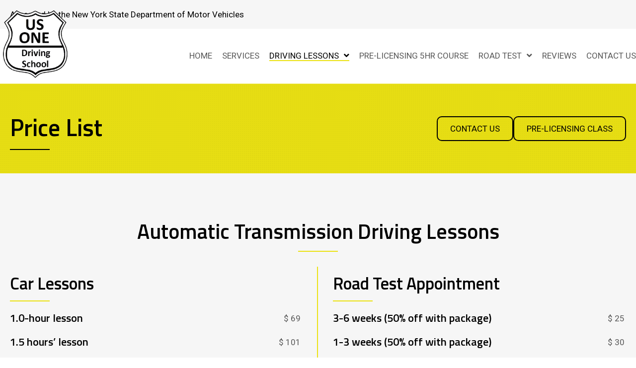

--- FILE ---
content_type: text/html; charset=UTF-8
request_url: https://usonedrivingschool.com/price-list/
body_size: 15973
content:
<!DOCTYPE html>
<html lang="en-US">
<head>
<meta charset="UTF-8" />
<script>
var gform;gform||(document.addEventListener("gform_main_scripts_loaded",function(){gform.scriptsLoaded=!0}),document.addEventListener("gform/theme/scripts_loaded",function(){gform.themeScriptsLoaded=!0}),window.addEventListener("DOMContentLoaded",function(){gform.domLoaded=!0}),gform={domLoaded:!1,scriptsLoaded:!1,themeScriptsLoaded:!1,isFormEditor:()=>"function"==typeof InitializeEditor,callIfLoaded:function(o){return!(!gform.domLoaded||!gform.scriptsLoaded||!gform.themeScriptsLoaded&&!gform.isFormEditor()||(gform.isFormEditor()&&console.warn("The use of gform.initializeOnLoaded() is deprecated in the form editor context and will be removed in Gravity Forms 3.1."),o(),0))},initializeOnLoaded:function(o){gform.callIfLoaded(o)||(document.addEventListener("gform_main_scripts_loaded",()=>{gform.scriptsLoaded=!0,gform.callIfLoaded(o)}),document.addEventListener("gform/theme/scripts_loaded",()=>{gform.themeScriptsLoaded=!0,gform.callIfLoaded(o)}),window.addEventListener("DOMContentLoaded",()=>{gform.domLoaded=!0,gform.callIfLoaded(o)}))},hooks:{action:{},filter:{}},addAction:function(o,r,e,t){gform.addHook("action",o,r,e,t)},addFilter:function(o,r,e,t){gform.addHook("filter",o,r,e,t)},doAction:function(o){gform.doHook("action",o,arguments)},applyFilters:function(o){return gform.doHook("filter",o,arguments)},removeAction:function(o,r){gform.removeHook("action",o,r)},removeFilter:function(o,r,e){gform.removeHook("filter",o,r,e)},addHook:function(o,r,e,t,n){null==gform.hooks[o][r]&&(gform.hooks[o][r]=[]);var d=gform.hooks[o][r];null==n&&(n=r+"_"+d.length),gform.hooks[o][r].push({tag:n,callable:e,priority:t=null==t?10:t})},doHook:function(r,o,e){var t;if(e=Array.prototype.slice.call(e,1),null!=gform.hooks[r][o]&&((o=gform.hooks[r][o]).sort(function(o,r){return o.priority-r.priority}),o.forEach(function(o){"function"!=typeof(t=o.callable)&&(t=window[t]),"action"==r?t.apply(null,e):e[0]=t.apply(null,e)})),"filter"==r)return e[0]},removeHook:function(o,r,t,n){var e;null!=gform.hooks[o][r]&&(e=(e=gform.hooks[o][r]).filter(function(o,r,e){return!!(null!=n&&n!=o.tag||null!=t&&t!=o.priority)}),gform.hooks[o][r]=e)}});
</script>

<meta name='viewport' content='width=device-width, initial-scale=1.0' />
<meta http-equiv='X-UA-Compatible' content='IE=edge' />
<link rel="profile" href="https://gmpg.org/xfn/11" />
<meta name='robots' content='index, follow, max-image-preview:large, max-snippet:-1, max-video-preview:-1' />
	<style>img:is([sizes="auto" i], [sizes^="auto," i]) { contain-intrinsic-size: 3000px 1500px }</style>
	
	<!-- This site is optimized with the Yoast SEO plugin v26.8 - https://yoast.com/product/yoast-seo-wordpress/ -->
	<title>Price List - Driving Courses - US One Driving School</title>
	<meta name="description" content="Check out the price list for driving courses at US One Driving School. Affordable rates for quality driver education." />
	<link rel="canonical" href="https://usonedrivingschool.com/price-list/" />
	<meta property="og:locale" content="en_US" />
	<meta property="og:type" content="article" />
	<meta property="og:title" content="Price List - Driving Courses - US One Driving School" />
	<meta property="og:description" content="Check out the price list for driving courses at US One Driving School. Affordable rates for quality driver education." />
	<meta property="og:url" content="https://usonedrivingschool.com/price-list/" />
	<meta property="og:site_name" content="US One Driving School" />
	<meta property="article:publisher" content="https://www.facebook.com/bestdriversinus/" />
	<meta property="article:modified_time" content="2026-01-21T17:54:08+00:00" />
	<meta property="og:image" content="https://usonedrivingschool.com/wp-content/uploads/2017/01/Fotolia_132348734-resized.jpg" />
	<meta name="twitter:card" content="summary_large_image" />
	<meta name="twitter:label1" content="Est. reading time" />
	<meta name="twitter:data1" content="3 minutes" />
	<script type="application/ld+json" class="yoast-schema-graph">{"@context":"https://schema.org","@graph":[{"@type":"WebPage","@id":"https://usonedrivingschool.com/price-list/","url":"https://usonedrivingschool.com/price-list/","name":"Price List - Driving Courses - US One Driving School","isPartOf":{"@id":"https://usonedrivingschool.com/#website"},"primaryImageOfPage":{"@id":"https://usonedrivingschool.com/price-list/#primaryimage"},"image":{"@id":"https://usonedrivingschool.com/price-list/#primaryimage"},"thumbnailUrl":"https://usonedrivingschool.com/wp-content/uploads/2017/01/Fotolia_132348734-resized.jpg","datePublished":"2017-01-24T16:52:51+00:00","dateModified":"2026-01-21T17:54:08+00:00","description":"Check out the price list for driving courses at US One Driving School. Affordable rates for quality driver education.","breadcrumb":{"@id":"https://usonedrivingschool.com/price-list/#breadcrumb"},"inLanguage":"en-US","potentialAction":[{"@type":"ReadAction","target":["https://usonedrivingschool.com/price-list/"]}]},{"@type":"ImageObject","inLanguage":"en-US","@id":"https://usonedrivingschool.com/price-list/#primaryimage","url":"https://usonedrivingschool.com/wp-content/uploads/2017/01/Fotolia_132348734-resized.jpg","contentUrl":"https://usonedrivingschool.com/wp-content/uploads/2017/01/Fotolia_132348734-resized.jpg","width":800,"height":533,"caption":"A person driving in the car with their hand on the steering wheel."},{"@type":"BreadcrumbList","@id":"https://usonedrivingschool.com/price-list/#breadcrumb","itemListElement":[{"@type":"ListItem","position":1,"name":"Home","item":"https://usonedrivingschool.com/"},{"@type":"ListItem","position":2,"name":"Price List"}]},{"@type":"WebSite","@id":"https://usonedrivingschool.com/#website","url":"https://usonedrivingschool.com/","name":"US One Driving School","description":"","publisher":{"@id":"https://usonedrivingschool.com/#organization"},"potentialAction":[{"@type":"SearchAction","target":{"@type":"EntryPoint","urlTemplate":"https://usonedrivingschool.com/?s={search_term_string}"},"query-input":{"@type":"PropertyValueSpecification","valueRequired":true,"valueName":"search_term_string"}}],"inLanguage":"en-US"},{"@type":"Organization","@id":"https://usonedrivingschool.com/#organization","name":"US One Driving School","url":"https://usonedrivingschool.com/","logo":{"@type":"ImageObject","inLanguage":"en-US","@id":"https://usonedrivingschool.com/#/schema/logo/image/","url":"https://usonedrivingschool.com/wp-content/uploads/2021/11/logo2.png","contentUrl":"https://usonedrivingschool.com/wp-content/uploads/2021/11/logo2.png","width":223,"height":223,"caption":"US One Driving School"},"image":{"@id":"https://usonedrivingschool.com/#/schema/logo/image/"},"sameAs":["https://www.facebook.com/bestdriversinus/"]}]}</script>
	<!-- / Yoast SEO plugin. -->


<link rel='dns-prefetch' href='//fonts.googleapis.com' />
<link href='https://fonts.gstatic.com' crossorigin rel='preconnect' />
<link rel="alternate" type="application/rss+xml" title="US One Driving School &raquo; Feed" href="https://usonedrivingschool.com/feed/" />
<link rel="alternate" type="application/rss+xml" title="US One Driving School &raquo; Comments Feed" href="https://usonedrivingschool.com/comments/feed/" />
<link rel="preload" href="https://usonedrivingschool.com/wp-content/plugins/bb-plugin/fonts/fontawesome/5.15.4/webfonts/fa-regular-400.woff2" as="font" type="font/woff2" crossorigin="anonymous">
<link rel="preload" href="https://usonedrivingschool.com/wp-content/plugins/bb-plugin/fonts/fontawesome/5.15.4/webfonts/fa-solid-900.woff2" as="font" type="font/woff2" crossorigin="anonymous">
<link rel="preload" href="https://usonedrivingschool.com/wp-content/plugins/bb-plugin/fonts/fontawesome/5.15.4/webfonts/fa-brands-400.woff2" as="font" type="font/woff2" crossorigin="anonymous">
		<style>
			.lazyload,
			.lazyloading {
				max-width: 100%;
			}
		</style>
				<!-- This site uses the Google Analytics by ExactMetrics plugin v8.11.1 - Using Analytics tracking - https://www.exactmetrics.com/ -->
		<!-- Note: ExactMetrics is not currently configured on this site. The site owner needs to authenticate with Google Analytics in the ExactMetrics settings panel. -->
					<!-- No tracking code set -->
				<!-- / Google Analytics by ExactMetrics -->
		<style id='wp-emoji-styles-inline-css'>

	img.wp-smiley, img.emoji {
		display: inline !important;
		border: none !important;
		box-shadow: none !important;
		height: 1em !important;
		width: 1em !important;
		margin: 0 0.07em !important;
		vertical-align: -0.1em !important;
		background: none !important;
		padding: 0 !important;
	}
</style>
<link rel='stylesheet' id='wp-block-library-css' href='https://usonedrivingschool.com/wp-includes/css/dist/block-library/style.min.css?ver=6.8.3' media='all' />
<style id='wp-block-library-theme-inline-css'>
.wp-block-audio :where(figcaption){color:#555;font-size:13px;text-align:center}.is-dark-theme .wp-block-audio :where(figcaption){color:#ffffffa6}.wp-block-audio{margin:0 0 1em}.wp-block-code{border:1px solid #ccc;border-radius:4px;font-family:Menlo,Consolas,monaco,monospace;padding:.8em 1em}.wp-block-embed :where(figcaption){color:#555;font-size:13px;text-align:center}.is-dark-theme .wp-block-embed :where(figcaption){color:#ffffffa6}.wp-block-embed{margin:0 0 1em}.blocks-gallery-caption{color:#555;font-size:13px;text-align:center}.is-dark-theme .blocks-gallery-caption{color:#ffffffa6}:root :where(.wp-block-image figcaption){color:#555;font-size:13px;text-align:center}.is-dark-theme :root :where(.wp-block-image figcaption){color:#ffffffa6}.wp-block-image{margin:0 0 1em}.wp-block-pullquote{border-bottom:4px solid;border-top:4px solid;color:currentColor;margin-bottom:1.75em}.wp-block-pullquote cite,.wp-block-pullquote footer,.wp-block-pullquote__citation{color:currentColor;font-size:.8125em;font-style:normal;text-transform:uppercase}.wp-block-quote{border-left:.25em solid;margin:0 0 1.75em;padding-left:1em}.wp-block-quote cite,.wp-block-quote footer{color:currentColor;font-size:.8125em;font-style:normal;position:relative}.wp-block-quote:where(.has-text-align-right){border-left:none;border-right:.25em solid;padding-left:0;padding-right:1em}.wp-block-quote:where(.has-text-align-center){border:none;padding-left:0}.wp-block-quote.is-large,.wp-block-quote.is-style-large,.wp-block-quote:where(.is-style-plain){border:none}.wp-block-search .wp-block-search__label{font-weight:700}.wp-block-search__button{border:1px solid #ccc;padding:.375em .625em}:where(.wp-block-group.has-background){padding:1.25em 2.375em}.wp-block-separator.has-css-opacity{opacity:.4}.wp-block-separator{border:none;border-bottom:2px solid;margin-left:auto;margin-right:auto}.wp-block-separator.has-alpha-channel-opacity{opacity:1}.wp-block-separator:not(.is-style-wide):not(.is-style-dots){width:100px}.wp-block-separator.has-background:not(.is-style-dots){border-bottom:none;height:1px}.wp-block-separator.has-background:not(.is-style-wide):not(.is-style-dots){height:2px}.wp-block-table{margin:0 0 1em}.wp-block-table td,.wp-block-table th{word-break:normal}.wp-block-table :where(figcaption){color:#555;font-size:13px;text-align:center}.is-dark-theme .wp-block-table :where(figcaption){color:#ffffffa6}.wp-block-video :where(figcaption){color:#555;font-size:13px;text-align:center}.is-dark-theme .wp-block-video :where(figcaption){color:#ffffffa6}.wp-block-video{margin:0 0 1em}:root :where(.wp-block-template-part.has-background){margin-bottom:0;margin-top:0;padding:1.25em 2.375em}
</style>
<style id='classic-theme-styles-inline-css'>
/*! This file is auto-generated */
.wp-block-button__link{color:#fff;background-color:#32373c;border-radius:9999px;box-shadow:none;text-decoration:none;padding:calc(.667em + 2px) calc(1.333em + 2px);font-size:1.125em}.wp-block-file__button{background:#32373c;color:#fff;text-decoration:none}
</style>
<style id='global-styles-inline-css'>
:root{--wp--preset--aspect-ratio--square: 1;--wp--preset--aspect-ratio--4-3: 4/3;--wp--preset--aspect-ratio--3-4: 3/4;--wp--preset--aspect-ratio--3-2: 3/2;--wp--preset--aspect-ratio--2-3: 2/3;--wp--preset--aspect-ratio--16-9: 16/9;--wp--preset--aspect-ratio--9-16: 9/16;--wp--preset--color--black: #000000;--wp--preset--color--cyan-bluish-gray: #abb8c3;--wp--preset--color--white: #ffffff;--wp--preset--color--pale-pink: #f78da7;--wp--preset--color--vivid-red: #cf2e2e;--wp--preset--color--luminous-vivid-orange: #ff6900;--wp--preset--color--luminous-vivid-amber: #fcb900;--wp--preset--color--light-green-cyan: #7bdcb5;--wp--preset--color--vivid-green-cyan: #00d084;--wp--preset--color--pale-cyan-blue: #8ed1fc;--wp--preset--color--vivid-cyan-blue: #0693e3;--wp--preset--color--vivid-purple: #9b51e0;--wp--preset--gradient--vivid-cyan-blue-to-vivid-purple: linear-gradient(135deg,rgba(6,147,227,1) 0%,rgb(155,81,224) 100%);--wp--preset--gradient--light-green-cyan-to-vivid-green-cyan: linear-gradient(135deg,rgb(122,220,180) 0%,rgb(0,208,130) 100%);--wp--preset--gradient--luminous-vivid-amber-to-luminous-vivid-orange: linear-gradient(135deg,rgba(252,185,0,1) 0%,rgba(255,105,0,1) 100%);--wp--preset--gradient--luminous-vivid-orange-to-vivid-red: linear-gradient(135deg,rgba(255,105,0,1) 0%,rgb(207,46,46) 100%);--wp--preset--gradient--very-light-gray-to-cyan-bluish-gray: linear-gradient(135deg,rgb(238,238,238) 0%,rgb(169,184,195) 100%);--wp--preset--gradient--cool-to-warm-spectrum: linear-gradient(135deg,rgb(74,234,220) 0%,rgb(151,120,209) 20%,rgb(207,42,186) 40%,rgb(238,44,130) 60%,rgb(251,105,98) 80%,rgb(254,248,76) 100%);--wp--preset--gradient--blush-light-purple: linear-gradient(135deg,rgb(255,206,236) 0%,rgb(152,150,240) 100%);--wp--preset--gradient--blush-bordeaux: linear-gradient(135deg,rgb(254,205,165) 0%,rgb(254,45,45) 50%,rgb(107,0,62) 100%);--wp--preset--gradient--luminous-dusk: linear-gradient(135deg,rgb(255,203,112) 0%,rgb(199,81,192) 50%,rgb(65,88,208) 100%);--wp--preset--gradient--pale-ocean: linear-gradient(135deg,rgb(255,245,203) 0%,rgb(182,227,212) 50%,rgb(51,167,181) 100%);--wp--preset--gradient--electric-grass: linear-gradient(135deg,rgb(202,248,128) 0%,rgb(113,206,126) 100%);--wp--preset--gradient--midnight: linear-gradient(135deg,rgb(2,3,129) 0%,rgb(40,116,252) 100%);--wp--preset--font-size--small: 13px;--wp--preset--font-size--medium: 20px;--wp--preset--font-size--large: 36px;--wp--preset--font-size--x-large: 42px;--wp--preset--spacing--20: 0.44rem;--wp--preset--spacing--30: 0.67rem;--wp--preset--spacing--40: 1rem;--wp--preset--spacing--50: 1.5rem;--wp--preset--spacing--60: 2.25rem;--wp--preset--spacing--70: 3.38rem;--wp--preset--spacing--80: 5.06rem;--wp--preset--shadow--natural: 6px 6px 9px rgba(0, 0, 0, 0.2);--wp--preset--shadow--deep: 12px 12px 50px rgba(0, 0, 0, 0.4);--wp--preset--shadow--sharp: 6px 6px 0px rgba(0, 0, 0, 0.2);--wp--preset--shadow--outlined: 6px 6px 0px -3px rgba(255, 255, 255, 1), 6px 6px rgba(0, 0, 0, 1);--wp--preset--shadow--crisp: 6px 6px 0px rgba(0, 0, 0, 1);}:where(.is-layout-flex){gap: 0.5em;}:where(.is-layout-grid){gap: 0.5em;}body .is-layout-flex{display: flex;}.is-layout-flex{flex-wrap: wrap;align-items: center;}.is-layout-flex > :is(*, div){margin: 0;}body .is-layout-grid{display: grid;}.is-layout-grid > :is(*, div){margin: 0;}:where(.wp-block-columns.is-layout-flex){gap: 2em;}:where(.wp-block-columns.is-layout-grid){gap: 2em;}:where(.wp-block-post-template.is-layout-flex){gap: 1.25em;}:where(.wp-block-post-template.is-layout-grid){gap: 1.25em;}.has-black-color{color: var(--wp--preset--color--black) !important;}.has-cyan-bluish-gray-color{color: var(--wp--preset--color--cyan-bluish-gray) !important;}.has-white-color{color: var(--wp--preset--color--white) !important;}.has-pale-pink-color{color: var(--wp--preset--color--pale-pink) !important;}.has-vivid-red-color{color: var(--wp--preset--color--vivid-red) !important;}.has-luminous-vivid-orange-color{color: var(--wp--preset--color--luminous-vivid-orange) !important;}.has-luminous-vivid-amber-color{color: var(--wp--preset--color--luminous-vivid-amber) !important;}.has-light-green-cyan-color{color: var(--wp--preset--color--light-green-cyan) !important;}.has-vivid-green-cyan-color{color: var(--wp--preset--color--vivid-green-cyan) !important;}.has-pale-cyan-blue-color{color: var(--wp--preset--color--pale-cyan-blue) !important;}.has-vivid-cyan-blue-color{color: var(--wp--preset--color--vivid-cyan-blue) !important;}.has-vivid-purple-color{color: var(--wp--preset--color--vivid-purple) !important;}.has-black-background-color{background-color: var(--wp--preset--color--black) !important;}.has-cyan-bluish-gray-background-color{background-color: var(--wp--preset--color--cyan-bluish-gray) !important;}.has-white-background-color{background-color: var(--wp--preset--color--white) !important;}.has-pale-pink-background-color{background-color: var(--wp--preset--color--pale-pink) !important;}.has-vivid-red-background-color{background-color: var(--wp--preset--color--vivid-red) !important;}.has-luminous-vivid-orange-background-color{background-color: var(--wp--preset--color--luminous-vivid-orange) !important;}.has-luminous-vivid-amber-background-color{background-color: var(--wp--preset--color--luminous-vivid-amber) !important;}.has-light-green-cyan-background-color{background-color: var(--wp--preset--color--light-green-cyan) !important;}.has-vivid-green-cyan-background-color{background-color: var(--wp--preset--color--vivid-green-cyan) !important;}.has-pale-cyan-blue-background-color{background-color: var(--wp--preset--color--pale-cyan-blue) !important;}.has-vivid-cyan-blue-background-color{background-color: var(--wp--preset--color--vivid-cyan-blue) !important;}.has-vivid-purple-background-color{background-color: var(--wp--preset--color--vivid-purple) !important;}.has-black-border-color{border-color: var(--wp--preset--color--black) !important;}.has-cyan-bluish-gray-border-color{border-color: var(--wp--preset--color--cyan-bluish-gray) !important;}.has-white-border-color{border-color: var(--wp--preset--color--white) !important;}.has-pale-pink-border-color{border-color: var(--wp--preset--color--pale-pink) !important;}.has-vivid-red-border-color{border-color: var(--wp--preset--color--vivid-red) !important;}.has-luminous-vivid-orange-border-color{border-color: var(--wp--preset--color--luminous-vivid-orange) !important;}.has-luminous-vivid-amber-border-color{border-color: var(--wp--preset--color--luminous-vivid-amber) !important;}.has-light-green-cyan-border-color{border-color: var(--wp--preset--color--light-green-cyan) !important;}.has-vivid-green-cyan-border-color{border-color: var(--wp--preset--color--vivid-green-cyan) !important;}.has-pale-cyan-blue-border-color{border-color: var(--wp--preset--color--pale-cyan-blue) !important;}.has-vivid-cyan-blue-border-color{border-color: var(--wp--preset--color--vivid-cyan-blue) !important;}.has-vivid-purple-border-color{border-color: var(--wp--preset--color--vivid-purple) !important;}.has-vivid-cyan-blue-to-vivid-purple-gradient-background{background: var(--wp--preset--gradient--vivid-cyan-blue-to-vivid-purple) !important;}.has-light-green-cyan-to-vivid-green-cyan-gradient-background{background: var(--wp--preset--gradient--light-green-cyan-to-vivid-green-cyan) !important;}.has-luminous-vivid-amber-to-luminous-vivid-orange-gradient-background{background: var(--wp--preset--gradient--luminous-vivid-amber-to-luminous-vivid-orange) !important;}.has-luminous-vivid-orange-to-vivid-red-gradient-background{background: var(--wp--preset--gradient--luminous-vivid-orange-to-vivid-red) !important;}.has-very-light-gray-to-cyan-bluish-gray-gradient-background{background: var(--wp--preset--gradient--very-light-gray-to-cyan-bluish-gray) !important;}.has-cool-to-warm-spectrum-gradient-background{background: var(--wp--preset--gradient--cool-to-warm-spectrum) !important;}.has-blush-light-purple-gradient-background{background: var(--wp--preset--gradient--blush-light-purple) !important;}.has-blush-bordeaux-gradient-background{background: var(--wp--preset--gradient--blush-bordeaux) !important;}.has-luminous-dusk-gradient-background{background: var(--wp--preset--gradient--luminous-dusk) !important;}.has-pale-ocean-gradient-background{background: var(--wp--preset--gradient--pale-ocean) !important;}.has-electric-grass-gradient-background{background: var(--wp--preset--gradient--electric-grass) !important;}.has-midnight-gradient-background{background: var(--wp--preset--gradient--midnight) !important;}.has-small-font-size{font-size: var(--wp--preset--font-size--small) !important;}.has-medium-font-size{font-size: var(--wp--preset--font-size--medium) !important;}.has-large-font-size{font-size: var(--wp--preset--font-size--large) !important;}.has-x-large-font-size{font-size: var(--wp--preset--font-size--x-large) !important;}
:where(.wp-block-post-template.is-layout-flex){gap: 1.25em;}:where(.wp-block-post-template.is-layout-grid){gap: 1.25em;}
:where(.wp-block-columns.is-layout-flex){gap: 2em;}:where(.wp-block-columns.is-layout-grid){gap: 2em;}
:root :where(.wp-block-pullquote){font-size: 1.5em;line-height: 1.6;}
</style>
<link rel='stylesheet' id='font-awesome-5-css' href='https://usonedrivingschool.com/wp-content/plugins/bb-plugin/fonts/fontawesome/5.15.4/css/all.min.css?ver=2.10.0.3' media='all' />
<link rel='stylesheet' id='fl-builder-layout-108-css' href='https://usonedrivingschool.com/wp-content/uploads/bb-plugin/cache/108-layout.css?ver=c088ef1fdac44f894f392c15fc4f9f5c' media='all' />
<link rel='stylesheet' id='bookly-ladda.min.css-css' href='https://usonedrivingschool.com/wp-content/plugins/bookly-responsive-appointment-booking-tool/frontend/resources/css/ladda.min.css?ver=26.5' media='all' />
<link rel='stylesheet' id='bookly-tailwind.css-css' href='https://usonedrivingschool.com/wp-content/plugins/bookly-responsive-appointment-booking-tool/backend/resources/tailwind/tailwind.css?ver=26.5' media='all' />
<link rel='stylesheet' id='bookly-modern-booking-form-calendar.css-css' href='https://usonedrivingschool.com/wp-content/plugins/bookly-responsive-appointment-booking-tool/frontend/resources/css/modern-booking-form-calendar.css?ver=26.5' media='all' />
<link rel='stylesheet' id='bookly-bootstrap-icons.min.css-css' href='https://usonedrivingschool.com/wp-content/plugins/bookly-responsive-appointment-booking-tool/frontend/resources/css/bootstrap-icons.min.css?ver=26.5' media='all' />
<link rel='stylesheet' id='bookly-intlTelInput.css-css' href='https://usonedrivingschool.com/wp-content/plugins/bookly-responsive-appointment-booking-tool/frontend/resources/css/intlTelInput.css?ver=26.5' media='all' />
<link rel='stylesheet' id='bookly-bookly-main.css-css' href='https://usonedrivingschool.com/wp-content/plugins/bookly-responsive-appointment-booking-tool/frontend/resources/css/bookly-main.css?ver=26.5' media='all' />
<link rel='stylesheet' id='wp-components-css' href='https://usonedrivingschool.com/wp-includes/css/dist/components/style.min.css?ver=6.8.3' media='all' />
<link rel='stylesheet' id='godaddy-styles-css' href='https://usonedrivingschool.com/wp-content/mu-plugins/vendor/wpex/godaddy-launch/includes/Dependencies/GoDaddy/Styles/build/latest.css?ver=2.0.2' media='all' />
<link rel='stylesheet' id='font-awesome-css' href='https://usonedrivingschool.com/wp-content/plugins/bb-plugin/fonts/fontawesome/5.15.4/css/v4-shims.min.css?ver=2.10.0.3' media='all' />
<link rel='stylesheet' id='fl-builder-layout-bundle-21b9482f1c2e9fd2ef9ce43435a711af-css' href='https://usonedrivingschool.com/wp-content/uploads/bb-plugin/cache/21b9482f1c2e9fd2ef9ce43435a711af-layout-bundle.css?ver=2.10.0.3-1.5.2.1-20251125200437' media='all' />
<link rel='stylesheet' id='gd-core-css' href='https://usonedrivingschool.com/wp-content/plugins/pws-core/public/css/GD-cORe-public.css?ver=4.1.0' media='all' />
<link rel='stylesheet' id='jquery-magnificpopup-css' href='https://usonedrivingschool.com/wp-content/plugins/bb-plugin/css/jquery.magnificpopup.min.css?ver=2.10.0.3' media='all' />
<link rel='stylesheet' id='base-4-css' href='https://usonedrivingschool.com/wp-content/themes/bb-theme/css/base-4.min.css?ver=1.7.14' media='all' />
<link rel='stylesheet' id='fl-automator-skin-css' href='https://usonedrivingschool.com/wp-content/uploads/bb-theme/skin-692ddc728e833.css?ver=1.7.14' media='all' />
<link rel='stylesheet' id='pp-animate-css' href='https://usonedrivingschool.com/wp-content/plugins/bbpowerpack/assets/css/animate.min.css?ver=3.5.1' media='all' />
<link rel='stylesheet' id='fl-builder-google-fonts-979237054ca6b54bab02d6107f3d74a3-css' href='//fonts.googleapis.com/css?family=Roboto%3A300%2C400%2C700%2C400%7CTitillium+Web%3A600&#038;ver=6.8.3' media='all' />
<script src="https://usonedrivingschool.com/wp-includes/js/jquery/jquery.min.js?ver=3.7.1" id="jquery-core-js"></script>
<script src="https://usonedrivingschool.com/wp-includes/js/jquery/jquery-migrate.min.js?ver=3.4.1" id="jquery-migrate-js"></script>
<script src="https://usonedrivingschool.com/wp-content/plugins/bookly-responsive-appointment-booking-tool/frontend/resources/js/spin.min.js?ver=26.5" id="bookly-spin.min.js-js"></script>
<script id="bookly-globals-js-extra">
var BooklyL10nGlobal = {"csrf_token":"7ec90ccc56","ajax_url_backend":"https:\/\/usonedrivingschool.com\/wp-admin\/admin-ajax.php","ajax_url_frontend":"https:\/\/usonedrivingschool.com\/wp-admin\/admin-ajax.php","mjsTimeFormat":"h:mm a","datePicker":{"format":"MMMM D, YYYY","monthNames":["January","February","March","April","May","June","July","August","September","October","November","December"],"daysOfWeek":["Sun","Mon","Tue","Wed","Thu","Fri","Sat"],"firstDay":1,"monthNamesShort":["Jan","Feb","Mar","Apr","May","Jun","Jul","Aug","Sep","Oct","Nov","Dec"],"dayNames":["Sunday","Monday","Tuesday","Wednesday","Thursday","Friday","Saturday"],"dayNamesShort":["Sun","Mon","Tue","Wed","Thu","Fri","Sat"],"meridiem":{"am":"am","pm":"pm","AM":"AM","PM":"PM"}},"dateRange":{"format":"MMMM D, YYYY","applyLabel":"Apply","cancelLabel":"Cancel","fromLabel":"From","toLabel":"To","customRangeLabel":"Custom range","tomorrow":"Tomorrow","today":"Today","anyTime":"Any time","yesterday":"Yesterday","last_7":"Last 7 days","last_30":"Last 30 days","next_7":"Next 7 days","next_30":"Next 30 days","thisMonth":"This month","nextMonth":"Next month","lastMonth":"Last month","firstDay":1},"l10n":{"apply":"Apply","cancel":"Cancel","areYouSure":"Are you sure?"},"addons":[],"cloud_products":[],"data":{}};
</script>
<script src="https://usonedrivingschool.com/wp-content/plugins/bookly-responsive-appointment-booking-tool/frontend/resources/js/ladda.min.js?ver=26.5" id="bookly-ladda.min.js-js"></script>
<script src="https://usonedrivingschool.com/wp-content/plugins/bookly-responsive-appointment-booking-tool/backend/resources/js/moment.min.js?ver=26.5" id="bookly-moment.min.js-js"></script>
<script src="https://usonedrivingschool.com/wp-content/plugins/bookly-responsive-appointment-booking-tool/frontend/resources/js/hammer.min.js?ver=26.5" id="bookly-hammer.min.js-js"></script>
<script src="https://usonedrivingschool.com/wp-content/plugins/bookly-responsive-appointment-booking-tool/frontend/resources/js/jquery.hammer.min.js?ver=26.5" id="bookly-jquery.hammer.min.js-js"></script>
<script src="https://usonedrivingschool.com/wp-content/plugins/bookly-responsive-appointment-booking-tool/frontend/resources/js/qrcode.js?ver=26.5" id="bookly-qrcode.js-js"></script>
<script id="bookly-bookly.min.js-js-extra">
var BooklyL10n = {"ajaxurl":"https:\/\/usonedrivingschool.com\/wp-admin\/admin-ajax.php","csrf_token":"7ec90ccc56","months":["January","February","March","April","May","June","July","August","September","October","November","December"],"days":["Sunday","Monday","Tuesday","Wednesday","Thursday","Friday","Saturday"],"daysShort":["Sun","Mon","Tue","Wed","Thu","Fri","Sat"],"monthsShort":["Jan","Feb","Mar","Apr","May","Jun","Jul","Aug","Sep","Oct","Nov","Dec"],"show_more":"Show more","sessionHasExpired":"Your session has expired. Please press \"Ok\" to refresh the page"};
</script>
<script src="https://usonedrivingschool.com/wp-content/plugins/bookly-responsive-appointment-booking-tool/frontend/resources/js/bookly.min.js?ver=26.5" id="bookly-bookly.min.js-js"></script>
<script src="https://usonedrivingschool.com/wp-content/plugins/bookly-responsive-appointment-booking-tool/frontend/resources/js/intlTelInput.min.js?ver=26.5" id="bookly-intlTelInput.min.js-js"></script>
<script src="https://usonedrivingschool.com/wp-content/plugins/pws-core/public/js/GD-cORe-public.js?ver=4.1.0" id="gd-core-js"></script>
<script id="smush-lazy-load-js-before">
var smushLazyLoadOptions = {"autoResizingEnabled":false,"autoResizeOptions":{"precision":5,"skipAutoWidth":true}};
</script>
<script src="https://usonedrivingschool.com/wp-content/plugins/wp-smush-pro/app/assets/js/smush-lazy-load.min.js?ver=3.22.1" id="smush-lazy-load-js"></script>
<link rel="https://api.w.org/" href="https://usonedrivingschool.com/wp-json/" /><link rel="alternate" title="JSON" type="application/json" href="https://usonedrivingschool.com/wp-json/wp/v2/pages/108" /><link rel="EditURI" type="application/rsd+xml" title="RSD" href="https://usonedrivingschool.com/xmlrpc.php?rsd" />
<meta name="generator" content="WordPress 6.8.3" />
<link rel='shortlink' href='https://usonedrivingschool.com/?p=108' />
<link rel="alternate" title="oEmbed (JSON)" type="application/json+oembed" href="https://usonedrivingschool.com/wp-json/oembed/1.0/embed?url=https%3A%2F%2Fusonedrivingschool.com%2Fprice-list%2F" />
<link rel="alternate" title="oEmbed (XML)" type="text/xml+oembed" href="https://usonedrivingschool.com/wp-json/oembed/1.0/embed?url=https%3A%2F%2Fusonedrivingschool.com%2Fprice-list%2F&#038;format=xml" />
		<script>
			var bb_powerpack = {
				version: '2.40.9',
				getAjaxUrl: function() { return atob( 'aHR0cHM6Ly91c29uZWRyaXZpbmdzY2hvb2wuY29tL3dwLWFkbWluL2FkbWluLWFqYXgucGhw' ); },
				callback: function() {},
				mapMarkerData: {},
				post_id: '108',
				search_term: '',
				current_page: 'https://usonedrivingschool.com/price-list/',
				conditionals: {
					is_front_page: false,
					is_home: false,
					is_archive: false,
					current_post_type: '',
					is_tax: false,
										is_author: false,
					current_author: false,
					is_search: false,
									}
			};
		</script>
		<!-- Google tag (gtag.js) -->
<script async src="https://www.googletagmanager.com/gtag/js?id=G-2C2E2L46T6"></script>
<script>
  window.dataLayer = window.dataLayer || [];
  function gtag(){dataLayer.push(arguments);}
  gtag('js', new Date());

  gtag('config', 'G-2C2E2L46T6');
</script>

<!-- Google Tag Manager -->
<script>(function(w,d,s,l,i){w[l]=w[l]||[];w[l].push({'gtm.start':
new Date().getTime(),event:'gtm.js'});var f=d.getElementsByTagName(s)[0],
j=d.createElement(s),dl=l!='dataLayer'?'&l='+l:'';j.async=true;j.src=
'https://www.googletagmanager.com/gtm.js?id='+i+dl;f.parentNode.insertBefore(j,f);
})(window,document,'script','dataLayer','GTM-NLVF2SX');</script>
<!-- End Google Tag Manager -->

		<script>
			document.documentElement.className = document.documentElement.className.replace('no-js', 'js');
		</script>
		<link rel="icon" href="https://usonedrivingschool.com/wp-content/uploads/2022/10/favi.jpg" sizes="32x32" />
<link rel="icon" href="https://usonedrivingschool.com/wp-content/uploads/2022/10/favi.jpg" sizes="192x192" />
<link rel="apple-touch-icon" href="https://usonedrivingschool.com/wp-content/uploads/2022/10/favi.jpg" />
<meta name="msapplication-TileImage" content="https://usonedrivingschool.com/wp-content/uploads/2022/10/favi.jpg" />
		<style id="wp-custom-css">
			/*-------------------------------
            TYPOGRAPHY 
--------------------------------*/
body p, 
.entry-content p, 
.entry-content ul li,  
.entry-content ul,  
.entry-content a, 
.pp-sub-heading p,
.uabb-infobox-text.uabb-text-editor p{
margin-bottom:10px;
padding-bottom:0px;
}
a:focus {
    outline: none;
}
p:last-child, 
.uabb-infobox-content .uabb-infobox-text p:last-child{
	margin-bottom:0px;
	padding-bottom:0px;
}
.pp-button-wrap,
.pp-social-icons,
.pp-dual-button-content,
.fl-module-icon .fl-module-content,
.uabb-creative-menu-mobile-toggle-container{
	line-height:0;
}
.pp-button-wrap a,
.pp-dual-button a{
	line-height:1.65;
}


/*--------------------------------
            HEADER 
---------------------------------*/
/*---
  Media queries? Y/N
---*/

/*-------------------------------
            NAVIGATION
--------------------------------*/
/*---
  Media queries? Y/N
---*/
.uabb-creative-menu .menu.uabb-creative-menu-horizontal ul.sub-menu > li a span.uabb-menu-toggle {
    float: none;
}
.uabb-creative-menu-mobile-toggle.hamburger{
	padding:0px;
}
.uabb-creative-menu-mobile-toggle.hamburger:focus{
	outline:0px;
}
#menu-nav1-1 ul.sub-menu li.current-menu-item:hover a,
#menu-nav1 ul.sub-menu li.current-menu-item:hover a{
	background:#ebe214;
}
#menu-nav1-1 ul.sub-menu li:hover a,
#menu-nav1-1 ul.sub-menu li.current-menu-item a{
	background:#f6f6f6;
}
#menu-nav1-1 ul.sub-menu li:hover a span,
#menu-nav1 ul.sub-menu li.current-menu-item a span{
	color:#000000 !important;
}
#menu-nav1-1 .sub-menu li a{
	display:block;
}
/*--------------------------------
            BUTTONS
----------------------------------*/
/*---
  Media queries? Y/N
---*/
a.button, 
span.fl-button-text, 
span.uabb-button-text.uabb-creative-button-text, 
.gform_button.button, 
a.fl-button {

}

/*----------------------------------
            FOOTER
---------------------------------*/
/*---
  Media queries? Y/N
---*/
#menu-nav1-1 li a,
footer ul li a {
	display: inline-block;
}

/*------------------------------
            BB MODULES
---------------------------------*/

/*---
  MODULE NAME
  Description of section
  Media queries? Y/N
---*/

/*------------------------------
            PAGE SPECIFIC 
---------------------------------*/

/*---
  Pre-Licensing 5Hr Course
  Description of section
  Media queries? Y/N
---*/
	.tleft{
		margin-left:75px;
	}
.tleft1{
		margin-left:81px;
	}
/*---
  Contact
  Description of section
  Media queries? Y/N
---*/
.contact-page-form h2.gform_title {
    margin-top: 18px;
	margin-bottom:20px;
}
.contact-page-form .gform_confirmation_message{
	margin-top:0px;
	margin-bottom:0px;
}
.contact-page-form .gform_submission_error{
	font-size:18px !important;
}
/*-------------------------------
        LARGE SCREENS ONLY
---------------------------------*/
@media screen and (min-width: 600px) {
	
	
}
@media screen and (min-width: 769px) {
	.three-col-list ul{
		 column-count: 3;
    -webkit-column-count: 3;
    -ie-column-count: 3;
    -moz-column-count: 3;
	}
	.three-col-list ul li{
		padding-bottom:0px !important;
		margin-bottom:10px !important;
	}
	.two-col-list ul{
		 column-count: 2;
    -webkit-column-count: 2;
    -ie-column-count: 2;
    -moz-column-count: 2;
	}
	.two-col-list ul li{
		padding-bottom:0px !important;
		margin-bottom:10px !important;
	}
	.centered-heading .pp-sub-heading{
		max-width:660px;
		margin:0px auto;
	}
	.fl-theme-builder-header-sticky .headmain .fl-row-content-wrap{
		background:#ffffff;
	}
	.fl-theme-builder-header-sticky 	.top-row{
		display:none;
	}
	.header-logo{
		position:relative;
		z-index:2;
	}
	#Fixed-img{
		position:sticky;
		top:20px;
	}

}

/*-------------------------------
        LAPTOP SCREEN - 1280
---------------------------------*/

@media screen and (max-width: 1280px){ 


}
@media only screen and (min-width:1025px) and (max-width: 1880px)  {

}
/*-------------------------------
      IPAD PRO SCREENS - 1024
---------------------------------*/

@media screen and (max-width: 1024px){ 


}

/*--------------------------------
    TABLET SCREENS AND SMALLER
--------------------------------*/

@media screen and (max-width: 768px){ 
.fl-builder-content[data-overlay="1"]:not(.fl-theme-builder-header-sticky) {
  position: relative;
}
.fl-col-small {
  max-width: 100%;
}
	.bg-grey .fl-row-content-wrap{
	background:#f6f6f6;
	}
	.hero-banner .fl-row-content-wrap::after{
		background:none;
	}
	.hero-text *{
		color:#000000 !important;
	}
.contact-info  .uabb-info-list-content-wrapper.uabb-info-list-left .uabb-info-list-icon {
    margin-bottom:5px;
}
.contact-page-form .gform_footer.top_label .gform_button.button{
	line-height: 1 !important;
}
	#foot-menu li{
		display:block;
		border:0px;
		width:100%;
	}
	#foot-menu a{
		display:inline-block;
		padding:0px;
	}
	
	.contact-info li.uabb-info-list-item.info-list-item-dynamic0 {
    margin: 0 auto;
    width: 50%;
}
}
@media only screen and (min-width:600px) and (max-width: 768px)  {
	.res-two-col-list ul,
	.three-col-list ul{
		 column-count: 2;
    -webkit-column-count: 2;
    -ie-column-count: 2;
    -moz-column-count: 2;
	}
	.res-two-col-list ul li{
		padding-bottom:0px !important;
		margin-bottom:10px !important;
	}
}
/*-------------------------------
        MOBILE SCREENS ONLY
---------------------------------*/

@media screen and (max-width: 599px) {
	.res-no-stack  .pp-heading .heading-title span.title-text{
		display:inline !important;
	}
	.m-two-col-list ul{
		 column-count: 2;
    -webkit-column-count: 2;
    -ie-column-count: 2;
    -moz-column-count: 2;
	}
	.m-two-col-list ul li{
		padding-bottom:0px !important;
		margin-bottom:10px !important;
	}
	
	.contact-info li.uabb-info-list-item.info-list-item-dynamic0 {
    width: 100%;
}
}



		</style>
		</head>
<body class="wp-singular page-template-default page page-id-108 wp-theme-bb-theme fl-builder fl-builder-2-10-0-3 fl-themer-1-5-2-1-20251125200437 fl-theme-1-7-14 fl-no-js fl-theme-builder-header fl-theme-builder-header-header fl-theme-builder-footer fl-theme-builder-footer-footer fl-framework-base-4 fl-preset-default fl-full-width fl-search-active" itemscope="itemscope" itemtype="https://schema.org/WebPage">

<!-- Google Tag Manager (noscript) -->
<noscript><iframe data-src="https://www.googletagmanager.com/ns.html?id=GTM-NLVF2SX"
height="0" width="0" style="display:none;visibility:hidden" src="[data-uri]" class="lazyload" data-load-mode="1"></iframe></noscript>
<!-- End Google Tag Manager (noscript) -->
<a aria-label="Skip to content" class="fl-screen-reader-text" href="#fl-main-content">Skip to content</a><div class="fl-page">
	<header class="fl-builder-content fl-builder-content-5596 fl-builder-global-templates-locked" data-post-id="5596" data-type="header" data-sticky="0" data-sticky-on="desktop-medium" data-sticky-breakpoint="medium" data-shrink="0" data-overlay="0" data-overlay-bg="transparent" data-shrink-image-height="50px" role="banner" itemscope="itemscope" itemtype="http://schema.org/WPHeader"><div class="fl-row fl-row-full-width fl-row-bg-color fl-node-ncjatouh08bx fl-row-default-height fl-row-align-center top-row" data-node="ncjatouh08bx">
	<div class="fl-row-content-wrap">
		<div class="uabb-row-separator uabb-top-row-separator" >
</div>
						<div class="fl-row-content fl-row-fixed-width fl-node-content">
		
<div class="fl-col-group fl-node-h9zuwm4votp1" data-node="h9zuwm4votp1">
			<div class="fl-col fl-node-tvqk2zion4jp fl-col-bg-color" data-node="tvqk2zion4jp">
	<div class="fl-col-content fl-node-content"><div class="fl-module fl-module-rich-text fl-node-qn6y1lud3te7" data-node="qn6y1lud3te7">
	<div class="fl-module-content fl-node-content">
		<div class="fl-rich-text">
	<p>Approved by the New York State Department of Motor Vehicles</p>
</div>
	</div>
</div>
</div>
</div>
	</div>
		</div>
	</div>
</div>
<div class="fl-row fl-row-full-width fl-row-bg-color fl-node-a67db0qfvo2j fl-row-default-height fl-row-align-center headmain" data-node="a67db0qfvo2j">
	<div class="fl-row-content-wrap">
		<div class="uabb-row-separator uabb-top-row-separator" >
</div>
						<div class="fl-row-content fl-row-fixed-width fl-node-content">
		
<div class="fl-col-group fl-node-d16ymcfw4uxs fl-col-group-equal-height fl-col-group-align-center fl-col-group-custom-width" data-node="d16ymcfw4uxs">
			<div class="fl-col fl-node-sxpyc9u5lnj3 fl-col-bg-color fl-col-small fl-col-small-custom-width header-col-1" data-node="sxpyc9u5lnj3">
	<div class="fl-col-content fl-node-content"><div class="fl-module fl-module-photo fl-node-8ypnk29vmoti header-logo" data-node="8ypnk29vmoti">
	<div class="fl-module-content fl-node-content">
		<div role="figure" class="fl-photo fl-photo-align-left" itemscope itemtype="https://schema.org/ImageObject">
	<div class="fl-photo-content fl-photo-img-png">
				<a href="https://usonedrivingschool.com" target="_self" itemprop="url">
				<img decoding="async" class="fl-photo-img wp-image-4919 size-full" src="https://usonedrivingschool.com/wp-content/uploads/2021/11/logo2.png" alt="A picture of the us one driving school logo." height="223" width="223"  data-no-lazy="1" itemprop="image" srcset="https://usonedrivingschool.com/wp-content/uploads/2021/11/logo2.png 223w, https://usonedrivingschool.com/wp-content/uploads/2021/11/logo2-150x150.png 150w, https://usonedrivingschool.com/wp-content/uploads/2021/11/logo2-75x75.png 75w" sizes="(max-width: 223px) 100vw, 223px" />
				</a>
					</div>
	</div>
	</div>
</div>
</div>
</div>
			<div class="fl-col fl-node-a83ws5ceq1lu fl-col-bg-color fl-col-small-custom-width header-col-2" data-node="a83ws5ceq1lu">
	<div class="fl-col-content fl-node-content"><div class="fl-module fl-module-uabb-advanced-menu fl-node-0bxlqzy93ivn" data-node="0bxlqzy93ivn">
	<div class="fl-module-content fl-node-content">
			<div class="uabb-creative-menu
	 uabb-creative-menu-accordion-collapse	uabb-menu-default">
		<div class="uabb-creative-menu-mobile-toggle-container"><div class="uabb-creative-menu-mobile-toggle hamburger" tabindex="0"><div class="uabb-svg-container"><svg title="uabb-menu-toggle" version="1.1" class="hamburger-menu" xmlns="https://www.w3.org/2000/svg" xmlns:xlink="https://www.w3.org/1999/xlink" viewBox="0 0 50 50">
<rect class="uabb-hamburger-menu-top" width="50" height="10"/>
<rect class="uabb-hamburger-menu-middle" y="20" width="50" height="10"/>
<rect class="uabb-hamburger-menu-bottom" y="40" width="50" height="10"/>
</svg>
</div></div></div>			<div class="uabb-clear"></div>
					<ul id="menu-nav1" class="menu uabb-creative-menu-horizontal uabb-toggle-arrows"><li id="menu-item-83" class="menu-item menu-item-type-post_type menu-item-object-page menu-item-home uabb-creative-menu uabb-cm-style"><a href="https://usonedrivingschool.com/"><span class="menu-item-text">Home</span></a></li>
<li id="menu-item-117" class="menu-item menu-item-type-post_type menu-item-object-page uabb-creative-menu uabb-cm-style"><a href="https://usonedrivingschool.com/services/"><span class="menu-item-text">Services</span></a></li>
<li id="menu-item-184" class="menu-item menu-item-type-custom menu-item-object-custom current-menu-ancestor current-menu-parent menu-item-has-children uabb-has-submenu uabb-creative-menu uabb-cm-style" aria-haspopup="true"><div class="uabb-has-submenu-container"><a href="#"><span class="menu-item-text">Driving Lessons<span class="uabb-menu-toggle"></span></span></a></div>
<ul class="sub-menu">
	<li id="menu-item-116" class="menu-item menu-item-type-post_type menu-item-object-page current-menu-item page_item page-item-108 current_page_item uabb-creative-menu uabb-cm-style"><a href="https://usonedrivingschool.com/price-list/"><span class="menu-item-text">Price List</span></a></li>
	<li id="menu-item-266" class="menu-item menu-item-type-post_type menu-item-object-page uabb-creative-menu uabb-cm-style"><a href="https://usonedrivingschool.com/power-point/"><span class="menu-item-text">Power Point</span></a></li>
</ul>
</li>
<li id="menu-item-115" class="menu-item menu-item-type-post_type menu-item-object-page uabb-creative-menu uabb-cm-style"><a href="https://usonedrivingschool.com/pre-licensing-5hr-course/"><span class="menu-item-text">Pre-Licensing 5Hr Course</span></a></li>
<li id="menu-item-378" class="menu-item menu-item-type-custom menu-item-object-custom menu-item-has-children uabb-has-submenu uabb-creative-menu uabb-cm-style" aria-haspopup="true"><div class="uabb-has-submenu-container"><a href="#"><span class="menu-item-text">Road Test<span class="uabb-menu-toggle"></span></span></a></div>
<ul class="sub-menu">
	<li id="menu-item-377" class="menu-item menu-item-type-post_type menu-item-object-page uabb-creative-menu uabb-cm-style"><a href="https://usonedrivingschool.com/scheduling-road-test/"><span class="menu-item-text">Scheduling Road Test</span></a></li>
	<li id="menu-item-283" class="menu-item menu-item-type-post_type menu-item-object-page uabb-creative-menu uabb-cm-style"><a href="https://usonedrivingschool.com/road-test/"><span class="menu-item-text">How to Get Ready</span></a></li>
</ul>
</li>
<li id="menu-item-99" class="menu-item menu-item-type-post_type menu-item-object-page uabb-creative-menu uabb-cm-style"><a href="https://usonedrivingschool.com/reviews/"><span class="menu-item-text">Reviews</span></a></li>
<li id="menu-item-100" class="menu-item menu-item-type-post_type menu-item-object-page uabb-creative-menu uabb-cm-style"><a href="https://usonedrivingschool.com/contact-us/"><span class="menu-item-text">Contact Us</span></a></li>
</ul>	</div>

	<div class="uabb-creative-menu-mobile-toggle-container"><div class="uabb-creative-menu-mobile-toggle hamburger" tabindex="0"><div class="uabb-svg-container"><svg title="uabb-menu-toggle" version="1.1" class="hamburger-menu" xmlns="https://www.w3.org/2000/svg" xmlns:xlink="https://www.w3.org/1999/xlink" viewBox="0 0 50 50">
<rect class="uabb-hamburger-menu-top" width="50" height="10"/>
<rect class="uabb-hamburger-menu-middle" y="20" width="50" height="10"/>
<rect class="uabb-hamburger-menu-bottom" y="40" width="50" height="10"/>
</svg>
</div></div></div>			<div class="uabb-creative-menu
			 uabb-creative-menu-accordion-collapse			off-canvas">
				<div class="uabb-clear"></div>
				<div class="uabb-off-canvas-menu uabb-menu-right"> <div class="uabb-menu-close-btn">×</div>						<ul id="menu-nav1-1" class="menu uabb-creative-menu-horizontal uabb-toggle-arrows"><li id="menu-item-83" class="menu-item menu-item-type-post_type menu-item-object-page menu-item-home uabb-creative-menu uabb-cm-style"><a href="https://usonedrivingschool.com/"><span class="menu-item-text">Home</span></a></li>
<li id="menu-item-117" class="menu-item menu-item-type-post_type menu-item-object-page uabb-creative-menu uabb-cm-style"><a href="https://usonedrivingschool.com/services/"><span class="menu-item-text">Services</span></a></li>
<li id="menu-item-184" class="menu-item menu-item-type-custom menu-item-object-custom current-menu-ancestor current-menu-parent menu-item-has-children uabb-has-submenu uabb-creative-menu uabb-cm-style" aria-haspopup="true"><div class="uabb-has-submenu-container"><a href="#"><span class="menu-item-text">Driving Lessons<span class="uabb-menu-toggle"></span></span></a></div>
<ul class="sub-menu">
	<li id="menu-item-116" class="menu-item menu-item-type-post_type menu-item-object-page current-menu-item page_item page-item-108 current_page_item uabb-creative-menu uabb-cm-style"><a href="https://usonedrivingschool.com/price-list/"><span class="menu-item-text">Price List</span></a></li>
	<li id="menu-item-266" class="menu-item menu-item-type-post_type menu-item-object-page uabb-creative-menu uabb-cm-style"><a href="https://usonedrivingschool.com/power-point/"><span class="menu-item-text">Power Point</span></a></li>
</ul>
</li>
<li id="menu-item-115" class="menu-item menu-item-type-post_type menu-item-object-page uabb-creative-menu uabb-cm-style"><a href="https://usonedrivingschool.com/pre-licensing-5hr-course/"><span class="menu-item-text">Pre-Licensing 5Hr Course</span></a></li>
<li id="menu-item-378" class="menu-item menu-item-type-custom menu-item-object-custom menu-item-has-children uabb-has-submenu uabb-creative-menu uabb-cm-style" aria-haspopup="true"><div class="uabb-has-submenu-container"><a href="#"><span class="menu-item-text">Road Test<span class="uabb-menu-toggle"></span></span></a></div>
<ul class="sub-menu">
	<li id="menu-item-377" class="menu-item menu-item-type-post_type menu-item-object-page uabb-creative-menu uabb-cm-style"><a href="https://usonedrivingschool.com/scheduling-road-test/"><span class="menu-item-text">Scheduling Road Test</span></a></li>
	<li id="menu-item-283" class="menu-item menu-item-type-post_type menu-item-object-page uabb-creative-menu uabb-cm-style"><a href="https://usonedrivingschool.com/road-test/"><span class="menu-item-text">How to Get Ready</span></a></li>
</ul>
</li>
<li id="menu-item-99" class="menu-item menu-item-type-post_type menu-item-object-page uabb-creative-menu uabb-cm-style"><a href="https://usonedrivingschool.com/reviews/"><span class="menu-item-text">Reviews</span></a></li>
<li id="menu-item-100" class="menu-item menu-item-type-post_type menu-item-object-page uabb-creative-menu uabb-cm-style"><a href="https://usonedrivingschool.com/contact-us/"><span class="menu-item-text">Contact Us</span></a></li>
</ul>				</div>
			</div>
				</div>
</div>
</div>
</div>
	</div>
		</div>
	</div>
</div>
</header><div class="uabb-js-breakpoint" style="display: none;"></div>	<div id="fl-main-content" class="fl-page-content" itemprop="mainContentOfPage" role="main">

		
<div class="fl-content-full container">
	<div class="row">
		<div class="fl-content col-md-12">
			<article class="fl-post post-108 page type-page status-publish hentry" id="fl-post-108" itemscope="itemscope" itemtype="https://schema.org/CreativeWork">

			<div class="fl-post-content clearfix" itemprop="text">
		<div class="fl-builder-content fl-builder-content-108 fl-builder-content-primary fl-builder-global-templates-locked" data-post-id="108"><div class="fl-row fl-row-full-width fl-row-bg-photo fl-node-qym368wgozdx fl-row-custom-height fl-row-align-center" data-node="qym368wgozdx">
	<div class="fl-row-content-wrap">
		<div class="uabb-row-separator uabb-top-row-separator" >
</div>
						<div class="fl-row-content fl-row-fixed-width fl-node-content">
		
<div class="fl-col-group fl-node-pkf1leamr83x" data-node="pkf1leamr83x">
			<div class="fl-col fl-node-lhf63qw8gk1o fl-col-bg-color fl-col-has-cols" data-node="lhf63qw8gk1o">
	<div class="fl-col-content fl-node-content">
<div class="fl-col-group fl-node-j4srtk6enpcg fl-col-group-nested fl-col-group-equal-height fl-col-group-align-center fl-col-group-custom-width" data-node="j4srtk6enpcg">
			<div class="fl-col fl-node-o0gdje6s1lpy fl-col-bg-color fl-col-small" data-node="o0gdje6s1lpy">
	<div class="fl-col-content fl-node-content"><div class="fl-module fl-module-pp-heading fl-node-vabpxcyrmd7t res-no-stack" data-node="vabpxcyrmd7t">
	<div class="fl-module-content fl-node-content">
		<div class="pp-heading-content">
		<div class="pp-heading  pp-left">
		
		<div class="heading-title">

			
			<span class="title-text pp-primary-title">Price List</span>

			
			
		</div>

		
		<div class="pp-heading-separator line_only pp-left">
				<span class="pp-separator-line"></span>
				</div>
		
	</div>

	
	</div>
	</div>
</div>
</div>
</div>
			<div class="fl-col fl-node-xnygh2ui4ews fl-col-bg-color fl-col-small fl-col-small-custom-width" data-node="xnygh2ui4ews">
	<div class="fl-col-content fl-node-content"><div class="fl-module fl-module-pp-dual-button fl-node-8mk1406xs53p" data-node="8mk1406xs53p">
	<div class="fl-module-content fl-node-content">
		<div class="pp-dual-button-content clearfix">
	<div class="pp-dual-button-inner">
		<div class="pp-dual-button-1 pp-dual-button pp-button-effect-none">
			<a href="/contact-us/" class="pp-button " role="button" target="_self" onclick="">
																						<span class="pp-button-1-text">Contact Us</span>
							</a>
		</div>
		<div class="pp-dual-button-2 pp-dual-button pp-button-effect-none">
			<a href="/pre-licensing-5hr-course/" class="pp-button " role="button" target="_self" onclick="">
																						<span class="pp-button-2-text">Pre-licensing Class</span>
							</a>
		</div>
	</div>
</div>
	</div>
</div>
</div>
</div>
	</div>
</div>
</div>
	</div>
		</div>
	</div>
</div>
<div class="fl-row fl-row-full-width fl-row-bg-color fl-node-2rj19eifxhu4 fl-row-default-height fl-row-align-center" data-node="2rj19eifxhu4">
	<div class="fl-row-content-wrap">
		<div class="uabb-row-separator uabb-top-row-separator" >
</div>
						<div class="fl-row-content fl-row-fixed-width fl-node-content">
		
<div class="fl-col-group fl-node-3skp67nyj5qe" data-node="3skp67nyj5qe">
			<div class="fl-col fl-node-7bqkc4rym2g5 fl-col-bg-color" data-node="7bqkc4rym2g5">
	<div class="fl-col-content fl-node-content"><div class="fl-module fl-module-pp-heading fl-node-xbu5m7q6gwtn res-no-stack" data-node="xbu5m7q6gwtn">
	<div class="fl-module-content fl-node-content">
		<div class="pp-heading-content">
		<div class="pp-heading  pp-center">
		
		<h1 class="heading-title">

			
			<span class="title-text pp-primary-title">Automatic Transmission Driving Lessons</span>

			
			
		</h1>

		
		<div class="pp-heading-separator line_only pp-center">
				<span class="pp-separator-line"></span>
				</div>
		
	</div>

	
	</div>
	</div>
</div>
</div>
</div>
	</div>

<div class="fl-col-group fl-node-f320knaithzd fl-col-group-equal-height fl-col-group-align-top fl-col-group-custom-width" data-node="f320knaithzd">
			<div class="fl-col fl-node-q5jp1nse6d9a fl-col-bg-color fl-col-small fl-col-small-custom-width" data-node="q5jp1nse6d9a">
	<div class="fl-col-content fl-node-content"><div class="fl-module fl-module-pp-heading fl-node-qb2xev8z9okj res-no-stack" data-node="qb2xev8z9okj">
	<div class="fl-module-content fl-node-content">
		<div class="pp-heading-content">
		<div class="pp-heading  pp-left">
		
		<h2 class="heading-title">

			
			<span class="title-text pp-primary-title">Car Lessons</span>

			
			
		</h2>

		
		<div class="pp-heading-separator line_only pp-left">
				<span class="pp-separator-line"></span>
				</div>
		
	</div>

	
	</div>
	</div>
</div>
<div class="fl-module fl-module-pp-restaurant-menu fl-node-9fea4hvrsgul" data-node="9fea4hvrsgul">
	<div class="fl-module-content fl-node-content">
		<div class="pp-restaurant-menu-item-wrap">
		<div class="pp-restaurant-menu-item-wrap-in">
					 	<div class="pp-restaurant-menu-item pp-restaurant-menu-item-0 pp-menu-item pp-menu-item-0">
				 						<div class="pp-restaurant-menu-item-left">
													<h5 class="pp-restaurant-menu-item-header">
																	<span class="pp-restaurant-menu-item-title">1.0-hour lesson</span>
															</h5>
																			<div class="pp-restaurant-menu-item-description">
															</div>
											</div>
					<div class="pp-restaurant-menu-item-right">
													<div class="pp-restaurant-menu-item-price pp-menu-item-currency-left">
																	<span class="pp-menu-item-currency">$</span>
																69																							</div>
											</div>
				</div>
									 	<div class="pp-restaurant-menu-item pp-restaurant-menu-item-1 pp-menu-item pp-menu-item-1">
				 						<div class="pp-restaurant-menu-item-left">
													<h5 class="pp-restaurant-menu-item-header">
																	<span class="pp-restaurant-menu-item-title">1.5 hours’ lesson</span>
															</h5>
																			<div class="pp-restaurant-menu-item-description">
															</div>
											</div>
					<div class="pp-restaurant-menu-item-right">
													<div class="pp-restaurant-menu-item-price pp-menu-item-currency-left">
																	<span class="pp-menu-item-currency">$</span>
																101																							</div>
											</div>
				</div>
									 	<div class="pp-restaurant-menu-item pp-restaurant-menu-item-2 pp-menu-item pp-menu-item-2">
				 						<div class="pp-restaurant-menu-item-left">
													<h5 class="pp-restaurant-menu-item-header">
																	<span class="pp-restaurant-menu-item-title">2.0 Highway lesson</span>
															</h5>
																			<div class="pp-restaurant-menu-item-description">
															</div>
											</div>
					<div class="pp-restaurant-menu-item-right">
													<div class="pp-restaurant-menu-item-price pp-menu-item-currency-left">
																	<span class="pp-menu-item-currency">$</span>
																151																							</div>
											</div>
				</div>
							</div>
</div>
	</div>
</div>
<div class="fl-module fl-module-pp-heading fl-node-dvcjpkxsh5re res-no-stack" data-node="dvcjpkxsh5re">
	<div class="fl-module-content fl-node-content">
		<div class="pp-heading-content">
		<div class="pp-heading  pp-left">
		
		<h2 class="heading-title">

			
			<span class="title-text pp-primary-title">Car Lesson Packages Save up to 15%</span>

			
			
		</h2>

		
		<div class="pp-heading-separator line_only pp-left">
				<span class="pp-separator-line"></span>
				</div>
		
	</div>

	
	</div>
	</div>
</div>
<div class="fl-module fl-module-pp-restaurant-menu fl-node-4k6e39hx51t8" data-node="4k6e39hx51t8">
	<div class="fl-module-content fl-node-content">
		<div class="pp-restaurant-menu-item-wrap">
		<div class="pp-restaurant-menu-item-wrap-in">
					 	<div class="pp-restaurant-menu-item pp-restaurant-menu-item-0 pp-menu-item pp-menu-item-0">
				 						<div class="pp-restaurant-menu-item-left">
													<h5 class="pp-restaurant-menu-item-header">
																	<span class="pp-restaurant-menu-item-title">5 hours</span>
															</h5>
																			<div class="pp-restaurant-menu-item-description">
															</div>
											</div>
					<div class="pp-restaurant-menu-item-right">
													<div class="pp-restaurant-menu-item-price pp-menu-item-currency-left">
																	<span class="pp-menu-item-currency">$</span>
																330																							</div>
											</div>
				</div>
									 	<div class="pp-restaurant-menu-item pp-restaurant-menu-item-1 pp-menu-item pp-menu-item-1">
				 						<div class="pp-restaurant-menu-item-left">
													<h5 class="pp-restaurant-menu-item-header">
																	<span class="pp-restaurant-menu-item-title">10 hours</span>
															</h5>
																			<div class="pp-restaurant-menu-item-description">
															</div>
											</div>
					<div class="pp-restaurant-menu-item-right">
													<div class="pp-restaurant-menu-item-price pp-menu-item-currency-left">
																	<span class="pp-menu-item-currency">$</span>
																659																							</div>
											</div>
				</div>
									 	<div class="pp-restaurant-menu-item pp-restaurant-menu-item-2 pp-menu-item pp-menu-item-2">
				 						<div class="pp-restaurant-menu-item-left">
													<h5 class="pp-restaurant-menu-item-header">
																	<span class="pp-restaurant-menu-item-title">15 hours</span>
															</h5>
																			<div class="pp-restaurant-menu-item-description">
															</div>
											</div>
					<div class="pp-restaurant-menu-item-right">
													<div class="pp-restaurant-menu-item-price pp-menu-item-currency-left">
																	<span class="pp-menu-item-currency">$</span>
																999																							</div>
											</div>
				</div>
									 	<div class="pp-restaurant-menu-item pp-restaurant-menu-item-3 pp-menu-item pp-menu-item-3">
				 						<div class="pp-restaurant-menu-item-left">
													<h5 class="pp-restaurant-menu-item-header">
																	<span class="pp-restaurant-menu-item-title">20 hours</span>
															</h5>
																			<div class="pp-restaurant-menu-item-description">
															</div>
											</div>
					<div class="pp-restaurant-menu-item-right">
													<div class="pp-restaurant-menu-item-price pp-menu-item-currency-left">
																	<span class="pp-menu-item-currency">$</span>
																1,250																							</div>
											</div>
				</div>
									 	<div class="pp-restaurant-menu-item pp-restaurant-menu-item-4 pp-menu-item pp-menu-item-4">
				 						<div class="pp-restaurant-menu-item-left">
													<h5 class="pp-restaurant-menu-item-header">
																	<span class="pp-restaurant-menu-item-title">30 hours</span>
															</h5>
																			<div class="pp-restaurant-menu-item-description">
															</div>
											</div>
					<div class="pp-restaurant-menu-item-right">
													<div class="pp-restaurant-menu-item-price pp-menu-item-currency-left">
																	<span class="pp-menu-item-currency">$</span>
																2,060																							</div>
											</div>
				</div>
									 	<div class="pp-restaurant-menu-item pp-restaurant-menu-item-5 pp-menu-item pp-menu-item-5">
				 						<div class="pp-restaurant-menu-item-left">
													<h5 class="pp-restaurant-menu-item-header">
																	<span class="pp-restaurant-menu-item-title">3 X 2 Hours Highway Lesson</span>
															</h5>
																			<div class="pp-restaurant-menu-item-description">
															</div>
											</div>
					<div class="pp-restaurant-menu-item-right">
													<div class="pp-restaurant-menu-item-price pp-menu-item-currency-left">
																	<span class="pp-menu-item-currency">$</span>
																$450																							</div>
											</div>
				</div>
									 	<div class="pp-restaurant-menu-item pp-restaurant-menu-item-6 pp-menu-item pp-menu-item-6">
				 						<div class="pp-restaurant-menu-item-left">
													<h5 class="pp-restaurant-menu-item-header">
																	<span class="pp-restaurant-menu-item-title">5 X 2 Hours Highway Lesson</span>
															</h5>
																			<div class="pp-restaurant-menu-item-description">
															</div>
											</div>
					<div class="pp-restaurant-menu-item-right">
													<div class="pp-restaurant-menu-item-price pp-menu-item-currency-left">
																	<span class="pp-menu-item-currency">$</span>
																$725																							</div>
											</div>
				</div>
							</div>
</div>
	</div>
</div>
<div class="fl-module fl-module-pp-heading fl-node-dmxni7eg81pk res-no-stack" data-node="dmxni7eg81pk">
	<div class="fl-module-content fl-node-content">
		<div class="pp-heading-content">
		<div class="pp-heading  pp-left">
		
		<h2 class="heading-title">

			
			<span class="title-text pp-primary-title">Car Lesson Packages / All Included Save up to 15%</span>

			
			
		</h2>

		
		<div class="pp-heading-separator line_only pp-left">
				<span class="pp-separator-line"></span>
				</div>
		
	</div>

			<div class="pp-sub-heading">
			<h5><strong>(Car lessons / Simulated Road Test Lesson, Car rental for Road Test, Road Test Appointment 0-6 weeks, 5hr Pre-licensing class) </strong></h5>		</div>
	
	</div>
	</div>
</div>
<div class="fl-module fl-module-pp-restaurant-menu fl-node-s9huk6b4eq7m" data-node="s9huk6b4eq7m">
	<div class="fl-module-content fl-node-content">
		<div class="pp-restaurant-menu-item-wrap">
		<div class="pp-restaurant-menu-item-wrap-in">
					 	<div class="pp-restaurant-menu-item pp-restaurant-menu-item-0 pp-menu-item pp-menu-item-0">
				 						<div class="pp-restaurant-menu-item-left">
													<h5 class="pp-restaurant-menu-item-header">
																	<span class="pp-restaurant-menu-item-title">5 hours</span>
															</h5>
																			<div class="pp-restaurant-menu-item-description">
															</div>
											</div>
					<div class="pp-restaurant-menu-item-right">
													<div class="pp-restaurant-menu-item-price pp-menu-item-currency-left">
																	<span class="pp-menu-item-currency">$</span>
																508																							</div>
											</div>
				</div>
									 	<div class="pp-restaurant-menu-item pp-restaurant-menu-item-1 pp-menu-item pp-menu-item-1">
				 						<div class="pp-restaurant-menu-item-left">
													<h5 class="pp-restaurant-menu-item-header">
																	<span class="pp-restaurant-menu-item-title">10 hours</span>
															</h5>
																			<div class="pp-restaurant-menu-item-description">
															</div>
											</div>
					<div class="pp-restaurant-menu-item-right">
													<div class="pp-restaurant-menu-item-price pp-menu-item-currency-left">
																	<span class="pp-menu-item-currency">$</span>
																844																							</div>
											</div>
				</div>
									 	<div class="pp-restaurant-menu-item pp-restaurant-menu-item-2 pp-menu-item pp-menu-item-2">
				 						<div class="pp-restaurant-menu-item-left">
													<h5 class="pp-restaurant-menu-item-header">
																	<span class="pp-restaurant-menu-item-title">15 hours</span>
															</h5>
																			<div class="pp-restaurant-menu-item-description">
															</div>
											</div>
					<div class="pp-restaurant-menu-item-right">
													<div class="pp-restaurant-menu-item-price pp-menu-item-currency-left">
																	<span class="pp-menu-item-currency">$</span>
																1,180																							</div>
											</div>
				</div>
									 	<div class="pp-restaurant-menu-item pp-restaurant-menu-item-3 pp-menu-item pp-menu-item-3">
				 						<div class="pp-restaurant-menu-item-left">
													<h5 class="pp-restaurant-menu-item-header">
																	<span class="pp-restaurant-menu-item-title">20 hours</span>
															</h5>
																			<div class="pp-restaurant-menu-item-description">
															</div>
											</div>
					<div class="pp-restaurant-menu-item-right">
													<div class="pp-restaurant-menu-item-price pp-menu-item-currency-left">
																	<span class="pp-menu-item-currency">$</span>
																1,499																							</div>
											</div>
				</div>
									 	<div class="pp-restaurant-menu-item pp-restaurant-menu-item-4 pp-menu-item pp-menu-item-4">
				 						<div class="pp-restaurant-menu-item-left">
													<h5 class="pp-restaurant-menu-item-header">
																	<span class="pp-restaurant-menu-item-title">30 hours</span>
															</h5>
																			<div class="pp-restaurant-menu-item-description">
															</div>
											</div>
					<div class="pp-restaurant-menu-item-right">
													<div class="pp-restaurant-menu-item-price pp-menu-item-currency-left">
																	<span class="pp-menu-item-currency">$</span>
																2,184																							</div>
											</div>
				</div>
							</div>
</div>
	</div>
</div>
<div class="fl-module fl-module-pp-image fl-node-koqlrs8yw3ip" data-node="koqlrs8yw3ip">
	<div class="fl-module-content fl-node-content">
		<div class="pp-photo-container">
	<div class="pp-photo pp-photo-align-left pp-photo-align-responsive-center" itemscope itemtype="http://schema.org/ImageObject">
		<div class="pp-photo-content">
			<div class="pp-photo-content-inner">
									<img fetchpriority="high" decoding="async" class="pp-photo-img wp-image-102 size-full no-lazyload" src="https://usonedrivingschool.com/wp-content/uploads/2017/01/Fotolia_132348734-resized.jpg" alt="A person driving in the car with their hand on the steering wheel." itemprop="image" height="533" width="800" srcset="https://usonedrivingschool.com/wp-content/uploads/2017/01/Fotolia_132348734-resized.jpg 800w, https://usonedrivingschool.com/wp-content/uploads/2017/01/Fotolia_132348734-resized-300x200.jpg 300w, https://usonedrivingschool.com/wp-content/uploads/2017/01/Fotolia_132348734-resized-768x512.jpg 768w, https://usonedrivingschool.com/wp-content/uploads/2017/01/Fotolia_132348734-resized-272x182.jpg 272w" sizes="(max-width: 800px) 100vw, 800px" title="Fotolia_132348734 resized"  />
					<div class="pp-overlay-bg"></div>
												</div>
					</div>
	</div>
</div>
	</div>
</div>
</div>
</div>
			<div class="fl-col fl-node-g9rsbzapdyxk fl-col-bg-color fl-col-small fl-col-small-custom-width" data-node="g9rsbzapdyxk">
	<div class="fl-col-content fl-node-content"><div class="fl-module fl-module-pp-heading fl-node-p6ko0q2eyhv3 res-no-stack" data-node="p6ko0q2eyhv3">
	<div class="fl-module-content fl-node-content">
		<div class="pp-heading-content">
		<div class="pp-heading  pp-left">
		
		<h2 class="heading-title">

			
			<span class="title-text pp-primary-title">Road Test Appointment</span>

			
			
		</h2>

		
		<div class="pp-heading-separator line_only pp-left">
				<span class="pp-separator-line"></span>
				</div>
		
	</div>

	
	</div>
	</div>
</div>
<div class="fl-module fl-module-pp-restaurant-menu fl-node-tbsm16jqf29r" data-node="tbsm16jqf29r">
	<div class="fl-module-content fl-node-content">
		<div class="pp-restaurant-menu-item-wrap">
		<div class="pp-restaurant-menu-item-wrap-in">
					 	<div class="pp-restaurant-menu-item pp-restaurant-menu-item-0 pp-menu-item pp-menu-item-0">
				 						<div class="pp-restaurant-menu-item-left">
													<h5 class="pp-restaurant-menu-item-header">
																	<span class="pp-restaurant-menu-item-title">3-6 weeks (50% off with package)</span>
															</h5>
																			<div class="pp-restaurant-menu-item-description">
															</div>
											</div>
					<div class="pp-restaurant-menu-item-right">
													<div class="pp-restaurant-menu-item-price pp-menu-item-currency-left">
																	<span class="pp-menu-item-currency">$</span>
																25																							</div>
											</div>
				</div>
									 	<div class="pp-restaurant-menu-item pp-restaurant-menu-item-1 pp-menu-item pp-menu-item-1">
				 						<div class="pp-restaurant-menu-item-left">
													<h5 class="pp-restaurant-menu-item-header">
																	<span class="pp-restaurant-menu-item-title">1-3 weeks (50% off with package)</span>
															</h5>
																			<div class="pp-restaurant-menu-item-description">
															</div>
											</div>
					<div class="pp-restaurant-menu-item-right">
													<div class="pp-restaurant-menu-item-price pp-menu-item-currency-left">
																	<span class="pp-menu-item-currency">$</span>
																30																							</div>
											</div>
				</div>
									 	<div class="pp-restaurant-menu-item pp-restaurant-menu-item-2 pp-menu-item pp-menu-item-2">
				 						<div class="pp-restaurant-menu-item-left">
													<h5 class="pp-restaurant-menu-item-header">
																	<span class="pp-restaurant-menu-item-title">0-1 weeks (50% off with package)</span>
															</h5>
																			<div class="pp-restaurant-menu-item-description">
															</div>
											</div>
					<div class="pp-restaurant-menu-item-right">
													<div class="pp-restaurant-menu-item-price pp-menu-item-currency-left">
																	<span class="pp-menu-item-currency">$</span>
																60																							</div>
											</div>
				</div>
									 	<div class="pp-restaurant-menu-item pp-restaurant-menu-item-3 pp-menu-item pp-menu-item-3">
				 						<div class="pp-restaurant-menu-item-left">
													<h5 class="pp-restaurant-menu-item-header">
																	<span class="pp-restaurant-menu-item-title">Weekend's</span>
															</h5>
																			<div class="pp-restaurant-menu-item-description">
															</div>
											</div>
					<div class="pp-restaurant-menu-item-right">
													<div class="pp-restaurant-menu-item-price pp-menu-item-currency-left">
																	<span class="pp-menu-item-currency">$</span>
																150																							</div>
											</div>
				</div>
									 	<div class="pp-restaurant-menu-item pp-restaurant-menu-item-4 pp-menu-item pp-menu-item-4">
				 						<div class="pp-restaurant-menu-item-left">
													<h5 class="pp-restaurant-menu-item-header">
																	<span class="pp-restaurant-menu-item-title">Car Rental for Road Test</span>
															</h5>
																			<div class="pp-restaurant-menu-item-description">
															</div>
											</div>
					<div class="pp-restaurant-menu-item-right">
													<div class="pp-restaurant-menu-item-price pp-menu-item-currency-left">
																	<span class="pp-menu-item-currency">$</span>
																150																							</div>
											</div>
				</div>
									 	<div class="pp-restaurant-menu-item pp-restaurant-menu-item-5 pp-menu-item pp-menu-item-5">
				 						<div class="pp-restaurant-menu-item-left">
													<h5 class="pp-restaurant-menu-item-header">
																	<span class="pp-restaurant-menu-item-title">Pre-Licensing Class</span>
															</h5>
																			<div class="pp-restaurant-menu-item-description">
															</div>
											</div>
					<div class="pp-restaurant-menu-item-right">
													<div class="pp-restaurant-menu-item-price pp-menu-item-currency-left">
																	<span class="pp-menu-item-currency">$</span>
																50																							</div>
											</div>
				</div>
									 	<div class="pp-restaurant-menu-item pp-restaurant-menu-item-6 pp-menu-item pp-menu-item-6">
				 						<div class="pp-restaurant-menu-item-left">
													<h5 class="pp-restaurant-menu-item-header">
																	<span class="pp-restaurant-menu-item-title">Car Rental for Road Test with Road Test appointment (0-3 weeks)</span>
															</h5>
																			<div class="pp-restaurant-menu-item-description">
															</div>
											</div>
					<div class="pp-restaurant-menu-item-right">
													<div class="pp-restaurant-menu-item-price pp-menu-item-currency-left">
																	<span class="pp-menu-item-currency">$</span>
																190																							</div>
											</div>
				</div>
							</div>
</div>
	</div>
</div>
<div class="fl-module fl-module-pp-heading fl-node-r2ujh5zx40sk res-no-stack" data-node="r2ujh5zx40sk">
	<div class="fl-module-content fl-node-content">
		<div class="pp-heading-content">
		<div class="pp-heading  pp-left">
		
		<h2 class="heading-title">

			
			<span class="title-text pp-primary-title">Road Test Package Save up to 15%</span>

			
			
		</h2>

		
		<div class="pp-heading-separator line_only pp-left">
				<span class="pp-separator-line"></span>
				</div>
		
	</div>

	
	</div>
	</div>
</div>
<div class="fl-module fl-module-pp-restaurant-menu fl-node-par0w2kcl1zm" data-node="par0w2kcl1zm">
	<div class="fl-module-content fl-node-content">
		<div class="pp-restaurant-menu-item-wrap">
		<div class="pp-restaurant-menu-item-wrap-in">
					 	<div class="pp-restaurant-menu-item pp-restaurant-menu-item-0 pp-menu-item pp-menu-item-0">
				 						<div class="pp-restaurant-menu-item-left">
													<h5 class="pp-restaurant-menu-item-header">
																	<span class="pp-restaurant-menu-item-title">Car rental for road test, road test appointment (0-3 weeks), 1Hr simulated road test lesson</span>
															</h5>
																			<div class="pp-restaurant-menu-item-description">
															</div>
											</div>
					<div class="pp-restaurant-menu-item-right">
													<div class="pp-restaurant-menu-item-price pp-menu-item-currency-left">
																	<span class="pp-menu-item-currency">$</span>
																245																							</div>
											</div>
				</div>
							</div>
</div>
	</div>
</div>
<div class="fl-module fl-module-pp-heading fl-node-6mf5c1neqypz res-no-stack" data-node="6mf5c1neqypz">
	<div class="fl-module-content fl-node-content">
		<div class="pp-heading-content">
		<div class="pp-heading  pp-left">
		
		<h2 class="heading-title">

			
			<span class="title-text pp-primary-title">Road Test Package All Included Save up to 15%</span>

			
			
		</h2>

		
		<div class="pp-heading-separator line_only pp-left">
				<span class="pp-separator-line"></span>
				</div>
		
	</div>

	
	</div>
	</div>
</div>
<div class="fl-module fl-module-pp-restaurant-menu fl-node-fi5cn314udph" data-node="fi5cn314udph">
	<div class="fl-module-content fl-node-content">
		<div class="pp-restaurant-menu-item-wrap">
		<div class="pp-restaurant-menu-item-wrap-in">
					 	<div class="pp-restaurant-menu-item pp-restaurant-menu-item-0 pp-menu-item pp-menu-item-0">
				 						<div class="pp-restaurant-menu-item-left">
													<h5 class="pp-restaurant-menu-item-header">
																	<span class="pp-restaurant-menu-item-title">5hr Pre-licensing class, car rental, road test appointment (0-3 weeks), 1.5 hr simulated road test driving lesson</span>
															</h5>
																			<div class="pp-restaurant-menu-item-description">
															</div>
											</div>
					<div class="pp-restaurant-menu-item-right">
													<div class="pp-restaurant-menu-item-price pp-menu-item-currency-left">
																	<span class="pp-menu-item-currency">$</span>
																345																							</div>
											</div>
				</div>
							</div>
</div>
	</div>
</div>
<div class="fl-module fl-module-pp-image fl-node-ugqioalxj45r" data-node="ugqioalxj45r">
	<div class="fl-module-content fl-node-content">
		<div class="pp-photo-container">
	<div class="pp-photo pp-photo-align-left pp-photo-align-responsive-center" itemscope itemtype="http://schema.org/ImageObject">
		<div class="pp-photo-content">
			<div class="pp-photo-content-inner">
									<img decoding="async" class="pp-photo-img wp-image-104 size-full no-lazyload" src="https://usonedrivingschool.com/wp-content/uploads/2017/01/Fotolia_116676490-resized.jpg" alt="A man and boy holding a skateboard in the park." itemprop="image" height="533" width="800" srcset="https://usonedrivingschool.com/wp-content/uploads/2017/01/Fotolia_116676490-resized.jpg 800w, https://usonedrivingschool.com/wp-content/uploads/2017/01/Fotolia_116676490-resized-300x200.jpg 300w, https://usonedrivingschool.com/wp-content/uploads/2017/01/Fotolia_116676490-resized-768x512.jpg 768w, https://usonedrivingschool.com/wp-content/uploads/2017/01/Fotolia_116676490-resized-272x182.jpg 272w" sizes="(max-width: 800px) 100vw, 800px" title="Fotolia_116676490 resized"  />
					<div class="pp-overlay-bg"></div>
												</div>
					</div>
	</div>
</div>
	</div>
</div>
</div>
</div>
	</div>
		</div>
	</div>
</div>
<div class="fl-row fl-row-full-width fl-row-bg-none fl-node-bqg6cexh5st1 fl-row-default-height fl-row-align-center" data-node="bqg6cexh5st1">
	<div class="fl-row-content-wrap">
		<div class="uabb-row-separator uabb-top-row-separator" >
</div>
						<div class="fl-row-content fl-row-fixed-width fl-node-content">
		
<div class="fl-col-group fl-node-4ojhc802uge9 fl-col-group-equal-height fl-col-group-align-top fl-col-group-custom-width" data-node="4ojhc802uge9">
			<div class="fl-col fl-node-lhvpad51ks23 fl-col-bg-color fl-col-small fl-col-small-custom-width" data-node="lhvpad51ks23">
	<div class="fl-col-content fl-node-content"><div class="fl-module fl-module-pp-heading fl-node-9dryihp6gqe1" data-node="9dryihp6gqe1">
	<div class="fl-module-content fl-node-content">
		<div class="pp-heading-content">
		<div class="pp-heading  pp-left pp-dual-heading">
		
		<h2 class="heading-title">

			
			<span class="title-text pp-primary-title">Cancellation and</span>

											<span class="title-text pp-secondary-title">Re-scheduling Policy</span>
			
			
		</h2>

		
		<div class="pp-heading-separator line_only pp-left">
				<span class="pp-separator-line"></span>
				</div>
		
	</div>

	
	</div>
	</div>
</div>
<div class="fl-module fl-module-info-box fl-node-1fus5i4tvxha" data-node="1fus5i4tvxha">
	<div class="fl-module-content fl-node-content">
		<div class="uabb-module-content uabb-infobox infobox-left infobox-responsive-center ">
	<div class="uabb-infobox-left-right-wrap">
	<div class="uabb-infobox-content">
			<div class='uabb-infobox-title-wrap'></div>			<div class="uabb-infobox-text-wrap">
				<div class="uabb-infobox-text uabb-text-editor"><p data-renderer-start-pos="1485">In the event that client is late 20 minutes or more for lesson, lesson will be automatically cancelled, and client will be responsible for full payment.</p>
<p data-renderer-start-pos="1640">All Driving Lessons and Pre-Licensing Classes must be cancelled or rescheduled with 48 hours (2 business days) of the class date or full charge will be applied and you will lose the Driving Lesson or Pre-Licensing Class.</p>
<p data-renderer-start-pos="1862">All Road Test appointments must be cancelled or rescheduled with 72 hours (3 business days) or full charge will be applied.</p>
<p data-renderer-start-pos="1988">Except for contracts executed by schools licensed by the NYS Education Department and subject to the refund provisions of regulations promulgated by that Department, prepayment for lessons and other services shall be subject to refund as follows:</p>
</div>			</div>
						</div>	</div>
</div>
	</div>
</div>
</div>
</div>
			<div class="fl-col fl-node-8tjbr1ih4agq fl-col-bg-color" data-node="8tjbr1ih4agq">
	<div class="fl-col-content fl-node-content"><div class="fl-module fl-module-info-box fl-node-iyo974n58evl" data-node="iyo974n58evl">
	<div class="fl-module-content fl-node-content">
		<div class="uabb-module-content uabb-infobox infobox-left infobox-responsive-center ">
	<div class="uabb-infobox-left-right-wrap">
	<div class="uabb-infobox-content">
			<div class='uabb-infobox-title-wrap'></div>			<div class="uabb-infobox-text-wrap">
				<div class="uabb-infobox-text uabb-text-editor"><p>If the student, having given prior notice of at least 24 hours, withdraws from or discontinues a prepaid course of instruction or series of lessons before completion thereof, or from any other service for which prepayment has been made, or if the school is unable or unwilling to complete such prepaid course of instruction, or series of lessons, or to provide such other prepaid service, all payments made by the student to the school shall be refunded except:</p>
<p>(i) an amount equal to the enrollment fee, if any specified in the contract or expressly receipted for, not to exceed the sum of $10 or 10 percent of the total, whichever is greater, specified cost of such course of instruction or series of lessons; and</p>
<p>(ii) the schools per lesson tuition charge for each lesson already taken by the student which charge shall be determined by dividing the total cost of such course of instruction or series of lessons by the number</p>
</div>			</div>
						</div>	</div>
</div>
	</div>
</div>
</div>
</div>
	</div>
		</div>
	</div>
</div>
</div><div class="uabb-js-breakpoint" style="display: none;"></div>	</div><!-- .fl-post-content -->
	
</article>

<!-- .fl-post -->
		</div>
	</div>
</div>


	</div><!-- .fl-page-content -->
	<footer class="fl-builder-content fl-builder-content-5597 fl-builder-global-templates-locked" data-post-id="5597" data-type="footer" itemscope="itemscope" itemtype="http://schema.org/WPFooter"><div class="fl-row fl-row-full-width fl-row-bg-color fl-node-fko2ag6esi8q fl-row-default-height fl-row-align-center footer-row" data-node="fko2ag6esi8q">
	<div class="fl-row-content-wrap">
		<div class="uabb-row-separator uabb-top-row-separator" >
</div>
						<div class="fl-row-content fl-row-fixed-width fl-node-content">
		
<div class="fl-col-group fl-node-q5omin36cwh9 fl-col-group-custom-width" data-node="q5omin36cwh9">
			<div class="fl-col fl-node-65m1dfhuj20z fl-col-bg-color fl-col-small-custom-width" data-node="65m1dfhuj20z">
	<div class="fl-col-content fl-node-content"><div class="fl-module fl-module-pp-social-icons fl-node-mgub8hf0ipea" data-node="mgub8hf0ipea">
	<div class="fl-module-content fl-node-content">
		
<div class="pp-social-icons pp-social-icons-horizontal">
	<span class="pp-social-icon" itemscope itemtype="https://schema.org/Organization">
		<link itemprop="url" href="https://usonedrivingschool.com">
		<a itemprop="sameAs" href="https://www.facebook.com/pages/US-ONE-Driving-School-LLC/183697658349141" target="_blank" title="Facebook" aria-label="Facebook" role="button" rel="noopener noreferrer external" >
							<i class="fab fa-facebook-f"></i>
					</a>
	</span>
		<span class="pp-social-icon" itemscope itemtype="https://schema.org/Organization">
		<link itemprop="url" href="https://usonedrivingschool.com">
		<a itemprop="sameAs" href="https://www.instagram.com/usonedrivingschool/" target="_blank" title="Instagram" aria-label="Instagram" role="button" rel="noopener noreferrer external" >
							<i class="fab fa-instagram"></i>
					</a>
	</span>
	</div>
	</div>
</div>
<div class="fl-module fl-module-rich-text fl-node-udpsw9yqjva3" data-node="udpsw9yqjva3">
	<div class="fl-module-content fl-node-content">
		<div class="fl-rich-text">
	<p><a href="https://goo.gl/maps/aQiYEY3uQyWuZxJd8" target="_blank" rel="noopener">37 West 26th Street, Suite 316,<br />
New York, NY 10010</a></p>
<p><a href="tel:+12122131453">(212) 213-1453</a></p>
</div>
	</div>
</div>
</div>
</div>
	</div>
		</div>
	</div>
</div>
<div class="fl-row fl-row-full-width fl-row-bg-color fl-node-ys8nxbwv0u1z fl-row-default-height fl-row-align-center" data-node="ys8nxbwv0u1z">
	<div class="fl-row-content-wrap">
		<div class="uabb-row-separator uabb-top-row-separator" >
</div>
						<div class="fl-row-content fl-row-fixed-width fl-node-content">
		
<div class="fl-col-group fl-node-zktbp42w1n80" data-node="zktbp42w1n80">
			<div class="fl-col fl-node-8kfy9m2vu1rp fl-col-bg-color" data-node="8kfy9m2vu1rp">
	<div class="fl-col-content fl-node-content"><div id="foot-menu" class="fl-module fl-module-menu fl-node-2gi7wutz9hqm" data-node="2gi7wutz9hqm">
	<div class="fl-module-content fl-node-content">
		<div class="fl-menu">
		<div class="fl-clear"></div>
	<nav role="navigation" aria-label="Menu" itemscope="itemscope" itemtype="https://schema.org/SiteNavigationElement"><ul id="menu-footer-menu" class="menu fl-menu-horizontal fl-toggle-none"><li id="menu-item-5832" class="menu-item menu-item-type-post_type menu-item-object-page menu-item-home"><a role="menuitem" href="https://usonedrivingschool.com/">Home</a></li><li id="menu-item-5840" class="menu-item menu-item-type-post_type menu-item-object-page"><a role="menuitem" href="https://usonedrivingschool.com/services/">Services</a></li><li id="menu-item-5837" class="menu-item menu-item-type-post_type menu-item-object-page current-menu-item page_item page-item-108 current_page_item"><a role="menuitem" href="https://usonedrivingschool.com/price-list/" aria-current="page">Price List</a></li><li id="menu-item-5835" class="menu-item menu-item-type-post_type menu-item-object-page"><a role="menuitem" href="https://usonedrivingschool.com/power-point/">Power Point</a></li><li id="menu-item-5836" class="menu-item menu-item-type-post_type menu-item-object-page"><a role="menuitem" href="https://usonedrivingschool.com/pre-licensing-5hr-course/">Pre-Licensing 5Hr Course</a></li><li id="menu-item-5839" class="menu-item menu-item-type-post_type menu-item-object-page"><a role="menuitem" href="https://usonedrivingschool.com/scheduling-road-test/">Scheduling Road Test</a></li><li id="menu-item-5834" class="menu-item menu-item-type-post_type menu-item-object-page"><a role="menuitem" href="https://usonedrivingschool.com/road-test/">How to Get Ready</a></li><li id="menu-item-5838" class="menu-item menu-item-type-post_type menu-item-object-page"><a role="menuitem" href="https://usonedrivingschool.com/reviews/">Reviews</a></li><li id="menu-item-5833" class="menu-item menu-item-type-post_type menu-item-object-page"><a role="menuitem" href="https://usonedrivingschool.com/contact-us/">Contact Us</a></li></ul></nav></div>
	</div>
</div>
</div>
</div>
	</div>
		</div>
	</div>
</div>
<div class="fl-row fl-row-full-width fl-row-bg-none fl-node-kxnybd2e6awq fl-row-default-height fl-row-align-center footer-copyright" data-node="kxnybd2e6awq">
	<div class="fl-row-content-wrap">
		<div class="uabb-row-separator uabb-top-row-separator" >
</div>
						<div class="fl-row-content fl-row-fixed-width fl-node-content">
		
<div class="fl-col-group fl-node-aldjtixep9z5 fl-col-group-equal-height fl-col-group-align-center fl-col-group-custom-width" data-node="aldjtixep9z5">
			<div class="fl-col fl-node-9a10zh7eqcsg fl-col-bg-color fl-col-small fl-col-small-custom-width" data-node="9a10zh7eqcsg">
	<div class="fl-col-content fl-node-content"><div class="fl-module fl-module-rich-text fl-node-bi58ednzup2q" data-node="bi58ednzup2q">
	<div class="fl-module-content fl-node-content">
		<div class="fl-rich-text">
	<p>© 2026, US One Driving School. All Rights Reserved.</p>
</div>
	</div>
</div>
</div>
</div>
			<div class="fl-col fl-node-nsp7m6ebo3y1 fl-col-bg-color fl-col-small fl-col-small-custom-width" data-node="nsp7m6ebo3y1">
	<div class="fl-col-content fl-node-content"><div class="fl-module fl-module-rich-text fl-node-i2znvesu8950" data-node="i2znvesu8950">
	<div class="fl-module-content fl-node-content">
		<div class="fl-rich-text">
	<p style="margin: 0px;"><a href="https://www.godaddy.com/websites/web-design" target="_blank" rel="nofollow noopener"><img decoding="async" src="https://nebula.wsimg.com/aadc63d8e8dbd533470bdc4e350bc4af?AccessKeyId=B7351D786AE96FEF6EBB&amp;disposition=0&amp;alloworigin=1" alt="GoDaddy Web Design" /></a></p>
</div>
	</div>
</div>
</div>
</div>
	</div>
		</div>
	</div>
</div>
</footer><div class="uabb-js-breakpoint" style="display: none;"></div>	</div><!-- .fl-page -->
<script type="speculationrules">
{"prefetch":[{"source":"document","where":{"and":[{"href_matches":"\/*"},{"not":{"href_matches":["\/wp-*.php","\/wp-admin\/*","\/wp-content\/uploads\/*","\/wp-content\/*","\/wp-content\/plugins\/*","\/wp-content\/themes\/bb-theme\/*","\/*\\?(.+)"]}},{"not":{"selector_matches":"a[rel~=\"nofollow\"]"}},{"not":{"selector_matches":".no-prefetch, .no-prefetch a"}}]},"eagerness":"conservative"}]}
</script>
<script src="https://usonedrivingschool.com/wp-content/uploads/bb-plugin/cache/108-layout.js?ver=ac10f5d4a195d34cc9b0822c08b1aac0" id="fl-builder-layout-108-js"></script>
<script src="https://usonedrivingschool.com/wp-content/plugins/bb-plugin/js/libs/jquery.imagesloaded.min.js?ver=2.10.0.3" id="imagesloaded-js"></script>
<script src="https://usonedrivingschool.com/wp-content/plugins/bb-plugin/js/libs/jquery.ba-throttle-debounce.min.js?ver=2.10.0.3" id="jquery-throttle-js"></script>
<script src="https://usonedrivingschool.com/wp-content/uploads/bb-plugin/cache/562039c24ec441da763960410bd700c7-layout-bundle.js?ver=2.10.0.3-1.5.2.1-20251125200437" id="fl-builder-layout-bundle-562039c24ec441da763960410bd700c7-js"></script>
<script src="https://usonedrivingschool.com/wp-content/plugins/bb-plugin/js/libs/jquery.magnificpopup.min.js?ver=2.10.0.3" id="jquery-magnificpopup-js"></script>
<script id="fl-automator-js-extra">
var themeopts = {"medium_breakpoint":"1024","mobile_breakpoint":"768","scrollTopPosition":"800"};
</script>
<script src="https://usonedrivingschool.com/wp-content/themes/bb-theme/js/theme.min.js?ver=1.7.14" id="fl-automator-js"></script>
		<script>'undefined'=== typeof _trfq || (window._trfq = []);'undefined'=== typeof _trfd && (window._trfd=[]),
                _trfd.push({'tccl.baseHost':'secureserver.net'}),
                _trfd.push({'ap':'wpaas_v2'},
                    {'server':'f738fabbcb5e'},
                    {'pod':'c12-prod-p3-us-west-2'},
                                        {'xid':'3760915'},
                    {'wp':'6.8.3'},
                    {'php':'8.2.30'},
                    {'loggedin':'0'},
                    {'cdn':'1'},
                    {'builder':'beaver-builder'},
                    {'theme':'bb-theme'},
                    {'wds':'1'},
                    {'wp_alloptions_count':'685'},
                    {'wp_alloptions_bytes':'215501'},
                    {'gdl_coming_soon_page':'0'}
                    , {'appid':'674861'}                 );
            var trafficScript = document.createElement('script'); trafficScript.src = 'https://img1.wsimg.com/signals/js/clients/scc-c2/scc-c2.min.js'; window.document.head.appendChild(trafficScript);</script>
		<script>window.addEventListener('click', function (elem) { var _elem$target, _elem$target$dataset, _window, _window$_trfq; return (elem === null || elem === void 0 ? void 0 : (_elem$target = elem.target) === null || _elem$target === void 0 ? void 0 : (_elem$target$dataset = _elem$target.dataset) === null || _elem$target$dataset === void 0 ? void 0 : _elem$target$dataset.eid) && ((_window = window) === null || _window === void 0 ? void 0 : (_window$_trfq = _window._trfq) === null || _window$_trfq === void 0 ? void 0 : _window$_trfq.push(["cmdLogEvent", "click", elem.target.dataset.eid]));});</script>
		<script src='https://img1.wsimg.com/traffic-assets/js/tccl-tti.min.js' onload="window.tti.calculateTTI()"></script>
		</body>
</html>


--- FILE ---
content_type: text/css
request_url: https://usonedrivingschool.com/wp-content/uploads/bb-plugin/cache/108-layout.css?ver=c088ef1fdac44f894f392c15fc4f9f5c
body_size: 13096
content:
.fl-builder-content *,.fl-builder-content *:before,.fl-builder-content *:after {-webkit-box-sizing: border-box;-moz-box-sizing: border-box;box-sizing: border-box;}.fl-row:before,.fl-row:after,.fl-row-content:before,.fl-row-content:after,.fl-col-group:before,.fl-col-group:after,.fl-col:before,.fl-col:after,.fl-module:not([data-accepts]):before,.fl-module:not([data-accepts]):after,.fl-module-content:before,.fl-module-content:after {display: table;content: " ";}.fl-row:after,.fl-row-content:after,.fl-col-group:after,.fl-col:after,.fl-module:not([data-accepts]):after,.fl-module-content:after {clear: both;}.fl-clear {clear: both;}.fl-row,.fl-row-content {margin-left: auto;margin-right: auto;min-width: 0;}.fl-row-content-wrap {position: relative;}.fl-builder-mobile .fl-row-bg-photo .fl-row-content-wrap {background-attachment: scroll;}.fl-row-bg-video,.fl-row-bg-video .fl-row-content,.fl-row-bg-embed,.fl-row-bg-embed .fl-row-content {position: relative;}.fl-row-bg-video .fl-bg-video,.fl-row-bg-embed .fl-bg-embed-code {bottom: 0;left: 0;overflow: hidden;position: absolute;right: 0;top: 0;}.fl-row-bg-video .fl-bg-video video,.fl-row-bg-embed .fl-bg-embed-code video {bottom: 0;left: 0px;max-width: none;position: absolute;right: 0;top: 0px;}.fl-row-bg-video .fl-bg-video video {min-width: 100%;min-height: 100%;width: auto;height: auto;}.fl-row-bg-video .fl-bg-video iframe,.fl-row-bg-embed .fl-bg-embed-code iframe {pointer-events: none;width: 100vw;height: 56.25vw; max-width: none;min-height: 100vh;min-width: 177.77vh; position: absolute;top: 50%;left: 50%;-ms-transform: translate(-50%, -50%); -webkit-transform: translate(-50%, -50%); transform: translate(-50%, -50%);}.fl-bg-video-fallback {background-position: 50% 50%;background-repeat: no-repeat;background-size: cover;bottom: 0px;left: 0px;position: absolute;right: 0px;top: 0px;}.fl-row-bg-slideshow,.fl-row-bg-slideshow .fl-row-content {position: relative;}.fl-row .fl-bg-slideshow {bottom: 0;left: 0;overflow: hidden;position: absolute;right: 0;top: 0;z-index: 0;}.fl-builder-edit .fl-row .fl-bg-slideshow * {bottom: 0;height: auto !important;left: 0;position: absolute !important;right: 0;top: 0;}.fl-row-bg-overlay .fl-row-content-wrap:after {border-radius: inherit;content: '';display: block;position: absolute;top: 0;right: 0;bottom: 0;left: 0;z-index: 0;}.fl-row-bg-overlay .fl-row-content {position: relative;z-index: 1;}.fl-row-default-height .fl-row-content-wrap,.fl-row-custom-height .fl-row-content-wrap {display: -webkit-box;display: -webkit-flex;display: -ms-flexbox;display: flex;min-height: 100vh;}.fl-row-overlap-top .fl-row-content-wrap {display: -webkit-inline-box;display: -webkit-inline-flex;display: -moz-inline-box;display: -ms-inline-flexbox;display: inline-flex;width: 100%;}.fl-row-default-height .fl-row-content-wrap,.fl-row-custom-height .fl-row-content-wrap {min-height: 0;}.fl-row-default-height .fl-row-content,.fl-row-full-height .fl-row-content,.fl-row-custom-height .fl-row-content {-webkit-box-flex: 1 1 auto; -moz-box-flex: 1 1 auto;-webkit-flex: 1 1 auto;-ms-flex: 1 1 auto;flex: 1 1 auto;}.fl-row-default-height .fl-row-full-width.fl-row-content,.fl-row-full-height .fl-row-full-width.fl-row-content,.fl-row-custom-height .fl-row-full-width.fl-row-content {max-width: 100%;width: 100%;}.fl-row-default-height.fl-row-align-center .fl-row-content-wrap,.fl-row-full-height.fl-row-align-center .fl-row-content-wrap,.fl-row-custom-height.fl-row-align-center .fl-row-content-wrap {-webkit-align-items: center;-webkit-box-align: center;-webkit-box-pack: center;-webkit-justify-content: center;-ms-flex-align: center;-ms-flex-pack: center;justify-content: center;align-items: center;}.fl-row-default-height.fl-row-align-bottom .fl-row-content-wrap,.fl-row-full-height.fl-row-align-bottom .fl-row-content-wrap,.fl-row-custom-height.fl-row-align-bottom .fl-row-content-wrap {-webkit-align-items: flex-end;-webkit-justify-content: flex-end;-webkit-box-align: end;-webkit-box-pack: end;-ms-flex-align: end;-ms-flex-pack: end;justify-content: flex-end;align-items: flex-end;}.fl-col-group-equal-height {display: flex;flex-wrap: wrap;width: 100%;}.fl-col-group-equal-height.fl-col-group-has-child-loading {flex-wrap: nowrap;}.fl-col-group-equal-height .fl-col,.fl-col-group-equal-height .fl-col-content {display: flex;flex: 1 1 auto;}.fl-col-group-equal-height .fl-col-content {flex-direction: column;flex-shrink: 1;min-width: 1px;max-width: 100%;width: 100%;}.fl-col-group-equal-height:before,.fl-col-group-equal-height .fl-col:before,.fl-col-group-equal-height .fl-col-content:before,.fl-col-group-equal-height:after,.fl-col-group-equal-height .fl-col:after,.fl-col-group-equal-height .fl-col-content:after{content: none;}.fl-col-group-nested.fl-col-group-equal-height.fl-col-group-align-top .fl-col-content,.fl-col-group-equal-height.fl-col-group-align-top .fl-col-content {justify-content: flex-start;}.fl-col-group-nested.fl-col-group-equal-height.fl-col-group-align-center .fl-col-content,.fl-col-group-equal-height.fl-col-group-align-center .fl-col-content {justify-content: center;}.fl-col-group-nested.fl-col-group-equal-height.fl-col-group-align-bottom .fl-col-content,.fl-col-group-equal-height.fl-col-group-align-bottom .fl-col-content {justify-content: flex-end;}.fl-col-group-equal-height.fl-col-group-align-center .fl-col-group {width: 100%;}.fl-col {float: left;min-height: 1px;}.fl-col-bg-overlay .fl-col-content {position: relative;}.fl-col-bg-overlay .fl-col-content:after {border-radius: inherit;content: '';display: block;position: absolute;top: 0;right: 0;bottom: 0;left: 0;z-index: 0;}.fl-col-bg-overlay .fl-module {position: relative;z-index: 2;}.single:not(.woocommerce).single-fl-builder-template .fl-content {width: 100%;}.fl-builder-layer {position: absolute;top:0;left:0;right: 0;bottom: 0;z-index: 0;pointer-events: none;overflow: hidden;}.fl-builder-shape-layer {z-index: 0;}.fl-builder-shape-layer.fl-builder-bottom-edge-layer {z-index: 1;}.fl-row-bg-overlay .fl-builder-shape-layer {z-index: 1;}.fl-row-bg-overlay .fl-builder-shape-layer.fl-builder-bottom-edge-layer {z-index: 2;}.fl-row-has-layers .fl-row-content {z-index: 1;}.fl-row-bg-overlay .fl-row-content {z-index: 2;}.fl-builder-layer > * {display: block;position: absolute;top:0;left:0;width: 100%;}.fl-builder-layer + .fl-row-content {position: relative;}.fl-builder-layer .fl-shape {fill: #aaa;stroke: none;stroke-width: 0;width:100%;}@supports (-webkit-touch-callout: inherit) {.fl-row.fl-row-bg-parallax .fl-row-content-wrap,.fl-row.fl-row-bg-fixed .fl-row-content-wrap {background-position: center !important;background-attachment: scroll !important;}}@supports (-webkit-touch-callout: none) {.fl-row.fl-row-bg-fixed .fl-row-content-wrap {background-position: center !important;background-attachment: scroll !important;}}.fl-clearfix:before,.fl-clearfix:after {display: table;content: " ";}.fl-clearfix:after {clear: both;}.sr-only {position: absolute;width: 1px;height: 1px;padding: 0;overflow: hidden;clip: rect(0,0,0,0);white-space: nowrap;border: 0;}.fl-builder-content .fl-button:is(a, button),.fl-builder-content a.fl-button:visited {border-radius: 4px;display: inline-block;font-size: 16px;font-weight: normal;line-height: 18px;padding: 12px 24px;text-decoration: none;text-shadow: none;}.fl-builder-content .fl-button:hover {text-decoration: none;}.fl-builder-content .fl-button:active {position: relative;top: 1px;}.fl-builder-content .fl-button-width-full .fl-button {width: 100%;display: block;text-align: center;}.fl-builder-content .fl-button-width-custom .fl-button {display: inline-block;text-align: center;max-width: 100%;}.fl-builder-content .fl-button-left {text-align: left;}.fl-builder-content .fl-button-center {text-align: center;}.fl-builder-content .fl-button-right {text-align: right;}.fl-builder-content .fl-button i {font-size: 1.3em;height: auto;margin-right:8px;vertical-align: middle;width: auto;}.fl-builder-content .fl-button i.fl-button-icon-after {margin-left: 8px;margin-right: 0;}.fl-builder-content .fl-button-has-icon .fl-button-text {vertical-align: middle;}.fl-icon-wrap {display: inline-block;}.fl-icon {display: table-cell;vertical-align: middle;}.fl-icon a {text-decoration: none;}.fl-icon i {float: right;height: auto;width: auto;}.fl-icon i:before {border: none !important;height: auto;width: auto;}.fl-icon-text {display: table-cell;text-align: left;padding-left: 15px;vertical-align: middle;}.fl-icon-text-empty {display: none;}.fl-icon-text *:last-child {margin: 0 !important;padding: 0 !important;}.fl-icon-text a {text-decoration: none;}.fl-icon-text span {display: block;}.fl-icon-text span.mce-edit-focus {min-width: 1px;}.fl-module img {max-width: 100%;}.fl-photo {line-height: 0;position: relative;}.fl-photo-align-left {text-align: left;}.fl-photo-align-center {text-align: center;}.fl-photo-align-right {text-align: right;}.fl-photo-content {display: inline-block;line-height: 0;position: relative;max-width: 100%;}.fl-photo-img-svg {width: 100%;}.fl-photo-content img {display: inline;height: auto;max-width: 100%;}.fl-photo-crop-circle img {-webkit-border-radius: 100%;-moz-border-radius: 100%;border-radius: 100%;}.fl-photo-caption {font-size: 13px;line-height: 18px;overflow: hidden;text-overflow: ellipsis;}.fl-photo-caption-below {padding-bottom: 20px;padding-top: 10px;}.fl-photo-caption-hover {background: rgba(0,0,0,0.7);bottom: 0;color: #fff;left: 0;opacity: 0;filter: alpha(opacity = 0);padding: 10px 15px;position: absolute;right: 0;-webkit-transition:opacity 0.3s ease-in;-moz-transition:opacity 0.3s ease-in;transition:opacity 0.3s ease-in;}.fl-photo-content:hover .fl-photo-caption-hover {opacity: 100;filter: alpha(opacity = 100);}.fl-builder-pagination,.fl-builder-pagination-load-more {padding: 40px 0;}.fl-builder-pagination ul.page-numbers {list-style: none;margin: 0;padding: 0;text-align: center;}.fl-builder-pagination li {display: inline-block;list-style: none;margin: 0;padding: 0;}.fl-builder-pagination li a.page-numbers,.fl-builder-pagination li span.page-numbers {border: 1px solid #e6e6e6;display: inline-block;padding: 5px 10px;margin: 0 0 5px;}.fl-builder-pagination li a.page-numbers:hover,.fl-builder-pagination li span.current {background: #f5f5f5;text-decoration: none;}.fl-slideshow,.fl-slideshow * {-webkit-box-sizing: content-box;-moz-box-sizing: content-box;box-sizing: content-box;}.fl-slideshow .fl-slideshow-image img {max-width: none !important;}.fl-slideshow-social {line-height: 0 !important;}.fl-slideshow-social * {margin: 0 !important;}.fl-builder-content .bx-wrapper .bx-viewport {background: transparent;border: none;box-shadow: none;left: 0;}.mfp-wrap button.mfp-arrow,.mfp-wrap button.mfp-arrow:active,.mfp-wrap button.mfp-arrow:hover,.mfp-wrap button.mfp-arrow:focus {background: transparent !important;border: none !important;outline: none;position: absolute;top: 50%;box-shadow: none !important;}.mfp-wrap .mfp-close,.mfp-wrap .mfp-close:active,.mfp-wrap .mfp-close:hover,.mfp-wrap .mfp-close:focus {background: transparent !important;border: none !important;outline: none;position: absolute;top: 0;box-shadow: none !important;}.admin-bar .mfp-wrap .mfp-close,.admin-bar .mfp-wrap .mfp-close:active,.admin-bar .mfp-wrap .mfp-close:hover,.admin-bar .mfp-wrap .mfp-close:focus {top: 32px!important;}img.mfp-img {padding: 0;}.mfp-counter {display: none;}.mfp-wrap .mfp-preloader.fa {font-size: 30px;}.fl-form-field {margin-bottom: 15px;}.fl-form-field input.fl-form-error {border-color: #DD6420;}.fl-form-error-message {clear: both;color: #DD6420;display: none;padding-top: 8px;font-size: 12px;font-weight: lighter;}.fl-form-button-disabled {opacity: 0.5;}.fl-animation {opacity: 0;}body.fl-no-js .fl-animation {opacity: 1;}.fl-builder-preview .fl-animation,.fl-builder-edit .fl-animation,.fl-animated {opacity: 1;}.fl-animated {animation-fill-mode: both;}.fl-button.fl-button-icon-animation i {width: 0 !important;opacity: 0;transition: all 0.2s ease-out;}.fl-button.fl-button-icon-animation:hover i {opacity: 1 !important;}.fl-button.fl-button-icon-animation i.fl-button-icon-after {margin-left: 0px !important;}.fl-button.fl-button-icon-animation:hover i.fl-button-icon-after {margin-left: 10px !important;}.fl-button.fl-button-icon-animation i.fl-button-icon-before {margin-right: 0 !important;}.fl-button.fl-button-icon-animation:hover i.fl-button-icon-before {margin-right: 20px !important;margin-left: -10px;}@media (max-width: 1200px) {}@media (max-width: 768px) { .fl-col-group.fl-col-group-medium-reversed {display: -webkit-flex;display: flex;-webkit-flex-wrap: wrap-reverse;flex-wrap: wrap-reverse;flex-direction: row-reverse;} }@media (max-width: 480px) { .fl-row-content-wrap {background-attachment: scroll !important;}.fl-row-bg-parallax .fl-row-content-wrap {background-attachment: scroll !important;background-position: center center !important;}.fl-col-group.fl-col-group-equal-height {display: block;}.fl-col-group.fl-col-group-equal-height.fl-col-group-custom-width {display: -webkit-box;display: -webkit-flex;display: flex;}.fl-col-group.fl-col-group-responsive-reversed {display: -webkit-flex;display: flex;-webkit-flex-wrap: wrap-reverse;flex-wrap: wrap-reverse;flex-direction: row-reverse;}.fl-col-group.fl-col-group-responsive-reversed .fl-col:not(.fl-col-small-custom-width) {flex-basis: 100%;width: 100% !important;}.fl-col-group.fl-col-group-medium-reversed:not(.fl-col-group-responsive-reversed) {display: unset;display: unset;-webkit-flex-wrap: unset;flex-wrap: unset;flex-direction: unset;}.fl-col {clear: both;float: none;margin-left: auto;margin-right: auto;width: auto !important;}.fl-col-small:not(.fl-col-small-full-width) {max-width: 400px;}.fl-block-col-resize {display:none;}.fl-row[data-node] .fl-row-content-wrap {margin: 0;padding-left: 0;padding-right: 0;}.fl-row[data-node] .fl-bg-video,.fl-row[data-node] .fl-bg-slideshow {left: 0;right: 0;}.fl-col[data-node] .fl-col-content {margin: 0;padding-left: 0;padding-right: 0;} }@media (min-width: 1201px) {html .fl-visible-large:not(.fl-visible-desktop),html .fl-visible-medium:not(.fl-visible-desktop),html .fl-visible-mobile:not(.fl-visible-desktop) {display: none;}}@media (min-width: 769px) and (max-width: 1200px) {html .fl-visible-desktop:not(.fl-visible-large),html .fl-visible-medium:not(.fl-visible-large),html .fl-visible-mobile:not(.fl-visible-large) {display: none;}}@media (min-width: 481px) and (max-width: 768px) {html .fl-visible-desktop:not(.fl-visible-medium),html .fl-visible-large:not(.fl-visible-medium),html .fl-visible-mobile:not(.fl-visible-medium) {display: none;}}@media (max-width: 480px) {html .fl-visible-desktop:not(.fl-visible-mobile),html .fl-visible-large:not(.fl-visible-mobile),html .fl-visible-medium:not(.fl-visible-mobile) {display: none;}}.fl-col-content {display: flex;flex-direction: column;}.fl-row-fixed-width {max-width: 1240px;}.fl-builder-content > .fl-module-box {margin: 0;}.fl-module-content, .fl-module:where(.fl-module:not(:has(> .fl-module-content))) {margin-top: 20px;margin-right: 20px;margin-bottom: 20px;margin-left: 20px;}.page .fl-post-header, .single-fl-builder-template .fl-post-header { display:none; }.fl-node-qym368wgozdx.fl-row-full-height > .fl-row-content-wrap,.fl-node-qym368wgozdx.fl-row-custom-height > .fl-row-content-wrap {display: -webkit-box;display: -webkit-flex;display: -ms-flexbox;display: flex;}.fl-node-qym368wgozdx.fl-row-full-height > .fl-row-content-wrap {min-height: 100vh;}.fl-node-qym368wgozdx.fl-row-custom-height > .fl-row-content-wrap {min-height: 0;}.fl-builder-edit .fl-node-qym368wgozdx.fl-row-full-height > .fl-row-content-wrap {min-height: calc( 100vh - 48px );}@media all and (width: 768px) and (height: 1024px) and (orientation:portrait){.fl-node-qym368wgozdx.fl-row-full-height > .fl-row-content-wrap {min-height: 1024px;}}@media all and (width: 1024px) and (height: 768px) and (orientation:landscape){.fl-node-qym368wgozdx.fl-row-full-height > .fl-row-content-wrap {min-height: 768px;}}@media screen and (aspect-ratio: 40/71) {.fl-node-qym368wgozdx.fl-row-full-height > .fl-row-content-wrap {min-height: 500px;}}.fl-node-qym368wgozdx > .fl-row-content-wrap {background-color: #ebe214;background-image: url(https://usonedrivingschool.com/wp-content/uploads/2022/10/abs.png);background-repeat: repeat;background-position: left top;background-attachment: scroll;background-size: auto;}.fl-node-qym368wgozdx.fl-row-custom-height > .fl-row-content-wrap {min-height: 180px;}@media(max-width: 480px) {.fl-node-qym368wgozdx.fl-row-custom-height > .fl-row-content-wrap {min-height: 0px;}}@media ( max-width: 480px ) { .fl-node-qym368wgozdx.fl-row > .fl-row-content-wrap {padding-top:20px;padding-bottom:20px;}}.fl-node-2rj19eifxhu4 > .fl-row-content-wrap {background-color: #f6f6f6;} .fl-node-2rj19eifxhu4 > .fl-row-content-wrap {padding-top:80px;padding-bottom:100px;}@media ( max-width: 480px ) { .fl-node-2rj19eifxhu4.fl-row > .fl-row-content-wrap {padding-top:20px;padding-bottom:20px;}} .fl-node-bqg6cexh5st1 > .fl-row-content-wrap {padding-top:100px;padding-bottom:100px;}@media ( max-width: 480px ) { .fl-node-bqg6cexh5st1.fl-row > .fl-row-content-wrap {padding-top:20px;padding-bottom:20px;}}.fl-node-lhf63qw8gk1o {width: 100%;}.fl-node-o0gdje6s1lpy {width: 50%;}.fl-node-7bqkc4rym2g5 {width: 100%;}.fl-node-q5jp1nse6d9a {width: 50%;}.fl-node-q5jp1nse6d9a > .fl-col-content {border-style: solid;border-width: 0;background-clip: border-box;border-color: #ebe214;border-right-width: 2px;}@media(max-width: 480px) {.fl-builder-content .fl-node-q5jp1nse6d9a {width: 100% !important;max-width: none;clear: none;float: left;}.fl-node-q5jp1nse6d9a > .fl-col-content {border-style: none;border-width: 0;background-clip: border-box;}} .fl-node-q5jp1nse6d9a > .fl-col-content {padding-right:30px;}@media ( max-width: 480px ) { .fl-node-q5jp1nse6d9a.fl-col > .fl-col-content {padding-top:0px;padding-right:0px;padding-bottom:0px;padding-left:0px;}}.fl-node-lhvpad51ks23 {width: 45%;}.fl-node-lhvpad51ks23 > .fl-col-content {border-style: solid;border-width: 0;background-clip: border-box;border-color: #ebe214;border-top-width: 0px;border-right-width: 2px;border-bottom-width: 0px;border-left-width: 0px;}@media(max-width: 480px) {.fl-builder-content .fl-node-lhvpad51ks23 {width: 100% !important;max-width: none;clear: none;float: left;}.fl-node-lhvpad51ks23 > .fl-col-content {border-style: none;border-width: 0;background-clip: border-box;}} .fl-node-lhvpad51ks23 > .fl-col-content {padding-right:30px;}@media ( max-width: 480px ) { .fl-node-lhvpad51ks23.fl-col > .fl-col-content {padding-top:0px;padding-right:0px;padding-bottom:0px;padding-left:0px;}}.fl-node-xnygh2ui4ews {width: 50%;}@media(max-width: 480px) {.fl-builder-content .fl-node-xnygh2ui4ews {width: 100% !important;max-width: none;clear: none;float: left;}}.fl-node-g9rsbzapdyxk {width: 50%;}@media(max-width: 480px) {.fl-builder-content .fl-node-g9rsbzapdyxk {width: 100% !important;max-width: none;clear: none;float: left;}} .fl-node-g9rsbzapdyxk > .fl-col-content {padding-left:30px;}.fl-node-8tjbr1ih4agq {width: 55%;} .fl-node-8tjbr1ih4agq > .fl-col-content {padding-left:30px;}@media ( max-width: 480px ) { .fl-node-8tjbr1ih4agq.fl-col > .fl-col-content {padding-top:0px;padding-right:0px;padding-bottom:0px;padding-left:0px;}}.bb-heading-input.input-small {width: 46px !important;}.pp-heading-content {overflow: hidden;}.pp-heading-content .pp-heading-link {text-decoration: none;}.pp-heading-content span.heading-title {display: block;}.pp-heading-content .pp-heading.pp-separator-inline .heading-title {display: inline-block;}.pp-heading-content .pp-heading.pp-separator-inline .heading-title span {position: relative;display: inline-block;}.pp-heading-content .pp-heading.pp-separator-inline .heading-title span:before,.pp-heading-content .pp-heading.pp-separator-inline .heading-title span:after {content: "";display: block;position: absolute;top: 50%;border-width: 0;}.pp-heading-content .pp-heading.pp-separator-inline .heading-title span:before {right: 100%;}.pp-heading-content .pp-heading.pp-separator-inline .heading-title span:after {left: 100%;}.pp-heading-content .pp-heading.pp-separator-inline.pp-left .heading-title span {padding-left: 0 !important;}.pp-heading-content .pp-heading.pp-separator-inline.pp-right .heading-title span {padding-right: 0 !important;}.pp-heading-content .pp-heading.pp-separator-inline.pp-left .heading-title span:before {display: none;}.pp-heading-content .pp-heading.pp-separator-inline.pp-right .heading-title span:after {display: none;}.pp-heading-content .pp-heading.pp-separator--inline {display: flex;align-items: center;}.pp-heading-content .pp-heading.pp-separator--inline > .pp-heading-separator {flex: 1;}.pp-heading-content .pp-heading.pp-separator--inline > .pp-heading-separator span {display: block;}.pp-heading-content .pp-heading.pp-separator--inline.pp-left > .pp-heading-separator:first-of-type,.pp-heading-content .pp-heading.pp-separator--inline.pp-right > .pp-heading-separator:last-of-type {display: none;}.rtl .pp-heading-content .pp-heading.pp-separator--inline.pp-right > .pp-heading-separator:last-of-type {display: block;}.rtl .pp-heading-content .pp-heading.pp-separator--inline.pp-right > .pp-heading-separator:first-of-type {display: none;}.pp-heading-content .pp-heading.pp-separator--inline > .pp-heading-separator:first-of-type span {margin: 0 0 0 auto;}.pp-heading-content .pp-heading.pp-separator--inline > .pp-heading-separator:last-of-type span {margin: 0 auto 0 0;}.pp-heading-content .pp-heading-separator {margin: 0 auto;padding: 0;position: relative;overflow: hidden;}.pp-heading-content .pp-heading-separator.line_with_icon:before {right: 50%;left: auto;}.pp-heading-content .pp-heading-separator.line_with_icon.pp-left:before {display: none;}.pp-heading-content .pp-heading-separator.line_with_icon.pp-right:after {display: none;}.pp-heading-content .pp-heading-separator.line_with_icon:after {left: 50%;right: auto;}.pp-heading-content .pp-heading-separator.line_with_icon.pp-left:after {left: 1%;}.pp-heading-content .pp-heading-separator.line_with_icon.pp-right:before {right: 1%;}.pp-heading-content .pp-heading-separator.line_with_icon:before,.pp-heading-content .pp-heading-separator.line_with_icon:after {content: "";position: absolute;bottom: 50%;border-width: 0;top: 50%;}.pp-heading-content .pp-heading-separator .heading-icon-image {vertical-align: middle;box-shadow: none !important;max-width: 100%;}.pp-heading-content .pp-heading-separator .pp-separator-line {max-width: 100%;display: block;}.pp-heading-content .pp-heading-separator .pp-heading-separator-icon {display: inline-block;text-align: center;}.pp-heading-content .pp-heading-separator.icon_only span {display: inline-block;}@media only screen and (max-width: 768px) {.pp-heading-content .pp-heading.pp-separator-inline.pp-tablet-left .heading-title span {padding-left: 0 !important;}.pp-heading-content .pp-heading.pp-separator-inline.pp-tablet-right .heading-title span {padding-right: 0 !important;}.pp-heading-content .pp-heading.pp-separator-inline.pp-tablet-left .heading-title span:before {display: none;}.pp-heading-content .pp-heading.pp-separator-inline.pp-tablet-right .heading-title span:after {display: none;}.pp-heading-content .pp-heading-separator.line_with_icon.pp-tablet-left:before {display: none;}.pp-heading-content .pp-heading-separator.line_with_icon.pp-tablet-right:after {display: none;}.pp-heading-content .pp-heading-separator.line_with_icon.pp-tablet-left:after {left: 2%;}.pp-heading-content .pp-heading-separator.line_with_icon.pp-tablet-right:before {right: 2%;}}@media only screen and (max-width: 480px) {.pp-heading-content .pp-heading.pp-separator-inline.pp-mobile-left .heading-title span {padding-left: 0 !important;}.pp-heading-content .pp-heading.pp-separator-inline.pp-mobile-right .heading-title span {padding-right: 0 !important;}.pp-heading-content .pp-heading.pp-separator-inline.pp-mobile-left .heading-title span:before {display: none;}.pp-heading-content .pp-heading.pp-separator-inline.pp-mobile-right .heading-title span:after {display: none;}.pp-heading-content .pp-heading-separator.line_with_icon.pp-mobile-left:before {display: none;}.pp-heading-content .pp-heading-separator.line_with_icon.pp-mobile-left:before {display: none;}.pp-heading-content .pp-heading-separator.line_with_icon.pp-mobile-right:after {display: none;}.pp-heading-content .pp-heading-separator.line_with_icon.pp-mobile-left:after {left: 2%;}.pp-heading-content .pp-heading-separator.line_with_icon.pp-mobile-right:before {right: 2%;}}@media (max-width: 480px) {}div.fl-node-vabpxcyrmd7t .pp-heading-content .pp-heading-prefix {}div.fl-node-vabpxcyrmd7t .pp-heading-content {text-align: left;}div.fl-node-vabpxcyrmd7t .pp-heading-content .pp-heading {}div.fl-node-vabpxcyrmd7t .pp-heading-content .pp-heading .heading-title span.title-text {display: inline;display: block;}div.fl-node-vabpxcyrmd7t .pp-heading-content .pp-heading .heading-title span.pp-primary-title {color: #000000;}div.fl-node-vabpxcyrmd7t .pp-heading-content .pp-heading .heading-title:hover span.pp-primary-title {}div.fl-node-vabpxcyrmd7t .pp-heading-content .pp-heading .heading-title span.pp-secondary-title {margin-left: 0px;}div.fl-node-vabpxcyrmd7t .pp-heading-content .pp-heading .heading-title:hover span.pp-secondary-title {}div.fl-node-vabpxcyrmd7t .pp-heading-content .pp-heading.pp-separator--inline,div.fl-node-vabpxcyrmd7t .pp-heading-content .pp-heading:not(.pp-separator--inline) .heading-title {margin-top: 0px;margin-bottom: 0px;}div.fl-node-vabpxcyrmd7t .pp-heading-content .pp-heading .heading-title.text-inline-block span.pp-primary-title,div.fl-node-vabpxcyrmd7t .pp-heading-content .pp-heading .heading-title.text-inline-block span.pp-secondary-title {display: inline-block;}div.fl-node-vabpxcyrmd7t .pp-heading-content .pp-heading .pp-heading-link {display: block;}div.fl-node-vabpxcyrmd7t .pp-heading-content .pp-heading.pp-separator-inline .heading-title span:before {width: 80px;border-style: solid;border-color: #000000;border-bottom-width: 2px;}div.fl-node-vabpxcyrmd7t .pp-heading-content .pp-heading.pp-separator-inline .heading-title span:after {width: 80px;border-style: solid;border-color: #000000;border-bottom-width: 2px;}div.fl-node-vabpxcyrmd7t .pp-heading-content .pp-heading.pp-separator--inline .pp-heading-separator span {width: 80px;border-bottom-style: solid;border-bottom-color: #000000;border-bottom-width: 2px;}div.fl-node-vabpxcyrmd7t .pp-heading-content .pp-sub-heading {margin-top: 0px;margin-bottom: 0px;}div.fl-node-vabpxcyrmd7t .pp-heading-content .pp-sub-heading,div.fl-node-vabpxcyrmd7t .pp-heading-content .pp-sub-heading p {}div.fl-node-vabpxcyrmd7t .pp-heading-content .pp-sub-heading p:last-of-type {margin-bottom: 0;}div.fl-node-vabpxcyrmd7t .pp-heading-content .pp-heading-separator .pp-heading-separator-align {text-align: left;}div.fl-node-vabpxcyrmd7t .pp-heading-content .pp-heading-separator.line_with_icon {}div.fl-node-vabpxcyrmd7t .pp-heading-content .pp-heading-separator.line_with_icon:before {margin-right: 20px;}div.fl-node-vabpxcyrmd7t .pp-heading-content .pp-heading-separator.line_with_icon:after {margin-left: 20px;}div.fl-node-vabpxcyrmd7t .pp-heading-content .pp-heading-separator.line_with_icon.pp-left:after {left: 1%;}div.fl-node-vabpxcyrmd7t .pp-heading-content .pp-heading-separator.line_with_icon.pp-right:before {right: 1%;}div.fl-node-vabpxcyrmd7t .pp-heading-content .pp-heading-separator.line_with_icon:before,div.fl-node-vabpxcyrmd7t .pp-heading-content .pp-heading-separator.line_with_icon:after {width: 80px;border-style: solid;border-color: #000000;border-bottom-width: 2px;}div.fl-node-vabpxcyrmd7t .pp-heading-content .pp-heading-separator .heading-icon-image {}div.fl-node-vabpxcyrmd7t .pp-heading-content .pp-heading-separator .pp-separator-line {border-bottom-style: solid;border-bottom-width: 2px;border-bottom-color: #000000;width: 80px;float: left;}div.fl-node-vabpxcyrmd7t .pp-heading-content .pp-heading-separator:not(.inline) {}div.fl-node-vabpxcyrmd7t .pp-heading-content .pp-heading-separator .pp-heading-separator-icon {display: inline-block;text-align: center;border-radius: 100px;border-width: 0px;border-style: none;}div.fl-node-vabpxcyrmd7t .pp-heading-content .pp-heading-separator .pp-heading-separator-icon i,div.fl-node-vabpxcyrmd7t .pp-heading-content .pp-heading-separator .pp-heading-separator-icon i:before {font-size: 16px;}div.fl-node-vabpxcyrmd7t .pp-heading-content .pp-heading-separator.icon_only span {border-radius: 100px;border-width: 0px;border-style: none;}div.fl-node-vabpxcyrmd7t .pp-heading-content .pp-heading-separator.icon_only img,div.fl-node-vabpxcyrmd7t .pp-heading-content .pp-heading-separator.line_with_icon img {border-radius: 100px;}@media only screen and (max-width: 768px) {div.fl-node-vabpxcyrmd7t .pp-heading-content .pp-heading-separator .pp-heading-separator-align,div.fl-node-vabpxcyrmd7t .pp-heading-content {text-align: ;}div.fl-node-vabpxcyrmd7t .pp-heading-content .pp-heading-separator .pp-separator-line {}div.fl-node-vabpxcyrmd7t .pp-heading-content .pp-heading-prefix {}}@media only screen and (max-width: 480px) {div.fl-node-vabpxcyrmd7t .pp-heading-content .pp-heading-separator .pp-heading-separator-align,div.fl-node-vabpxcyrmd7t .pp-heading-content {text-align: center;}div.fl-node-vabpxcyrmd7t .pp-heading-content .pp-heading-separator .pp-separator-line {margin: 0 auto;float: none;}div.fl-node-vabpxcyrmd7t .pp-heading-content .pp-heading-prefix {}}div.fl-node-vabpxcyrmd7t .pp-heading-content .pp-heading .heading-title {font-family: "Titillium Web", sans-serif;font-weight: 600;font-size: 48px;line-height: 1.2;}div.fl-node-vabpxcyrmd7t div.pp-heading-content .pp-heading.pp-separator-inline .heading-title span, div.fl-node-vabpxcyrmd7t div.pp-heading-content .pp-heading.pp-separator--inline > .pp-heading-separator:last-of-type {padding-left: 20px;}div.fl-node-vabpxcyrmd7t div.pp-heading-content .pp-heading.pp-separator-inline .heading-title span, div.fl-node-vabpxcyrmd7t div.pp-heading-content .pp-heading.pp-separator--inline > .pp-heading-separator:first-of-type {padding-right: 20px;}div.fl-node-vabpxcyrmd7t .pp-heading-content .pp-heading-separator:not(.inline) {margin-top: 15px;}div.fl-node-vabpxcyrmd7t .pp-heading-content .pp-heading-separator .pp-heading-separator-icon {padding-top: 0px;padding-right: 0px;padding-bottom: 0px;padding-left: 0px;}div.fl-node-vabpxcyrmd7t .pp-heading-content .pp-heading-separator.icon_only span {padding-top: 0px;padding-right: 0px;padding-bottom: 0px;padding-left: 0px;}@media(max-width: 480px) {div.fl-node-vabpxcyrmd7t .pp-heading-content .pp-heading .heading-title {font-size: 36px;}} .fl-node-vabpxcyrmd7t > .fl-module-content {margin-top:11px;}@media ( max-width: 480px ) { .fl-node-vabpxcyrmd7t.fl-module > .fl-module-content {margin-top:13px;margin-bottom:20px;}}.bb-box-input.input-small {width: 46px !important; }.pp-dual-button-content .pp-dual-button {text-align: center;}.fl-module .pp-dual-button-content .pp-dual-button a.pp-button {overflow: hidden;}.fl-module .pp-dual-button-content .pp-dual-button-1 .pp-button {display: inline-block;vertical-align: middle;-webkit-transform: translateZ(0);transform: translateZ(0);-webkit-backface-visibility: hidden;backface-visibility: hidden;-moz-osx-font-smoothing: grayscale;position: relative;}.fl-module .pp-dual-button-content .pp-dual-button-1 .pp-button:before {position: absolute;z-index: -1;top: 0;left: 0;right: 0;bottom: 0;-webkit-transition-property: transform;-moz-transition-property: transform;-o-transition-property: transform;-ms-transition-property: transform;transition-property: transform;-webkit-transition-timing-function: ease-out;-moz-transition-timing-function: ease-out;-o-transition-timing-function: ease-out;-ms-transition-timing-function: ease-out;transition-timing-function: ease-out;}.fl-module .pp-dual-button-content .pp-dual-button-2 .pp-button {display: inline-block;vertical-align: middle;-webkit-transform: translateZ(0);transform: translateZ(0);-webkit-backface-visibility: hidden;backface-visibility: hidden;-moz-osx-font-smoothing: grayscale;position: relative;}.fl-module .pp-dual-button-content .pp-dual-button-2 .pp-button:before {position: absolute;z-index: -1;top: 0;left: 0;right: 0;bottom: 0;-webkit-transition-property: transform;-moz-transition-property: transform;-o-transition-property: transform;-ms-transition-property: transform;transition-property: transform;-webkit-transition-timing-function: ease-out;-moz-transition-timing-function: ease-out;-o-transition-timing-function: ease-out;-ms-transition-timing-function: ease-out;transition-timing-function: ease-out;}.fl-module .pp-dual-button-content .pp-divider {display: table;position: absolute;top: 50%;right: 0;-webkit-transform: translate(50%,-50%);-moz-transform: translate(50%,-50%);-o-transform: translate(50%,-50%);-ms-transform: translate(50%,-50%);transform: translate(50%,-50%);line-height: 0;text-align: center;-webkit-box-sizing: content-box;-moz-box-sizing: content-box;box-sizing: content-box;text-align: center;transition: border-color ease 500ms,background ease 500ms,color ease 500ms;z-index: 12;}.fl-module.pp-dual-button-content .pp-divider-inner {display: table-cell;line-height: 1;text-align: center;vertical-align: middle;}.fl-module .pp-dual-button-content .pp-custom-icon {display: inline-block;max-width: 100%;width: 1em;}.fl-module .pp-dual-button-content .pp-font-icon.dashicons,.fl-module .pp-dual-button-content .pp-font-icon.dashicons-before:before{font-size: inherit;height: auto;line-height: inherit;width: auto;}.pp-dual-button-content .pp-dual-button {float:left;position: relative;}.pp-button > span {height: auto;vertical-align: middle;}.pp-dual-button-content .pp-button-effect-fade .pp-button {transition: background-color, color;}.pp-dual-button-content .pp-button-effect-sweep_right .pp-button:before {content: "";-webkit-transform: scaleX(0);-moz-transform: scaleX(0);-o-transform: scaleX(0);-ms-transform: scaleX(0);transform: scaleX(0);-webkit-transform-origin: 0 50%;-moz-transform-origin: 0 50%;-o-transform-origin: 0 50%;-ms-transform-origin: 0 50%;transform-origin: 0 50%;}.pp-dual-button-content .pp-button-effect-sweep_right .pp-button:hover:before {-webkit-transform: scaleX(1);-moz-transform: scaleX(1);-o-transform: scaleX(1);-ms-transform: scaleX(1);transform: scaleX(1);}.pp-dual-button-content .pp-button-effect-sweep_left .pp-button:before {content: "";-webkit-transform: scaleX(0);-moz-transform: scaleX(0);-o-transform: scaleX(0);-ms-transform: scaleX(0);transform: scaleX(0);-webkit-transform-origin: 100% 50%;-moz-transform-origin: 100% 50%;-o-transform-origin: 100% 50%;-ms-transform-origin: 100% 50%;transform-origin: 100% 50%;}.pp-dual-button-content .pp-button-effect-sweep_left .pp-button:hover:before {-webkit-transform: scaleX(1);-moz-transform: scaleX(1);-o-transform: scaleX(1);-ms-transform: scaleX(1);transform: scaleX(1);}.pp-dual-button-content .pp-button-effect-sweep_bottom .pp-button:before {content: "";-webkit-transform: scaleY(0);-moz-transform: scaleY(0);-o-transform: scaleY(0);-ms-transform: scaleY(0);transform: scaleY(0);-webkit-transform-origin: 50% 0;-moz-transform-origin: 50% 0;-o-transform-origin: 50% 0;-ms-transform-origin: 50% 0;transform-origin: 50% 0;}.pp-dual-button-content .pp-button-effect-sweep_bottom .pp-button:hover:before {-webkit-transform: scaleY(1);-moz-transform: scaleY(1);-o-transform: scaleY(1);-ms-transform: scaleY(1);transform: scaleY(1);}.pp-dual-button-content .pp-button-effect-sweep_top .pp-button:before {content: "";-webkit-transform: scaleY(0);-moz-transform: scaleY(0);-o-transform: scaleY(0);-ms-transform: scaleY(0);transform: scaleY(0);-webkit-transform-origin: 50% 100%;-moz-transform-origin: 50% 100%;-o-transform-origin: 50% 100%;-ms-transform-origin: 50% 100%;transform-origin: 50% 100%;}.pp-dual-button-content .pp-button-effect-sweep_top .pp-button:hover:before {-webkit-transform: scaleY(1);-moz-transform: scaleY(1);-o-transform: scaleY(1);-ms-transform: scaleY(1);transform: scaleY(1);}.pp-dual-button-content .pp-button-effect-bounce_right .pp-button:before {content: "";-webkit-transform: scaleX(0);-moz-transform: scaleX(0);-o-transform: scaleX(0);-ms-transform: scaleX(0);transform: scaleX(0);-webkit-transform-origin: 0 50%;-moz-transform-origin: 0 50%;-o-transform-origin: 0 50%;-ms-transform-origin: 0 50%;transform-origin: 0 50%;}.pp-dual-button-content .pp-button-effect-bounce_right .pp-button:hover:before {-webkit-transform: scaleX(1);-moz-transform: scaleX(1);-o-transform: scaleX(1);-ms-transform: scaleX(1);transform: scaleX(1);transition-timing-function: cubic-bezier(0.52, 1.64, 0.37, 0.66);}.pp-dual-button-content .pp-button-effect-bounce_left .pp-button:before {content: "";-webkit-transform: scaleX(0);-moz-transform: scaleX(0);-o-transform: scaleX(0);-ms-transform: scaleX(0);transform: scaleX(0);-webkit-transform-origin: 100% 50%;-moz-transform-origin: 100% 50%;-o-transform-origin: 100% 50%;-ms-transform-origin: 100% 50%;transform-origin: 100% 50%;}.pp-dual-button-content .pp-button-effect-bounce_left .pp-button:hover:before {-webkit-transform: scaleX(1);-moz-transform: scaleX(1);-o-transform: scaleX(1);-ms-transform: scaleX(1);transform: scaleX(1);transition-timing-function: cubic-bezier(0.52, 1.64, 0.37, 0.66);}.pp-dual-button-content .pp-button-effect-bounce_bottom .pp-button:before {content: "";-webkit-transform: scaleY(0);-moz-transform: scaleY(0);-o-transform: scaleY(0);-ms-transform: scaleY(0);transform: scaleY(0);-webkit-transform-origin: 50% 0;-moz-transform-origin: 50% 0;-o-transform-origin: 50% 0;-ms-transform-origin: 50% 0;transform-origin: 50% 0;}.pp-dual-button-content .pp-button-effect-bounce_bottom .pp-button:hover:before {-webkit-transform: scaleY(1);-moz-transform: scaleY(1);-o-transform: scaleY(1);-ms-transform: scaleY(1);transform: scaleY(1);transition-timing-function: cubic-bezier(0.52, 1.64, 0.37, 0.66);}.pp-dual-button-content .pp-button-effect-bounce_top .pp-button:before {content: "";-webkit-transform: scaleY(0);-moz-transform: scaleY(0);-o-transform: scaleY(0);-ms-transform: scaleY(0);transform: scaleY(0);-webkit-transform-origin: 50% 100%;-moz-transform-origin: 50% 100%;-o-transform-origin: 50% 100%;-ms-transform-origin: 50% 100%;transform-origin: 50% 100%;}.pp-dual-button-content .pp-button-effect-bounce_top .pp-button:hover:before {-webkit-transform: scaleY(1);-moz-transform: scaleY(1);-o-transform: scaleY(1);-ms-transform: scaleY(1);transform: scaleY(1);transition-timing-function: cubic-bezier(0.52, 1.64, 0.37, 0.66);}.pp-dual-button-content .pp-button-effect-radial_out .pp-button {overflow: hidden;}.pp-dual-button-content .pp-button-effect-radial_out .pp-button:before {content: "";border-radius: 100%;-webkit-transform: scale(0);-moz-transform: scale(0);-o-transform: scale(0);-ms-transform: scale(0);transform: scale(0);}.pp-dual-button-content .pp-button-effect-radial_out .pp-button:hover:before {-webkit-transform: scale(2);-moz-transform: scale(2);-o-transform: scale(2);-ms-transform: scale(2);transform: scale(2);}.pp-dual-button-content .pp-button-effect-radial_in .pp-button {overflow: hidden;}.pp-dual-button-content .pp-button-effect-radial_in .pp-button:before {content: "";border-radius: 100%;-webkit-transform: scale(2);-moz-transform: scale(2);-o-transform: scale(2);-ms-transform: scale(2);transform: scale(2);}.pp-dual-button-content .pp-button-effect-radial_in .pp-button:hover:before {-webkit-transform: scale(0);-moz-transform: scale(0);-o-transform: scale(0);-ms-transform: scale(0);transform: scale(0);}.pp-dual-button-content .pp-button-effect-rectangle_out .pp-button {overflow: hidden;}.pp-dual-button-content .pp-button-effect-rectangle_out .pp-button:before {content: "";-webkit-transform: scale(0);-moz-transform: scale(0);-o-transform: scale(0);-ms-transform: scale(0);transform: scale(0);}.pp-dual-button-content .pp-button-effect-rectangle_out .pp-button:hover:before {-webkit-transform: scale(1);-moz-transform: scale(1);-o-transform: scale(1);-ms-transform: scale(1);transform: scale(1);}.pp-dual-button-content .pp-button-effect-rectangle_in .pp-button {overflow: hidden;}.pp-dual-button-content .pp-button-effect-rectangle_in .pp-button:before {content: "";-webkit-transform: scale(1);-moz-transform: scale(1);-o-transform: scale(1);-ms-transform: scale(1);transform: scale(1);}.pp-dual-button-content .pp-button-effect-rectangle_in .pp-button:hover:before {-webkit-transform: scale(0);-moz-transform: scale(0);-o-transform: scale(0);-ms-transform: scale(0);transform: scale(0);}.pp-dual-button-content .pp-button-effect-shutter_in_horizontal .pp-button {overflow: hidden;}.pp-dual-button-content .pp-button-effect-shutter_in_horizontal .pp-button:before {content: "";-webkit-transform: scaleX(1);-moz-transform: scaleX(1);-o-transform: scaleX(1);-ms-transform: scaleX(1);transform: scaleX(1);-webkit-transform-origin: 50%;-moz-transform-origin: 50%;-o-transform-origin: 50%;-ms-transform-origin: 50%;transform-origin: 50%;}.pp-dual-button-content .pp-button-effect-shutter_in_horizontal .pp-button:hover:before {-webkit-transform: scaleX(0);-moz-transform: scaleX(0);-o-transform: scaleX(0);-ms-transform: scaleX(0);transform: scaleX(0);}.pp-dual-button-content .pp-button-effect-shutter_out_horizontal .pp-button {overflow: hidden;}.pp-dual-button-content .pp-button-effect-shutter_out_horizontal .pp-button:before {content: "";-webkit-transform: scaleX(0);-moz-transform: scaleX(0);-o-transform: scaleX(0);-ms-transform: scaleX(0);transform: scaleX(0);-webkit-transform-origin: 50%;-moz-transform-origin: 50%;-o-transform-origin: 50%;-ms-transform-origin: 50%;transform-origin: 50%;}.pp-dual-button-content .pp-button-effect-shutter_out_horizontal .pp-button:hover:before {-webkit-transform: scaleX(1);-moz-transform: scaleX(1);-o-transform: scaleX(1);-ms-transform: scaleX(1);transform: scaleX(1);}.pp-dual-button-content .pp-button-effect-shutter_in_vertical .pp-button {overflow: hidden;}.pp-dual-button-content .pp-button-effect-shutter_in_vertical .pp-button:before {content: "";-webkit-transform: scaleY(1);-moz-transform: scaleY(1);-o-transform: scaleY(1);-ms-transform: scaleY(1);transform: scaleY(1);-webkit-transform-origin: 50%;-moz-transform-origin: 50%;-o-transform-origin: 50%;-ms-transform-origin: 50%;transform-origin: 50%;}.pp-dual-button-content .pp-button-effect-shutter_in_vertical .pp-button:hover:before {-webkit-transform: scaleY(0);-moz-transform: scaleY(0);-o-transform: scaleY(0);-ms-transform: scaleY(0);transform: scaleY(0);}.pp-dual-button-content .pp-button-effect-shutter_out_vertical .pp-button {overflow: hidden;}.pp-dual-button-content .pp-button-effect-shutter_out_vertical .pp-button:before {content: "";-webkit-transform: scaleY(0);-moz-transform: scaleY(0);-o-transform: scaleY(0);-ms-transform: scaleY(0);transform: scaleY(0);-webkit-transform-origin: 50%;-moz-transform-origin: 50%;-o-transform-origin: 50%;-ms-transform-origin: 50%;transform-origin: 50%;}.pp-dual-button-content .pp-button-effect-shutter_out_vertical .pp-button:hover:before {-webkit-transform: scaleY(1);-moz-transform: scaleY(1);-o-transform: scaleY(1);-ms-transform: scaleY(1);transform: scaleY(1);}.pp-dual-button-content .pp-button-effect-shutter_out_diagonal .pp-button {overflow: hidden;}.pp-dual-button-content .pp-button-effect-shutter_out_diagonal .pp-button:after {content: "";position: absolute;left: 50%;top: 50%;-webkit-transform: translateX(-50%) translateY(-50%) rotate(45deg) translateZ(0);-moz-transform: translateX(-50%) translateY(-50%) rotate(45deg) translateZ(0);-o-transform: translateX(-50%) translateY(-50%) rotate(45deg) translateZ(0);-ms-transform: translateX(-50%) translateY(-50%) rotate(45deg) translateZ(0);transform: translateX(-50%) translateY(-50%) rotate(45deg) translateZ(0);height: 0;width: 0;z-index: -1;}.pp-dual-button-content .pp-button-effect-shutter_out_diagonal .pp-button:hover:after {height: 4000%;width: 100%;}.pp-dual-button-content .pp-button-effect-shutter_in_diagonal .pp-button {overflow: hidden;}.pp-dual-button-content .pp-button-effect-shutter_in_diagonal .pp-button:after {content: "";position: absolute;left: 50%;top: 50%;-webkit-transform: translateX(-50%) translateY(-50%) rotate(45deg) translateZ(0);-moz-transform: translateX(-50%) translateY(-50%) rotate(45deg) translateZ(0);-o-transform: translateX(-50%) translateY(-50%) rotate(45deg) translateZ(0);-ms-transform: translateX(-50%) translateY(-50%) rotate(45deg) translateZ(0);transform: translateX(-50%) translateY(-50%) rotate(45deg) translateZ(0);height: 4000%;width: 100%;z-index: -1;}.pp-dual-button-content .pp-button-effect-shutter_in_diagonal .pp-button:hover:after {height: 4000%;width: 0;}@media (max-width: 480px) {}.fl-node-8mk1406xs53p .pp-dual-button-inner {display: inline-flex;flex-wrap: wrap;justify-content: flex-end;}.fl-node-8mk1406xs53p .pp-dual-button-content a.pp-button {border-width: 2px;border-style:solid;border-radius: 10px;text-decoration: none;box-shadow: none;display: block;}.fl-node-8mk1406xs53p .pp-dual-button-content .pp-dual-button-1 a.pp-button {background-color: rgba(238,238,238,0);color: #000000;border-color: #000000;position: relative;vertical-align: middle;}.fl-node-8mk1406xs53p .pp-dual-button-content .pp-dual-button-1 a.pp-button:hover {background-color: #000000;color: #ffffff;border-color: #000000;}.fl-node-8mk1406xs53p .pp-dual-button-content .pp-dual-button-1 a.pp-button:hover span {color: #ffffff;}.fl-node-8mk1406xs53p .pp-dual-button-content .pp-dual-button-2 a.pp-button {background-color: rgba(221,221,221,0);color: #000000;border-color: #000000;}.fl-node-8mk1406xs53p .pp-dual-button-content .pp-dual-button-2 a.pp-button:hover {background-color: #000000;color: #ffffff;border-color: #000000;}.fl-node-8mk1406xs53p .pp-dual-button-content .pp-dual-button-2 a.pp-button:hover span {color: #ffffff;}.fl-node-8mk1406xs53p .pp-dual-button-content a.pp-button .pp-font-icon {margin-left: 5px;}.fl-node-8mk1406xs53p .pp-dual-button-content .pp-dual-button-1 .pp-font-icon {font-size: 20px;color: #000000;}.fl-node-8mk1406xs53p .pp-dual-button-content .pp-dual-button-1 a.pp-button:hover .pp-font-icon {color: #ffffff;}.fl-node-8mk1406xs53p .pp-dual-button-content .pp-dual-button-1 .custom_icon {width:20px;}.fl-node-8mk1406xs53p .pp-dual-button-content .pp-dual-button-2 .pp-font-icon {font-size: 20px;color: #000000;}.fl-node-8mk1406xs53p .pp-dual-button-content .pp-dual-button-2 a.pp-button:hover .pp-font-icon {color: #ffffff;}.fl-node-8mk1406xs53p .pp-dual-button-content .pp-dual-button-2 .custom_icon {width:20px;}.fl-node-8mk1406xs53p .pp-dual-button-1 .pp-custom-icon {width: 20px;}.fl-node-8mk1406xs53p .pp-dual-button-2 .pp-custom-icon {width: 20px;}.fl-node-8mk1406xs53p .pp-dual-button-content .pp-dual-button-1 .pp-button,.fl-node-8mk1406xs53p .pp-dual-button-content .pp-dual-button-1 .pp-button:before {transition-duration: 200ms;}.fl-node-8mk1406xs53p .pp-dual-button-content .pp-dual-button-2 .pp-button,.fl-node-8mk1406xs53p .pp-dual-button-content .pp-dual-button-2 .pp-button:before {transition-duration: 200ms;}.fl-node-8mk1406xs53p .pp-dual-button-content .pp-dual-button-1.pp-button-effect-sweep_right .pp-button:before,.fl-node-8mk1406xs53p .pp-dual-button-content .pp-dual-button-1.pp-button-effect-sweep_left .pp-button:before,.fl-node-8mk1406xs53p .pp-dual-button-content .pp-dual-button-1.pp-button-effect-sweep_bottom .pp-button:before,.fl-node-8mk1406xs53p .pp-dual-button-content .pp-dual-button-1.pp-button-effect-sweep_top .pp-button:before,.fl-node-8mk1406xs53p .pp-dual-button-content .pp-dual-button-1.pp-button-effect-bounce_right .pp-button:before,.fl-node-8mk1406xs53p .pp-dual-button-content .pp-dual-button-1.pp-button-effect-bounce_left .pp-button:before,.fl-node-8mk1406xs53p .pp-dual-button-content .pp-dual-button-1.pp-button-effect-bounce_bottom .pp-button:before,.fl-node-8mk1406xs53p .pp-dual-button-content .pp-dual-button-1.pp-button-effect-bounce_top .pp-button:before,.fl-node-8mk1406xs53p .pp-dual-button-content .pp-dual-button-1.pp-button-effect-radial_out .pp-button:before,.fl-node-8mk1406xs53p .pp-dual-button-content .pp-dual-button-1.pp-button-effect-radial_in .pp-button:before,.fl-node-8mk1406xs53p .pp-dual-button-content .pp-dual-button-1.pp-button-effect-rectangle_out .pp-button:before,.fl-node-8mk1406xs53p .pp-dual-button-content .pp-dual-button-1.pp-button-effect-rectangle_in .pp-button:before,.fl-node-8mk1406xs53p .pp-dual-button-content .pp-dual-button-1.pp-button-effect-shutter_in_horizontal .pp-button:before,.fl-node-8mk1406xs53p .pp-dual-button-content .pp-dual-button-1.pp-button-effect-shutter_out_horizontal .pp-button:before,.fl-node-8mk1406xs53p .pp-dual-button-content .pp-dual-button-1.pp-button-effect-shutter_in_vertical .pp-button:before,.fl-node-8mk1406xs53p .pp-dual-button-content .pp-dual-button-1.pp-button-effect-shutter_out_vertical .pp-button:before {background: #000000;color: #ffffff;border-color: #000000;}.fl-node-8mk1406xs53p .pp-dual-button-content .pp-dual-button-2.pp-button-effect-sweep_right .pp-button:before,.fl-node-8mk1406xs53p .pp-dual-button-content .pp-dual-button-2.pp-button-effect-sweep_left .pp-button:before,.fl-node-8mk1406xs53p .pp-dual-button-content .pp-dual-button-2.pp-button-effect-sweep_bottom .pp-button:before,.fl-node-8mk1406xs53p .pp-dual-button-content .pp-dual-button-2.pp-button-effect-sweep_top .pp-button:before,.fl-node-8mk1406xs53p .pp-dual-button-content .pp-dual-button-2.pp-button-effect-bounce_right .pp-button:before,.fl-node-8mk1406xs53p .pp-dual-button-content .pp-dual-button-2.pp-button-effect-bounce_left .pp-button:before,.fl-node-8mk1406xs53p .pp-dual-button-content .pp-dual-button-2.pp-button-effect-bounce_bottom .pp-button:before,.fl-node-8mk1406xs53p .pp-dual-button-content .pp-dual-button-2.pp-button-effect-bounce_top .pp-button:before,.fl-node-8mk1406xs53p .pp-dual-button-content .pp-dual-button-2.pp-button-effect-radial_out .pp-button:before,.fl-node-8mk1406xs53p .pp-dual-button-content .pp-dual-button-2.pp-button-effect-radial_in .pp-button:before,.fl-node-8mk1406xs53p .pp-dual-button-content .pp-dual-button-2.pp-button-effect-rectangle_out .pp-button:before,.fl-node-8mk1406xs53p .pp-dual-button-content .pp-dual-button-2.pp-button-effect-rectangle_in .pp-button:before,.fl-node-8mk1406xs53p .pp-dual-button-content .pp-dual-button-2.pp-button-effect-shutter_in_horizontal .pp-button:before,.fl-node-8mk1406xs53p .pp-dual-button-content .pp-dual-button-2.pp-button-effect-shutter_out_horizontal .pp-button:before,.fl-node-8mk1406xs53p .pp-dual-button-content .pp-dual-button-2.pp-button-effect-shutter_in_vertical .pp-button:before,.fl-node-8mk1406xs53p .pp-dual-button-content .pp-dual-button-2.pp-button-effect-shutter_out_vertical .pp-button:before {background: #000000;color: #ffffff;border-color: #000000;}.fl-node-8mk1406xs53p .pp-dual-button-content .pp-dual-button-1.pp-button-effect-radial_in .pp-button,.fl-node-8mk1406xs53p .pp-dual-button-content .pp-dual-button-1.pp-button-effect-rectangle_in .pp-button,.fl-node-8mk1406xs53p .pp-dual-button-content .pp-dual-button-1.pp-button-effect-shutter_in_horizontal .pp-button,.fl-node-8mk1406xs53p .pp-dual-button-content .pp-dual-button-1.pp-button-effect-shutter_in_vertical .pp-button,.fl-node-8mk1406xs53p .pp-dual-button-content .pp-dual-button-1.pp-button-effect-shutter_in_diagonal .pp-button {background: #000000;}.fl-node-8mk1406xs53p .pp-dual-button-content .pp-dual-button-1.pp-button-effect-radial_in .pp-button:before,.fl-node-8mk1406xs53p .pp-dual-button-content .pp-dual-button-1.pp-button-effect-rectangle_in .pp-button:before,.fl-node-8mk1406xs53p .pp-dual-button-content .pp-dual-button-1.pp-button-effect-shutter_in_horizontal .pp-button:before,.fl-node-8mk1406xs53p .pp-dual-button-content .pp-dual-button-1.pp-button-effect-shutter_in_vertical .pp-button:before {background: rgba(238,238,238,0);}.fl-node-8mk1406xs53p .pp-dual-button-content .pp-dual-button-2.pp-button-effect-radial_in .pp-button,.fl-node-8mk1406xs53p .pp-dual-button-content .pp-dual-button-2.pp-button-effect-rectangle_in .pp-button,.fl-node-8mk1406xs53p .pp-dual-button-content .pp-dual-button-2.pp-button-effect-shutter_in_horizontal .pp-button,.fl-node-8mk1406xs53p .pp-dual-button-content .pp-dual-button-2.pp-button-effect-shutter_in_vertical .pp-button,.fl-node-8mk1406xs53p .pp-dual-button-content .pp-dual-button-2.pp-button-effect-shutter_in_diagonal .pp-button {background: #000000;}.fl-node-8mk1406xs53p .pp-dual-button-content .pp-dual-button-2.pp-button-effect-radial_in .pp-button:before,.fl-node-8mk1406xs53p .pp-dual-button-content .pp-dual-button-2.pp-button-effect-rectangle_in .pp-button:before,.fl-node-8mk1406xs53p .pp-dual-button-content .pp-dual-button-2.pp-button-effect-shutter_in_horizontal .pp-button:before,.fl-node-8mk1406xs53p .pp-dual-button-content .pp-dual-button-2.pp-button-effect-shutter_in_vertical .pp-button:before {background: rgba(221,221,221,0);}.fl-node-8mk1406xs53p .pp-dual-button-content .pp-dual-button-1.pp-button-effect-shutter_out_diagonal .pp-button:after {background: #000000;color: #ffffff;border-color: #000000;transition-duration: 200ms;}@media only screen and ( max-width: 768px ) {}@media only screen and ( max-width: 480px ) {.fl-node-8mk1406xs53p .pp-dual-button-content {text-align: center;}.fl-node-8mk1406xs53p .pp-dual-button-inner {justify-content: center;}}@media only screen and ( max-width: 599px ) {.fl-node-8mk1406xs53p .pp-dual-button-content .pp-dual-button-inner {float: none;text-align: center;flex-direction: column;}.fl-node-8mk1406xs53p .pp-dual-button-content .pp-dual-button,.fl-node-8mk1406xs53p .pp-dual-button-content .pp-dual-button .pp-button {display: block;float: none;margin: 0 auto;max-width: 100%;}.fl-node-8mk1406xs53p .pp-dual-button-content {text-align: center;}}.fl-node-8mk1406xs53p .pp-dual-button-content {text-align: right;}.fl-node-8mk1406xs53p .pp-dual-button-inner {gap: 10px;}.fl-node-8mk1406xs53p .pp-dual-button-content a.pp-button {padding-top: 14px;padding-right: 25px;padding-bottom: 14px;padding-left: 25px;font-size: 17px;line-height: 1;text-transform: uppercase;}@media(max-width: 480px) {.fl-node-8mk1406xs53p .pp-dual-button-content {text-align: center;}}@media ( max-width: 480px ) { .fl-node-8mk1406xs53p.fl-module > .fl-module-content {margin-top:0px;}}div.fl-node-xbu5m7q6gwtn .pp-heading-content .pp-heading-prefix {}div.fl-node-xbu5m7q6gwtn .pp-heading-content {text-align: center;}div.fl-node-xbu5m7q6gwtn .pp-heading-content .pp-heading {}div.fl-node-xbu5m7q6gwtn .pp-heading-content .pp-heading .heading-title span.title-text {display: inline;display: block;}div.fl-node-xbu5m7q6gwtn .pp-heading-content .pp-heading .heading-title span.pp-primary-title {}div.fl-node-xbu5m7q6gwtn .pp-heading-content .pp-heading .heading-title:hover span.pp-primary-title {}div.fl-node-xbu5m7q6gwtn .pp-heading-content .pp-heading .heading-title span.pp-secondary-title {margin-left: 0px;}div.fl-node-xbu5m7q6gwtn .pp-heading-content .pp-heading .heading-title:hover span.pp-secondary-title {}div.fl-node-xbu5m7q6gwtn .pp-heading-content .pp-heading.pp-separator--inline,div.fl-node-xbu5m7q6gwtn .pp-heading-content .pp-heading:not(.pp-separator--inline) .heading-title {margin-top: 0px;margin-bottom: 0px;}div.fl-node-xbu5m7q6gwtn .pp-heading-content .pp-heading .heading-title.text-inline-block span.pp-primary-title,div.fl-node-xbu5m7q6gwtn .pp-heading-content .pp-heading .heading-title.text-inline-block span.pp-secondary-title {display: inline-block;}div.fl-node-xbu5m7q6gwtn .pp-heading-content .pp-heading .pp-heading-link {display: block;}div.fl-node-xbu5m7q6gwtn .pp-heading-content .pp-heading.pp-separator-inline .heading-title span:before {width: 80px;border-style: solid;border-color: #ebe214;border-bottom-width: 2px;}div.fl-node-xbu5m7q6gwtn .pp-heading-content .pp-heading.pp-separator-inline .heading-title span:after {width: 80px;border-style: solid;border-color: #ebe214;border-bottom-width: 2px;}div.fl-node-xbu5m7q6gwtn .pp-heading-content .pp-heading.pp-separator--inline .pp-heading-separator span {width: 80px;border-bottom-style: solid;border-bottom-color: #ebe214;border-bottom-width: 2px;}div.fl-node-xbu5m7q6gwtn .pp-heading-content .pp-sub-heading {margin-top: 0px;margin-bottom: 0px;}div.fl-node-xbu5m7q6gwtn .pp-heading-content .pp-sub-heading,div.fl-node-xbu5m7q6gwtn .pp-heading-content .pp-sub-heading p {}div.fl-node-xbu5m7q6gwtn .pp-heading-content .pp-sub-heading p:last-of-type {margin-bottom: 0;}div.fl-node-xbu5m7q6gwtn .pp-heading-content .pp-heading-separator .pp-heading-separator-align {text-align: center;}div.fl-node-xbu5m7q6gwtn .pp-heading-content .pp-heading-separator.line_with_icon {}div.fl-node-xbu5m7q6gwtn .pp-heading-content .pp-heading-separator.line_with_icon:before {margin-right: 20px;}div.fl-node-xbu5m7q6gwtn .pp-heading-content .pp-heading-separator.line_with_icon:after {margin-left: 20px;}div.fl-node-xbu5m7q6gwtn .pp-heading-content .pp-heading-separator.line_with_icon.pp-left:after {left: 1%;}div.fl-node-xbu5m7q6gwtn .pp-heading-content .pp-heading-separator.line_with_icon.pp-right:before {right: 1%;}div.fl-node-xbu5m7q6gwtn .pp-heading-content .pp-heading-separator.line_with_icon:before,div.fl-node-xbu5m7q6gwtn .pp-heading-content .pp-heading-separator.line_with_icon:after {width: 80px;border-style: solid;border-color: #ebe214;border-bottom-width: 2px;}div.fl-node-xbu5m7q6gwtn .pp-heading-content .pp-heading-separator .heading-icon-image {}div.fl-node-xbu5m7q6gwtn .pp-heading-content .pp-heading-separator .pp-separator-line {border-bottom-style: solid;border-bottom-width: 2px;border-bottom-color: #ebe214;width: 80px;margin: 0 auto;}div.fl-node-xbu5m7q6gwtn .pp-heading-content .pp-heading-separator:not(.inline) {}div.fl-node-xbu5m7q6gwtn .pp-heading-content .pp-heading-separator .pp-heading-separator-icon {display: inline-block;text-align: center;border-radius: 100px;border-width: 0px;border-style: none;}div.fl-node-xbu5m7q6gwtn .pp-heading-content .pp-heading-separator .pp-heading-separator-icon i,div.fl-node-xbu5m7q6gwtn .pp-heading-content .pp-heading-separator .pp-heading-separator-icon i:before {font-size: 16px;}div.fl-node-xbu5m7q6gwtn .pp-heading-content .pp-heading-separator.icon_only span {border-radius: 100px;border-width: 0px;border-style: none;}div.fl-node-xbu5m7q6gwtn .pp-heading-content .pp-heading-separator.icon_only img,div.fl-node-xbu5m7q6gwtn .pp-heading-content .pp-heading-separator.line_with_icon img {border-radius: 100px;}@media only screen and (max-width: 768px) {div.fl-node-xbu5m7q6gwtn .pp-heading-content .pp-heading-separator .pp-heading-separator-align,div.fl-node-xbu5m7q6gwtn .pp-heading-content {text-align: ;}div.fl-node-xbu5m7q6gwtn .pp-heading-content .pp-heading-separator .pp-separator-line {}div.fl-node-xbu5m7q6gwtn .pp-heading-content .pp-heading-prefix {}}@media only screen and (max-width: 480px) {div.fl-node-xbu5m7q6gwtn .pp-heading-content .pp-heading-separator .pp-heading-separator-align,div.fl-node-xbu5m7q6gwtn .pp-heading-content {text-align: ;}div.fl-node-xbu5m7q6gwtn .pp-heading-content .pp-heading-separator .pp-separator-line {}div.fl-node-xbu5m7q6gwtn .pp-heading-content .pp-heading-prefix {}}div.fl-node-xbu5m7q6gwtn div.pp-heading-content .pp-heading.pp-separator-inline .heading-title span, div.fl-node-xbu5m7q6gwtn div.pp-heading-content .pp-heading.pp-separator--inline > .pp-heading-separator:last-of-type {padding-left: 20px;}div.fl-node-xbu5m7q6gwtn div.pp-heading-content .pp-heading.pp-separator-inline .heading-title span, div.fl-node-xbu5m7q6gwtn div.pp-heading-content .pp-heading.pp-separator--inline > .pp-heading-separator:first-of-type {padding-right: 20px;}div.fl-node-xbu5m7q6gwtn .pp-heading-content .pp-heading-separator:not(.inline) {margin-top: 15px;}div.fl-node-xbu5m7q6gwtn .pp-heading-content .pp-heading-separator .pp-heading-separator-icon {padding-top: 0px;padding-right: 0px;padding-bottom: 0px;padding-left: 0px;}div.fl-node-xbu5m7q6gwtn .pp-heading-content .pp-heading-separator.icon_only span {padding-top: 0px;padding-right: 0px;padding-bottom: 0px;padding-left: 0px;} .fl-node-xbu5m7q6gwtn > .fl-module-content {margin-top:11px;margin-bottom:30px;}@media ( max-width: 480px ) { .fl-node-xbu5m7q6gwtn.fl-module > .fl-module-content {margin-top:15px;margin-bottom:20px;}}div.fl-node-qb2xev8z9okj .pp-heading-content .pp-heading-prefix {}div.fl-node-qb2xev8z9okj .pp-heading-content {text-align: left;}div.fl-node-qb2xev8z9okj .pp-heading-content .pp-heading {}div.fl-node-qb2xev8z9okj .pp-heading-content .pp-heading .heading-title span.title-text {display: inline;display: block;}div.fl-node-qb2xev8z9okj .pp-heading-content .pp-heading .heading-title span.pp-primary-title {}div.fl-node-qb2xev8z9okj .pp-heading-content .pp-heading .heading-title:hover span.pp-primary-title {}div.fl-node-qb2xev8z9okj .pp-heading-content .pp-heading .heading-title span.pp-secondary-title {margin-left: 0px;}div.fl-node-qb2xev8z9okj .pp-heading-content .pp-heading .heading-title:hover span.pp-secondary-title {}div.fl-node-qb2xev8z9okj .pp-heading-content .pp-heading.pp-separator--inline,div.fl-node-qb2xev8z9okj .pp-heading-content .pp-heading:not(.pp-separator--inline) .heading-title {margin-top: 0px;margin-bottom: 0px;}div.fl-node-qb2xev8z9okj .pp-heading-content .pp-heading .heading-title.text-inline-block span.pp-primary-title,div.fl-node-qb2xev8z9okj .pp-heading-content .pp-heading .heading-title.text-inline-block span.pp-secondary-title {display: inline-block;}div.fl-node-qb2xev8z9okj .pp-heading-content .pp-heading .pp-heading-link {display: block;}div.fl-node-qb2xev8z9okj .pp-heading-content .pp-heading.pp-separator-inline .heading-title span:before {width: 80px;border-style: solid;border-color: #ebe214;border-bottom-width: 2px;}div.fl-node-qb2xev8z9okj .pp-heading-content .pp-heading.pp-separator-inline .heading-title span:after {width: 80px;border-style: solid;border-color: #ebe214;border-bottom-width: 2px;}div.fl-node-qb2xev8z9okj .pp-heading-content .pp-heading.pp-separator--inline .pp-heading-separator span {width: 80px;border-bottom-style: solid;border-bottom-color: #ebe214;border-bottom-width: 2px;}div.fl-node-qb2xev8z9okj .pp-heading-content .pp-sub-heading {margin-top: 0px;margin-bottom: 0px;}div.fl-node-qb2xev8z9okj .pp-heading-content .pp-sub-heading,div.fl-node-qb2xev8z9okj .pp-heading-content .pp-sub-heading p {}div.fl-node-qb2xev8z9okj .pp-heading-content .pp-sub-heading p:last-of-type {margin-bottom: 0;}div.fl-node-qb2xev8z9okj .pp-heading-content .pp-heading-separator .pp-heading-separator-align {text-align: left;}div.fl-node-qb2xev8z9okj .pp-heading-content .pp-heading-separator.line_with_icon {}div.fl-node-qb2xev8z9okj .pp-heading-content .pp-heading-separator.line_with_icon:before {margin-right: 20px;}div.fl-node-qb2xev8z9okj .pp-heading-content .pp-heading-separator.line_with_icon:after {margin-left: 20px;}div.fl-node-qb2xev8z9okj .pp-heading-content .pp-heading-separator.line_with_icon.pp-left:after {left: 1%;}div.fl-node-qb2xev8z9okj .pp-heading-content .pp-heading-separator.line_with_icon.pp-right:before {right: 1%;}div.fl-node-qb2xev8z9okj .pp-heading-content .pp-heading-separator.line_with_icon:before,div.fl-node-qb2xev8z9okj .pp-heading-content .pp-heading-separator.line_with_icon:after {width: 80px;border-style: solid;border-color: #ebe214;border-bottom-width: 2px;}div.fl-node-qb2xev8z9okj .pp-heading-content .pp-heading-separator .heading-icon-image {}div.fl-node-qb2xev8z9okj .pp-heading-content .pp-heading-separator .pp-separator-line {border-bottom-style: solid;border-bottom-width: 2px;border-bottom-color: #ebe214;width: 80px;float: left;}div.fl-node-qb2xev8z9okj .pp-heading-content .pp-heading-separator:not(.inline) {}div.fl-node-qb2xev8z9okj .pp-heading-content .pp-heading-separator .pp-heading-separator-icon {display: inline-block;text-align: center;border-radius: 100px;border-width: 0px;border-style: none;}div.fl-node-qb2xev8z9okj .pp-heading-content .pp-heading-separator .pp-heading-separator-icon i,div.fl-node-qb2xev8z9okj .pp-heading-content .pp-heading-separator .pp-heading-separator-icon i:before {font-size: 16px;}div.fl-node-qb2xev8z9okj .pp-heading-content .pp-heading-separator.icon_only span {border-radius: 100px;border-width: 0px;border-style: none;}div.fl-node-qb2xev8z9okj .pp-heading-content .pp-heading-separator.icon_only img,div.fl-node-qb2xev8z9okj .pp-heading-content .pp-heading-separator.line_with_icon img {border-radius: 100px;}@media only screen and (max-width: 768px) {div.fl-node-qb2xev8z9okj .pp-heading-content .pp-heading-separator .pp-heading-separator-align,div.fl-node-qb2xev8z9okj .pp-heading-content {text-align: ;}div.fl-node-qb2xev8z9okj .pp-heading-content .pp-heading-separator .pp-separator-line {}div.fl-node-qb2xev8z9okj .pp-heading-content .pp-heading-prefix {}}@media only screen and (max-width: 480px) {div.fl-node-qb2xev8z9okj .pp-heading-content .pp-heading-separator .pp-heading-separator-align,div.fl-node-qb2xev8z9okj .pp-heading-content {text-align: center;}div.fl-node-qb2xev8z9okj .pp-heading-content .pp-heading-separator .pp-separator-line {margin: 0 auto;float: none;}div.fl-node-qb2xev8z9okj .pp-heading-content .pp-heading-prefix {}}div.fl-node-qb2xev8z9okj div.pp-heading-content .pp-heading.pp-separator-inline .heading-title span, div.fl-node-qb2xev8z9okj div.pp-heading-content .pp-heading.pp-separator--inline > .pp-heading-separator:last-of-type {padding-left: 20px;}div.fl-node-qb2xev8z9okj div.pp-heading-content .pp-heading.pp-separator-inline .heading-title span, div.fl-node-qb2xev8z9okj div.pp-heading-content .pp-heading.pp-separator--inline > .pp-heading-separator:first-of-type {padding-right: 20px;}div.fl-node-qb2xev8z9okj .pp-heading-content .pp-heading-separator:not(.inline) {margin-top: 15px;}div.fl-node-qb2xev8z9okj .pp-heading-content .pp-heading-separator .pp-heading-separator-icon {padding-top: 0px;padding-right: 0px;padding-bottom: 0px;padding-left: 0px;}div.fl-node-qb2xev8z9okj .pp-heading-content .pp-heading-separator.icon_only span {padding-top: 0px;padding-right: 0px;padding-bottom: 0px;padding-left: 0px;} .fl-node-qb2xev8z9okj > .fl-module-content {margin-top:13px;margin-bottom:0px;}@media ( max-width: 480px ) { .fl-node-qb2xev8z9okj.fl-module > .fl-module-content {margin-top:15px;margin-bottom:0px;}}div.fl-node-p6ko0q2eyhv3 .pp-heading-content .pp-heading-prefix {}div.fl-node-p6ko0q2eyhv3 .pp-heading-content {text-align: left;}div.fl-node-p6ko0q2eyhv3 .pp-heading-content .pp-heading {}div.fl-node-p6ko0q2eyhv3 .pp-heading-content .pp-heading .heading-title span.title-text {display: inline;display: block;}div.fl-node-p6ko0q2eyhv3 .pp-heading-content .pp-heading .heading-title span.pp-primary-title {}div.fl-node-p6ko0q2eyhv3 .pp-heading-content .pp-heading .heading-title:hover span.pp-primary-title {}div.fl-node-p6ko0q2eyhv3 .pp-heading-content .pp-heading .heading-title span.pp-secondary-title {margin-left: 0px;}div.fl-node-p6ko0q2eyhv3 .pp-heading-content .pp-heading .heading-title:hover span.pp-secondary-title {}div.fl-node-p6ko0q2eyhv3 .pp-heading-content .pp-heading.pp-separator--inline,div.fl-node-p6ko0q2eyhv3 .pp-heading-content .pp-heading:not(.pp-separator--inline) .heading-title {margin-top: 0px;margin-bottom: 0px;}div.fl-node-p6ko0q2eyhv3 .pp-heading-content .pp-heading .heading-title.text-inline-block span.pp-primary-title,div.fl-node-p6ko0q2eyhv3 .pp-heading-content .pp-heading .heading-title.text-inline-block span.pp-secondary-title {display: inline-block;}div.fl-node-p6ko0q2eyhv3 .pp-heading-content .pp-heading .pp-heading-link {display: block;}div.fl-node-p6ko0q2eyhv3 .pp-heading-content .pp-heading.pp-separator-inline .heading-title span:before {width: 80px;border-style: solid;border-color: #ebe214;border-bottom-width: 2px;}div.fl-node-p6ko0q2eyhv3 .pp-heading-content .pp-heading.pp-separator-inline .heading-title span:after {width: 80px;border-style: solid;border-color: #ebe214;border-bottom-width: 2px;}div.fl-node-p6ko0q2eyhv3 .pp-heading-content .pp-heading.pp-separator--inline .pp-heading-separator span {width: 80px;border-bottom-style: solid;border-bottom-color: #ebe214;border-bottom-width: 2px;}div.fl-node-p6ko0q2eyhv3 .pp-heading-content .pp-sub-heading {margin-top: 0px;margin-bottom: 0px;}div.fl-node-p6ko0q2eyhv3 .pp-heading-content .pp-sub-heading,div.fl-node-p6ko0q2eyhv3 .pp-heading-content .pp-sub-heading p {}div.fl-node-p6ko0q2eyhv3 .pp-heading-content .pp-sub-heading p:last-of-type {margin-bottom: 0;}div.fl-node-p6ko0q2eyhv3 .pp-heading-content .pp-heading-separator .pp-heading-separator-align {text-align: left;}div.fl-node-p6ko0q2eyhv3 .pp-heading-content .pp-heading-separator.line_with_icon {}div.fl-node-p6ko0q2eyhv3 .pp-heading-content .pp-heading-separator.line_with_icon:before {margin-right: 20px;}div.fl-node-p6ko0q2eyhv3 .pp-heading-content .pp-heading-separator.line_with_icon:after {margin-left: 20px;}div.fl-node-p6ko0q2eyhv3 .pp-heading-content .pp-heading-separator.line_with_icon.pp-left:after {left: 1%;}div.fl-node-p6ko0q2eyhv3 .pp-heading-content .pp-heading-separator.line_with_icon.pp-right:before {right: 1%;}div.fl-node-p6ko0q2eyhv3 .pp-heading-content .pp-heading-separator.line_with_icon:before,div.fl-node-p6ko0q2eyhv3 .pp-heading-content .pp-heading-separator.line_with_icon:after {width: 80px;border-style: solid;border-color: #ebe214;border-bottom-width: 2px;}div.fl-node-p6ko0q2eyhv3 .pp-heading-content .pp-heading-separator .heading-icon-image {}div.fl-node-p6ko0q2eyhv3 .pp-heading-content .pp-heading-separator .pp-separator-line {border-bottom-style: solid;border-bottom-width: 2px;border-bottom-color: #ebe214;width: 80px;float: left;}div.fl-node-p6ko0q2eyhv3 .pp-heading-content .pp-heading-separator:not(.inline) {}div.fl-node-p6ko0q2eyhv3 .pp-heading-content .pp-heading-separator .pp-heading-separator-icon {display: inline-block;text-align: center;border-radius: 100px;border-width: 0px;border-style: none;}div.fl-node-p6ko0q2eyhv3 .pp-heading-content .pp-heading-separator .pp-heading-separator-icon i,div.fl-node-p6ko0q2eyhv3 .pp-heading-content .pp-heading-separator .pp-heading-separator-icon i:before {font-size: 16px;}div.fl-node-p6ko0q2eyhv3 .pp-heading-content .pp-heading-separator.icon_only span {border-radius: 100px;border-width: 0px;border-style: none;}div.fl-node-p6ko0q2eyhv3 .pp-heading-content .pp-heading-separator.icon_only img,div.fl-node-p6ko0q2eyhv3 .pp-heading-content .pp-heading-separator.line_with_icon img {border-radius: 100px;}@media only screen and (max-width: 768px) {div.fl-node-p6ko0q2eyhv3 .pp-heading-content .pp-heading-separator .pp-heading-separator-align,div.fl-node-p6ko0q2eyhv3 .pp-heading-content {text-align: ;}div.fl-node-p6ko0q2eyhv3 .pp-heading-content .pp-heading-separator .pp-separator-line {}div.fl-node-p6ko0q2eyhv3 .pp-heading-content .pp-heading-prefix {}}@media only screen and (max-width: 480px) {div.fl-node-p6ko0q2eyhv3 .pp-heading-content .pp-heading-separator .pp-heading-separator-align,div.fl-node-p6ko0q2eyhv3 .pp-heading-content {text-align: center;}div.fl-node-p6ko0q2eyhv3 .pp-heading-content .pp-heading-separator .pp-separator-line {margin: 0 auto;float: none;}div.fl-node-p6ko0q2eyhv3 .pp-heading-content .pp-heading-prefix {}}div.fl-node-p6ko0q2eyhv3 div.pp-heading-content .pp-heading.pp-separator-inline .heading-title span, div.fl-node-p6ko0q2eyhv3 div.pp-heading-content .pp-heading.pp-separator--inline > .pp-heading-separator:last-of-type {padding-left: 20px;}div.fl-node-p6ko0q2eyhv3 div.pp-heading-content .pp-heading.pp-separator-inline .heading-title span, div.fl-node-p6ko0q2eyhv3 div.pp-heading-content .pp-heading.pp-separator--inline > .pp-heading-separator:first-of-type {padding-right: 20px;}div.fl-node-p6ko0q2eyhv3 .pp-heading-content .pp-heading-separator:not(.inline) {margin-top: 15px;}div.fl-node-p6ko0q2eyhv3 .pp-heading-content .pp-heading-separator .pp-heading-separator-icon {padding-top: 0px;padding-right: 0px;padding-bottom: 0px;padding-left: 0px;}div.fl-node-p6ko0q2eyhv3 .pp-heading-content .pp-heading-separator.icon_only span {padding-top: 0px;padding-right: 0px;padding-bottom: 0px;padding-left: 0px;} .fl-node-p6ko0q2eyhv3 > .fl-module-content {margin-top:13px;margin-bottom:0px;}@media ( max-width: 480px ) { .fl-node-p6ko0q2eyhv3.fl-module > .fl-module-content {margin-top:15px;margin-bottom:0px;}}div.fl-node-9dryihp6gqe1 .pp-heading-content .pp-heading-prefix {}div.fl-node-9dryihp6gqe1 .pp-heading-content {text-align: left;}div.fl-node-9dryihp6gqe1 .pp-heading-content .pp-heading {}div.fl-node-9dryihp6gqe1 .pp-heading-content .pp-heading .heading-title span.title-text {display: inline;display: block;}div.fl-node-9dryihp6gqe1 .pp-heading-content .pp-heading .heading-title span.pp-primary-title {}div.fl-node-9dryihp6gqe1 .pp-heading-content .pp-heading .heading-title:hover span.pp-primary-title {}div.fl-node-9dryihp6gqe1 .pp-heading-content .pp-heading .heading-title span.pp-secondary-title {margin-left: 0px;}div.fl-node-9dryihp6gqe1 .pp-heading-content .pp-heading .heading-title:hover span.pp-secondary-title {}div.fl-node-9dryihp6gqe1 .pp-heading-content .pp-heading.pp-separator--inline,div.fl-node-9dryihp6gqe1 .pp-heading-content .pp-heading:not(.pp-separator--inline) .heading-title {margin-top: 0px;margin-bottom: 0px;}div.fl-node-9dryihp6gqe1 .pp-heading-content .pp-heading .heading-title.text-inline-block span.pp-primary-title,div.fl-node-9dryihp6gqe1 .pp-heading-content .pp-heading .heading-title.text-inline-block span.pp-secondary-title {display: inline-block;}div.fl-node-9dryihp6gqe1 .pp-heading-content .pp-heading .pp-heading-link {display: block;}div.fl-node-9dryihp6gqe1 .pp-heading-content .pp-heading.pp-separator-inline .heading-title span.pp-primary-title:before {width: 80px;border-style: solid;border-color: #ebe214;border-bottom-width: 2px;}div.fl-node-9dryihp6gqe1 .pp-heading-content .pp-heading.pp-separator-inline .heading-title span.pp-secondary-title:after {width: 80px;border-style: solid;border-color: #ebe214;border-bottom-width: 2px;}div.fl-node-9dryihp6gqe1 .pp-heading-content .pp-heading.pp-separator--inline .pp-heading-separator span {width: 80px;border-bottom-style: solid;border-bottom-color: #ebe214;border-bottom-width: 2px;}div.fl-node-9dryihp6gqe1 .pp-heading-content .pp-sub-heading {margin-top: 0px;margin-bottom: 0px;}div.fl-node-9dryihp6gqe1 .pp-heading-content .pp-sub-heading,div.fl-node-9dryihp6gqe1 .pp-heading-content .pp-sub-heading p {}div.fl-node-9dryihp6gqe1 .pp-heading-content .pp-sub-heading p:last-of-type {margin-bottom: 0;}div.fl-node-9dryihp6gqe1 .pp-heading-content .pp-heading-separator .pp-heading-separator-align {text-align: left;}div.fl-node-9dryihp6gqe1 .pp-heading-content .pp-heading-separator.line_with_icon {}div.fl-node-9dryihp6gqe1 .pp-heading-content .pp-heading-separator.line_with_icon:before {margin-right: 20px;}div.fl-node-9dryihp6gqe1 .pp-heading-content .pp-heading-separator.line_with_icon:after {margin-left: 20px;}div.fl-node-9dryihp6gqe1 .pp-heading-content .pp-heading-separator.line_with_icon.pp-left:after {left: 1%;}div.fl-node-9dryihp6gqe1 .pp-heading-content .pp-heading-separator.line_with_icon.pp-right:before {right: 1%;}div.fl-node-9dryihp6gqe1 .pp-heading-content .pp-heading-separator.line_with_icon:before,div.fl-node-9dryihp6gqe1 .pp-heading-content .pp-heading-separator.line_with_icon:after {width: 80px;border-style: solid;border-color: #ebe214;border-bottom-width: 2px;}div.fl-node-9dryihp6gqe1 .pp-heading-content .pp-heading-separator .heading-icon-image {}div.fl-node-9dryihp6gqe1 .pp-heading-content .pp-heading-separator .pp-separator-line {border-bottom-style: solid;border-bottom-width: 2px;border-bottom-color: #ebe214;width: 80px;float: left;}div.fl-node-9dryihp6gqe1 .pp-heading-content .pp-heading-separator:not(.inline) {}div.fl-node-9dryihp6gqe1 .pp-heading-content .pp-heading-separator .pp-heading-separator-icon {display: inline-block;text-align: center;border-radius: 100px;border-width: 0px;border-style: none;}div.fl-node-9dryihp6gqe1 .pp-heading-content .pp-heading-separator .pp-heading-separator-icon i,div.fl-node-9dryihp6gqe1 .pp-heading-content .pp-heading-separator .pp-heading-separator-icon i:before {font-size: 16px;}div.fl-node-9dryihp6gqe1 .pp-heading-content .pp-heading-separator.icon_only span {border-radius: 100px;border-width: 0px;border-style: none;}div.fl-node-9dryihp6gqe1 .pp-heading-content .pp-heading-separator.icon_only img,div.fl-node-9dryihp6gqe1 .pp-heading-content .pp-heading-separator.line_with_icon img {border-radius: 100px;}@media only screen and (max-width: 768px) {div.fl-node-9dryihp6gqe1 .pp-heading-content .pp-heading-separator .pp-heading-separator-align,div.fl-node-9dryihp6gqe1 .pp-heading-content {text-align: ;}div.fl-node-9dryihp6gqe1 .pp-heading-content .pp-heading-separator .pp-separator-line {}div.fl-node-9dryihp6gqe1 .pp-heading-content .pp-heading-prefix {}}@media only screen and (max-width: 480px) {div.fl-node-9dryihp6gqe1 .pp-heading-content .pp-heading-separator .pp-heading-separator-align,div.fl-node-9dryihp6gqe1 .pp-heading-content {text-align: center;}div.fl-node-9dryihp6gqe1 .pp-heading-content .pp-heading-separator .pp-separator-line {margin: 0 auto;float: none;}div.fl-node-9dryihp6gqe1 .pp-heading-content .pp-heading-prefix {}}div.fl-node-9dryihp6gqe1 div.pp-heading-content .pp-heading.pp-separator-inline .heading-title span.pp-primary-title, div.fl-node-9dryihp6gqe1 div.pp-heading-content .pp-heading.pp-separator--inline > .pp-heading-separator:last-of-type {padding-left: 20px;}div.fl-node-9dryihp6gqe1 div.pp-heading-content .pp-heading.pp-separator-inline .heading-title span.pp-secondary-title, div.fl-node-9dryihp6gqe1 div.pp-heading-content .pp-heading.pp-separator--inline > .pp-heading-separator:first-of-type {padding-right: 20px;}div.fl-node-9dryihp6gqe1 .pp-heading-content .pp-heading-separator:not(.inline) {margin-top: 15px;}div.fl-node-9dryihp6gqe1 .pp-heading-content .pp-heading-separator .pp-heading-separator-icon {padding-top: 0px;padding-right: 0px;padding-bottom: 0px;padding-left: 0px;}div.fl-node-9dryihp6gqe1 .pp-heading-content .pp-heading-separator.icon_only span {padding-top: 0px;padding-right: 0px;padding-bottom: 0px;padding-left: 0px;} .fl-node-9dryihp6gqe1 > .fl-module-content {margin-top:13px;margin-bottom:0px;}@media ( max-width: 480px ) { .fl-node-9dryihp6gqe1.fl-module > .fl-module-content {margin-top:15px;margin-bottom:15px;}}body a.infobox-title-link {text-decoration: none;}body h1.uabb-infobox-title,body h2.uabb-infobox-title,body h3.uabb-infobox-title,body h4.uabb-infobox-title,body h5.uabb-infobox-title,body h6.uabb-infobox-title,.uabb-infobox-content .uabb-infobox-title-prefix {margin: 0;padding: 0;}.uabb-module-content .uabb-text-editor :not(a) {color: inherit;}.uabb-module-content .uabb-text-editor :not(i) {font-family: inherit;}.uabb-module-content .uabb-text-editor :not(h1):not(h2):not(h3):not(h4):not(h5):not(h6) {font-size: inherit;line-height: inherit;}.uabb-module-content .uabb-text-editor :not(h1):not(h2):not(h3):not(h4):not(h5):not(h6):not(strong):not(b):not(i) {font-weight: inherit;}.uabb-infobox-content .uabb-infobox-text p:last-of-type {margin-bottom: 0;}.uabb-infobox-content .uabb-infobox-text p {padding: 0 0 10px;}.fl-builder-content .uabb-infobox-text h1,.fl-builder-content .uabb-infobox-text h2,.fl-builder-content .uabb-infobox-text h3,.fl-builder-content .uabb-infobox-text h4,.fl-builder-content .uabb-infobox-text h5,.fl-builder-content .uabb-infobox-text h6 {margin: 0;}.infobox-icon-above-title .uabb-infobox-left-right-wrap,.infobox-icon-below-title .uabb-infobox-left-right-wrap,.infobox-photo-above-title .uabb-infobox-left-right-wrap,.infobox-photo-below-title .uabb-infobox-left-right-wrap {display: block;min-width: 100%;width: 100%;}.infobox-icon-above-title .uabb-icon,.infobox-icon-below-title .uabb-icon,.infobox-photo-above-title .uabb-imgicon-wrap {display: block;}.infobox-icon-left-title .uabb-infobox-title,.infobox-icon-right-title .uabb-infobox-title,.infobox-icon-left-title .uabb-imgicon-wrap,.infobox-icon-right-title .uabb-imgicon-wrap,.infobox-photo-left-title .uabb-infobox-title,.infobox-photo-right-title .uabb-infobox-title,.infobox-photo-left-title .uabb-imgicon-wrap,.infobox-photo-right-title .uabb-imgicon-wrap {display: inline-block;vertical-align: middle;}.infobox-icon-left-title .left-title-image,.infobox-icon-right-title .right-title-image,.infobox-icon-left .uabb-infobox-left-right-wrap,.infobox-icon-right .uabb-infobox-left-right-wrap,.infobox-photo-left .uabb-infobox-left-right-wrap,.infobox-photo-right .uabb-infobox-left-right-wrap {display: inline-block;width: 100%;}.infobox-icon-left-title .uabb-imgicon-wrap,.infobox-icon-left .uabb-imgicon-wrap,.infobox-photo-left-title .uabb-imgicon-wrap,.infobox-photo-left .uabb-imgicon-wrap {margin-right: 20px;}.infobox-icon-right-title .uabb-imgicon-wrap,.infobox-icon-right .uabb-imgicon-wrap,.infobox-photo-right-title .uabb-imgicon-wrap,.infobox-photo-right .uabb-imgicon-wrap {margin-left: 20px;}.infobox-icon-left .uabb-imgicon-wrap,.infobox-icon-right .uabb-imgicon-wrap,.infobox-icon-left .uabb-infobox-content,.infobox-icon-right .uabb-infobox-content,.infobox-photo-left .uabb-imgicon-wrap,.infobox-photo-right .uabb-imgicon-wrap,.infobox-photo-left .uabb-infobox-content,.infobox-photo-right .uabb-infobox-content {display: inline-block;vertical-align: top;}.infobox-photo-below-title .uabb-imgicon-wrap {display: block;margin: 10px 0 15px;}.infobox-photo-left-title .uabb-infobox-title-wrap,.infobox-icon-left-title .uabb-infobox-title-wrap,.infobox-photo-right-title .uabb-infobox-title-wrap,.infobox-icon-right-title .uabb-infobox-title-wrap {vertical-align: middle;}.fl-module-info-box .fl-module-content {display: -webkit-box;display: -webkit-flex;display: -ms-flexbox;display: flex;-webkit-box-orient: vertical;-webkit-box-direction: normal;-webkit-flex-direction: column;-ms-flex-direction: column;flex-direction: column;flex-shrink: 1;}.fl-module-info-box .uabb-separator-parent {line-height: 0;}.fl-module-info-box .uabb-infobox-module-link {position: absolute;width: 100%;height: 100%;left: 0;top: 0;bottom: 0;right: 0;z-index: 4;}@media (max-width: 480px) { .infobox-photo-left,.infobox-photo-right {display: block;}.infobox-photo-left .infobox-photo,.infobox-photo-left-text .infobox-photo {display: block;margin-bottom: 15px;padding-left: 0;padding-right: 0;width: auto;}.infobox-photo-right .infobox-photo,.infobox-photo-right-text .infobox-photo {display: block;margin-top: 25px;padding-left: 0;padding-right: 0;width: auto;}.infobox-photo-left .infobox-content,.infobox-photo-left-text .infobox-content,.infobox-photo-right .infobox-content,.infobox-photo-right-text .infobox-content {display: block;width: auto;} }.fl-node-iyo974n58evl {width: 100%;}.fl-node-iyo974n58evl .uabb-icon-wrap .uabb-icon i {width: auto;}.fl-node-iyo974n58evl .uabb-infobox {}.fl-node-iyo974n58evl .infobox-left,.fl-node-iyo974n58evl .uabb-infobox .uabb-separator {text-align: left;}.fl-builder-content .fl-node-iyo974n58evl .uabb-infobox-title {margin-top: px;margin-bottom: 0px;}.fl-builder-content .fl-node-iyo974n58evl .uabb-infobox-text {margin-top: 0px;margin-bottom: 0px;}.fl-node-iyo974n58evl .uabb-infobox-text {color:#585858;}.fl-builder-content .fl-node-iyo974n58evl .uabb-infobox-title-prefix {}@media (max-width: 768px) { .fl-builder-content .fl-node-iyo974n58evl .uabb-infobox {;}}@media (max-width: 480px) { .fl-builder-content .fl-node-iyo974n58evl .uabb-infobox {;}.fl-node-iyo974n58evl .infobox-responsive-center {text-align: center;}}@media ( max-width: 480px ) { .fl-node-iyo974n58evl.fl-module > .fl-module-content {margin-top:10px;margin-bottom:16px;}}.pp-restaurant-menu-item-wrap{ width: 100%; }.pp-restaurant-menu-item-wrap-in{ text-align: center; } .pp-restaurant-menu-item-right{ width: 20%; float: right; text-align: right; } .pp-restaurant-menu-item-left{ width: 80%; float: left; text-align: left; }.pp-restaurant-menu-item{padding-bottom: 10px;padding-top: 10px;} .pp-restaurant-menu-item-wrap a{ text-decoration: none; }.pp-restaurant-menu-item-wrap img{ width: 100%; }.pp-restaurant-menu-item-wrap-in .pp-restaurant-menu-item{margin-bottom: 2%;}.pp-restaurant-menu-item-inline .pp-restaurant-menu-item-images{float: left;}.pp-restaurant-menu-item-inline .pp-restaurant-menu-item-inline-right-content{float: left;}.pp-restaurant-menu-item-images img{display: block;margin-bottom: 0px;}.pp-restaurant-menu-item-inline .pp-restaurant-menu-item-price{float: right;text-align: right;padding: 0px 10px 0px 0px;}.pp-restaurant-menu-item .pp-restaurant-menu-item-price{padding: 0px 0px 10px;}.pp-menu-item-currency-left {margin-right: 3px;}.pp-menu-item-currency-right {margin-left: 3px;}.pp-menu-item-unit {display: block;font-size: 13px;vertical-align: top;}.pp-restaurant-menu-item-inline{float: left;margin-bottom: 2%;}.pp-restaurant-menu-item-wrap-in h2{margin-top: 0 !important;margin-bottom: 5px !important;}.pp-restaurant-menu-item-inline-right-content{text-align: left;padding-left: 10px;}.pp-restaurant-menu-item-inline .pp-restaurant-menu-item-images{padding-right: 10px;}.pp-restaurant-menu-item .pp-restaurant-menu-item-left{padding-left: 10px;}.pp-restaurant-menu-item .pp-restaurant-menu-item-right{padding-right: 10px;}.pp-restaurant-menu-item-inline-right-content h2{line-height: 1.2;}.pp-restaurant-menu-item-inline-right-content.pp-restaurant-menu-item h2{margin-top: 10px;}@media (max-width: 480px) {}.fl-node-9fea4hvrsgul .pp-restaurant-menu-item-wrap-in {display: grid;grid-template-columns: repeat(1, calc(100% / 1));}.fl-node-9fea4hvrsgul .pp-menu-item {margin-left: 2%;float: left;padding-left: 10px;padding-right: 10px;overflow: hidden;}.fl-node-9fea4hvrsgul .pp-menu-item .pp-restaurant-menu-item-left,.fl-node-9fea4hvrsgul .pp-menu-item .pp-restaurant-menu-item-right {padding-left: 0;padding-right: 0;}.fl-node-9fea4hvrsgul .pp-menu-item:nth-child(1n+1) {margin-left: 0% !important;clear: left;}.fl-node-9fea4hvrsgul .pp-restaurant-menu-heading {margin-top: 0px;margin-right: 0;margin-bottom: 0px;margin-left: 0;padding-top: 0px;padding-right: 0px;padding-bottom: 0px;padding-left: 0px;}.fl-node-9fea4hvrsgul .pp-restaurant-menu-item-wrap-in .pp-restaurant-menu-item-inline .pp-restaurant-menu-item-header {padding-top: 0px !important;}.fl-node-9fea4hvrsgul .pp-restaurant-menu-item-inline .pp-restaurant-menu-item-price {padding: 0px;}.fl-node-9fea4hvrsgul .pp-restaurant-menu-item .pp-restaurant-menu-item-left {padding-left: 0px;}.fl-node-9fea4hvrsgul .pp-restaurant-menu-item .pp-restaurant-menu-item-right {padding-right: 0px;}.fl-node-9fea4hvrsgul .pp-restaurant-menu-item-inline-right-content { padding-left: 0px; }.fl-node-9fea4hvrsgul .pp-restaurant-menu-heading {color: ;}.fl-node-9fea4hvrsgul .pp-restaurant-menu-item-title {color: ;padding-top: 10px;display: inline-block;}.fl-node-9fea4hvrsgul .pp-restaurant-menu-item-wrap-in .pp-restaurant-menu-item-header {margin-top: 0;}.fl-node-9fea4hvrsgul .pp-restaurant-menu-item-description {color: ;}.fl-node-9fea4hvrsgul .pp-restaurant-menu-item-price {color: #585858;padding-top: 10px;}.fl-node-9fea4hvrsgul .pp-menu-item-unit {}.fl-node-9fea4hvrsgul .pp-restaurant-menu-item-inline .pp-restaurant-menu-item-images {width: 40%;}.fl-node-9fea4hvrsgul .pp-restaurant-menu-item-inline .pp-restaurant-menu-item-inline-right-content {width: 40%;} .fl-node-9fea4hvrsgul .pp-restaurant-menu-item-inline-0 .pp-restaurant-menu-item-inline-right-content { width: 80% !important; padding-bottom: 20px; }.fl-node-9fea4hvrsgul .pp-restaurant-menu-item-inline-0 .pp-restaurant-menu-item-wrap-in .pp-restaurant-menu-item-inline .pp-restaurant-menu-item-header {padding-top: 0px !important;}.fl-node-9fea4hvrsgul .pp-restaurant-menu-item-inline-0 .pp-restaurant-menu-item-inline .pp-restaurant-menu-item-images {display : none;}.fl-node-9fea4hvrsgul .pp-restaurant-menu-item-inline-0 .pp-restaurant-menu-item .pp-restaurant-menu-item-images {display : none;}.fl-node-9fea4hvrsgul .pp-restaurant-menu-item-inline-1 .pp-restaurant-menu-item-inline-right-content { width: 80% !important; padding-bottom: 20px; }.fl-node-9fea4hvrsgul .pp-restaurant-menu-item-inline-1 .pp-restaurant-menu-item-wrap-in .pp-restaurant-menu-item-inline .pp-restaurant-menu-item-header {padding-top: 0px !important;}.fl-node-9fea4hvrsgul .pp-restaurant-menu-item-inline-1 .pp-restaurant-menu-item-inline .pp-restaurant-menu-item-images {display : none;}.fl-node-9fea4hvrsgul .pp-restaurant-menu-item-inline-1 .pp-restaurant-menu-item .pp-restaurant-menu-item-images {display : none;}.fl-node-9fea4hvrsgul .pp-restaurant-menu-item-inline-2 .pp-restaurant-menu-item-inline-right-content { width: 80% !important; padding-bottom: 20px; }.fl-node-9fea4hvrsgul .pp-restaurant-menu-item-inline-2 .pp-restaurant-menu-item-wrap-in .pp-restaurant-menu-item-inline .pp-restaurant-menu-item-header {padding-top: 0px !important;}.fl-node-9fea4hvrsgul .pp-restaurant-menu-item-inline-2 .pp-restaurant-menu-item-inline .pp-restaurant-menu-item-images {display : none;}.fl-node-9fea4hvrsgul .pp-restaurant-menu-item-inline-2 .pp-restaurant-menu-item .pp-restaurant-menu-item-images {display : none;}.mfp-9fea4hvrsgul img.mfp-img {padding: 40px 0 40px;}@media (max-width: 768px){.fl-node-9fea4hvrsgul .pp-restaurant-menu-item-wrap-in {grid-template-columns: repeat(1, calc(100% / 1));}.fl-node-9fea4hvrsgul .pp-menu-item:nth-child(n+1) {margin-left: 2% !important;clear: none !important;}.fl-node-9fea4hvrsgul .pp-menu-item:nth-child(1n+1) {margin-left: 0% !important;clear: left !important;}}@media (max-width: 480px){.fl-node-9fea4hvrsgul .pp-restaurant-menu-item-wrap-in {grid-template-columns: repeat(1, calc(100% / 1));}.fl-node-9fea4hvrsgul .pp-menu-item:nth-child(n+1) {margin-left: 2% !important;clear: none !important;}.fl-node-9fea4hvrsgul .pp-menu-item:nth-child(1n+1) {margin-left: 0% !important;clear: left !important;}.fl-node-9fea4hvrsgul .pp-menu-item{margin-bottom: 20px;}}.fl-node-9fea4hvrsgul .pp-restaurant-menu-item,.fl-node-9fea4hvrsgul .pp-restaurant-menu-item-inline {padding-top: 0px;padding-right: 0px;padding-bottom: 0px;padding-left: 0px;margin-top: 0px;margin-right: 0px;margin-bottom: 0px;margin-left: 0px;}@media(max-width: 480px) {.fl-node-9fea4hvrsgul .pp-restaurant-menu-item,.fl-node-9fea4hvrsgul .pp-restaurant-menu-item-inline {padding-top: 0px;padding-right: 0px;padding-bottom: 0px;padding-left: 0px;margin-top: 0px;margin-right: 0px;margin-bottom: 0px;margin-left: 0px;}} .fl-node-9fea4hvrsgul > .fl-module-content {margin-top:10px;}@media ( max-width: 480px ) { .fl-node-9fea4hvrsgul.fl-module > .fl-module-content {margin-bottom:5px;}}.fl-node-tbsm16jqf29r .pp-restaurant-menu-item-wrap-in {display: grid;grid-template-columns: repeat(1, calc(100% / 1));}.fl-node-tbsm16jqf29r .pp-menu-item {margin-left: 2%;float: left;padding-left: 10px;padding-right: 10px;overflow: hidden;}.fl-node-tbsm16jqf29r .pp-menu-item .pp-restaurant-menu-item-left,.fl-node-tbsm16jqf29r .pp-menu-item .pp-restaurant-menu-item-right {padding-left: 0;padding-right: 0;}.fl-node-tbsm16jqf29r .pp-menu-item:nth-child(1n+1) {margin-left: 0% !important;clear: left;}.fl-node-tbsm16jqf29r .pp-restaurant-menu-heading {margin-top: 0px;margin-right: 0;margin-bottom: 0px;margin-left: 0;padding-top: 0px;padding-right: 0px;padding-bottom: 0px;padding-left: 0px;}.fl-node-tbsm16jqf29r .pp-restaurant-menu-item-wrap-in .pp-restaurant-menu-item-inline .pp-restaurant-menu-item-header {padding-top: 0px !important;}.fl-node-tbsm16jqf29r .pp-restaurant-menu-item-inline .pp-restaurant-menu-item-price {padding: 0px;}.fl-node-tbsm16jqf29r .pp-restaurant-menu-item .pp-restaurant-menu-item-left {padding-left: 0px;}.fl-node-tbsm16jqf29r .pp-restaurant-menu-item .pp-restaurant-menu-item-right {padding-right: 0px;}.fl-node-tbsm16jqf29r .pp-restaurant-menu-item-inline-right-content { padding-left: 0px; }.fl-node-tbsm16jqf29r .pp-restaurant-menu-heading {color: ;}.fl-node-tbsm16jqf29r .pp-restaurant-menu-item-title {color: ;padding-top: 10px;display: inline-block;}.fl-node-tbsm16jqf29r .pp-restaurant-menu-item-wrap-in .pp-restaurant-menu-item-header {margin-top: 0;}.fl-node-tbsm16jqf29r .pp-restaurant-menu-item-description {color: ;}.fl-node-tbsm16jqf29r .pp-restaurant-menu-item-price {color: #585858;padding-top: 10px;}.fl-node-tbsm16jqf29r .pp-menu-item-unit {}.fl-node-tbsm16jqf29r .pp-restaurant-menu-item-inline .pp-restaurant-menu-item-images {width: 40%;}.fl-node-tbsm16jqf29r .pp-restaurant-menu-item-inline .pp-restaurant-menu-item-inline-right-content {width: 40%;} .fl-node-tbsm16jqf29r .pp-restaurant-menu-item-inline-0 .pp-restaurant-menu-item-inline-right-content { width: 80% !important; padding-bottom: 20px; }.fl-node-tbsm16jqf29r .pp-restaurant-menu-item-inline-0 .pp-restaurant-menu-item-wrap-in .pp-restaurant-menu-item-inline .pp-restaurant-menu-item-header {padding-top: 0px !important;}.fl-node-tbsm16jqf29r .pp-restaurant-menu-item-inline-0 .pp-restaurant-menu-item-inline .pp-restaurant-menu-item-images {display : none;}.fl-node-tbsm16jqf29r .pp-restaurant-menu-item-inline-0 .pp-restaurant-menu-item .pp-restaurant-menu-item-images {display : none;}.fl-node-tbsm16jqf29r .pp-restaurant-menu-item-inline-1 .pp-restaurant-menu-item-inline-right-content { width: 80% !important; padding-bottom: 20px; }.fl-node-tbsm16jqf29r .pp-restaurant-menu-item-inline-1 .pp-restaurant-menu-item-wrap-in .pp-restaurant-menu-item-inline .pp-restaurant-menu-item-header {padding-top: 0px !important;}.fl-node-tbsm16jqf29r .pp-restaurant-menu-item-inline-1 .pp-restaurant-menu-item-inline .pp-restaurant-menu-item-images {display : none;}.fl-node-tbsm16jqf29r .pp-restaurant-menu-item-inline-1 .pp-restaurant-menu-item .pp-restaurant-menu-item-images {display : none;}.fl-node-tbsm16jqf29r .pp-restaurant-menu-item-inline-2 .pp-restaurant-menu-item-inline-right-content { width: 80% !important; padding-bottom: 20px; }.fl-node-tbsm16jqf29r .pp-restaurant-menu-item-inline-2 .pp-restaurant-menu-item-wrap-in .pp-restaurant-menu-item-inline .pp-restaurant-menu-item-header {padding-top: 0px !important;}.fl-node-tbsm16jqf29r .pp-restaurant-menu-item-inline-2 .pp-restaurant-menu-item-inline .pp-restaurant-menu-item-images {display : none;}.fl-node-tbsm16jqf29r .pp-restaurant-menu-item-inline-2 .pp-restaurant-menu-item .pp-restaurant-menu-item-images {display : none;}.fl-node-tbsm16jqf29r .pp-restaurant-menu-item-inline-3 .pp-restaurant-menu-item-inline-right-content { width: 80% !important; padding-bottom: 20px; }.fl-node-tbsm16jqf29r .pp-restaurant-menu-item-inline-3 .pp-restaurant-menu-item-wrap-in .pp-restaurant-menu-item-inline .pp-restaurant-menu-item-header {padding-top: 0px !important;}.fl-node-tbsm16jqf29r .pp-restaurant-menu-item-inline-3 .pp-restaurant-menu-item-inline .pp-restaurant-menu-item-images {display : none;}.fl-node-tbsm16jqf29r .pp-restaurant-menu-item-inline-3 .pp-restaurant-menu-item .pp-restaurant-menu-item-images {display : none;}.fl-node-tbsm16jqf29r .pp-restaurant-menu-item-inline-4 .pp-restaurant-menu-item-inline-right-content { width: 80% !important; padding-bottom: 20px; }.fl-node-tbsm16jqf29r .pp-restaurant-menu-item-inline-4 .pp-restaurant-menu-item-wrap-in .pp-restaurant-menu-item-inline .pp-restaurant-menu-item-header {padding-top: 0px !important;}.fl-node-tbsm16jqf29r .pp-restaurant-menu-item-inline-4 .pp-restaurant-menu-item-inline .pp-restaurant-menu-item-images {display : none;}.fl-node-tbsm16jqf29r .pp-restaurant-menu-item-inline-4 .pp-restaurant-menu-item .pp-restaurant-menu-item-images {display : none;}.fl-node-tbsm16jqf29r .pp-restaurant-menu-item-inline-5 .pp-restaurant-menu-item-inline-right-content { width: 80% !important; padding-bottom: 20px; }.fl-node-tbsm16jqf29r .pp-restaurant-menu-item-inline-5 .pp-restaurant-menu-item-wrap-in .pp-restaurant-menu-item-inline .pp-restaurant-menu-item-header {padding-top: 0px !important;}.fl-node-tbsm16jqf29r .pp-restaurant-menu-item-inline-5 .pp-restaurant-menu-item-inline .pp-restaurant-menu-item-images {display : none;}.fl-node-tbsm16jqf29r .pp-restaurant-menu-item-inline-5 .pp-restaurant-menu-item .pp-restaurant-menu-item-images {display : none;}.fl-node-tbsm16jqf29r .pp-restaurant-menu-item-inline-6 .pp-restaurant-menu-item-inline-right-content { width: 80% !important; padding-bottom: 20px; }.fl-node-tbsm16jqf29r .pp-restaurant-menu-item-inline-6 .pp-restaurant-menu-item-wrap-in .pp-restaurant-menu-item-inline .pp-restaurant-menu-item-header {padding-top: 0px !important;}.fl-node-tbsm16jqf29r .pp-restaurant-menu-item-inline-6 .pp-restaurant-menu-item-inline .pp-restaurant-menu-item-images {display : none;}.fl-node-tbsm16jqf29r .pp-restaurant-menu-item-inline-6 .pp-restaurant-menu-item .pp-restaurant-menu-item-images {display : none;}.mfp-tbsm16jqf29r img.mfp-img {padding: 40px 0 40px;}@media (max-width: 768px){.fl-node-tbsm16jqf29r .pp-restaurant-menu-item-wrap-in {grid-template-columns: repeat(1, calc(100% / 1));}.fl-node-tbsm16jqf29r .pp-menu-item:nth-child(n+1) {margin-left: 2% !important;clear: none !important;}.fl-node-tbsm16jqf29r .pp-menu-item:nth-child(1n+1) {margin-left: 0% !important;clear: left !important;}}@media (max-width: 480px){.fl-node-tbsm16jqf29r .pp-restaurant-menu-item-wrap-in {grid-template-columns: repeat(1, calc(100% / 1));}.fl-node-tbsm16jqf29r .pp-menu-item:nth-child(n+1) {margin-left: 2% !important;clear: none !important;}.fl-node-tbsm16jqf29r .pp-menu-item:nth-child(1n+1) {margin-left: 0% !important;clear: left !important;}.fl-node-tbsm16jqf29r .pp-menu-item{margin-bottom: 20px;}}.fl-node-tbsm16jqf29r .pp-restaurant-menu-item,.fl-node-tbsm16jqf29r .pp-restaurant-menu-item-inline {padding-top: 0px;padding-right: 0px;padding-bottom: 0px;padding-left: 0px;margin-top: 0px;margin-right: 0px;margin-bottom: 0px;margin-left: 0px;}@media(max-width: 480px) {.fl-node-tbsm16jqf29r .pp-restaurant-menu-item,.fl-node-tbsm16jqf29r .pp-restaurant-menu-item-inline {padding-top: 0px;padding-right: 0px;padding-bottom: 0px;padding-left: 0px;margin-top: 0px;margin-right: 0px;margin-bottom: 0px;margin-left: 0px;}} .fl-node-tbsm16jqf29r > .fl-module-content {margin-top:10px;}@media ( max-width: 480px ) { .fl-node-tbsm16jqf29r.fl-module > .fl-module-content {margin-bottom:5px;}}.fl-node-1fus5i4tvxha {width: 100%;}.fl-node-1fus5i4tvxha .uabb-icon-wrap .uabb-icon i {width: auto;}.fl-node-1fus5i4tvxha .uabb-infobox {}.fl-node-1fus5i4tvxha .infobox-left,.fl-node-1fus5i4tvxha .uabb-infobox .uabb-separator {text-align: left;}.fl-builder-content .fl-node-1fus5i4tvxha .uabb-infobox-title {margin-top: px;margin-bottom: 0px;}.fl-builder-content .fl-node-1fus5i4tvxha .uabb-infobox-text {margin-top: 0px;margin-bottom: 0px;}.fl-node-1fus5i4tvxha .uabb-infobox-text {color:#585858;}.fl-builder-content .fl-node-1fus5i4tvxha .uabb-infobox-title-prefix {}@media (max-width: 768px) { .fl-builder-content .fl-node-1fus5i4tvxha .uabb-infobox {;}}@media (max-width: 480px) { .fl-builder-content .fl-node-1fus5i4tvxha .uabb-infobox {;}.fl-node-1fus5i4tvxha .infobox-responsive-center {text-align: center;}} .fl-node-1fus5i4tvxha > .fl-module-content {margin-top:15px;}@media ( max-width: 480px ) { .fl-node-1fus5i4tvxha.fl-module > .fl-module-content {margin-top:0px;margin-bottom:0px;}}div.fl-node-dvcjpkxsh5re .pp-heading-content .pp-heading-prefix {}div.fl-node-dvcjpkxsh5re .pp-heading-content {text-align: left;}div.fl-node-dvcjpkxsh5re .pp-heading-content .pp-heading {}div.fl-node-dvcjpkxsh5re .pp-heading-content .pp-heading .heading-title span.title-text {display: inline;display: block;}div.fl-node-dvcjpkxsh5re .pp-heading-content .pp-heading .heading-title span.pp-primary-title {}div.fl-node-dvcjpkxsh5re .pp-heading-content .pp-heading .heading-title:hover span.pp-primary-title {}div.fl-node-dvcjpkxsh5re .pp-heading-content .pp-heading .heading-title span.pp-secondary-title {margin-left: 0px;}div.fl-node-dvcjpkxsh5re .pp-heading-content .pp-heading .heading-title:hover span.pp-secondary-title {}div.fl-node-dvcjpkxsh5re .pp-heading-content .pp-heading.pp-separator--inline,div.fl-node-dvcjpkxsh5re .pp-heading-content .pp-heading:not(.pp-separator--inline) .heading-title {margin-top: 0px;margin-bottom: 0px;}div.fl-node-dvcjpkxsh5re .pp-heading-content .pp-heading .heading-title.text-inline-block span.pp-primary-title,div.fl-node-dvcjpkxsh5re .pp-heading-content .pp-heading .heading-title.text-inline-block span.pp-secondary-title {display: inline-block;}div.fl-node-dvcjpkxsh5re .pp-heading-content .pp-heading .pp-heading-link {display: block;}div.fl-node-dvcjpkxsh5re .pp-heading-content .pp-heading.pp-separator-inline .heading-title span:before {width: 80px;border-style: solid;border-color: #ebe214;border-bottom-width: 2px;}div.fl-node-dvcjpkxsh5re .pp-heading-content .pp-heading.pp-separator-inline .heading-title span:after {width: 80px;border-style: solid;border-color: #ebe214;border-bottom-width: 2px;}div.fl-node-dvcjpkxsh5re .pp-heading-content .pp-heading.pp-separator--inline .pp-heading-separator span {width: 80px;border-bottom-style: solid;border-bottom-color: #ebe214;border-bottom-width: 2px;}div.fl-node-dvcjpkxsh5re .pp-heading-content .pp-sub-heading {margin-top: 0px;margin-bottom: 0px;}div.fl-node-dvcjpkxsh5re .pp-heading-content .pp-sub-heading,div.fl-node-dvcjpkxsh5re .pp-heading-content .pp-sub-heading p {}div.fl-node-dvcjpkxsh5re .pp-heading-content .pp-sub-heading p:last-of-type {margin-bottom: 0;}div.fl-node-dvcjpkxsh5re .pp-heading-content .pp-heading-separator .pp-heading-separator-align {text-align: left;}div.fl-node-dvcjpkxsh5re .pp-heading-content .pp-heading-separator.line_with_icon {}div.fl-node-dvcjpkxsh5re .pp-heading-content .pp-heading-separator.line_with_icon:before {margin-right: 20px;}div.fl-node-dvcjpkxsh5re .pp-heading-content .pp-heading-separator.line_with_icon:after {margin-left: 20px;}div.fl-node-dvcjpkxsh5re .pp-heading-content .pp-heading-separator.line_with_icon.pp-left:after {left: 1%;}div.fl-node-dvcjpkxsh5re .pp-heading-content .pp-heading-separator.line_with_icon.pp-right:before {right: 1%;}div.fl-node-dvcjpkxsh5re .pp-heading-content .pp-heading-separator.line_with_icon:before,div.fl-node-dvcjpkxsh5re .pp-heading-content .pp-heading-separator.line_with_icon:after {width: 80px;border-style: solid;border-color: #ebe214;border-bottom-width: 2px;}div.fl-node-dvcjpkxsh5re .pp-heading-content .pp-heading-separator .heading-icon-image {}div.fl-node-dvcjpkxsh5re .pp-heading-content .pp-heading-separator .pp-separator-line {border-bottom-style: solid;border-bottom-width: 2px;border-bottom-color: #ebe214;width: 80px;float: left;}div.fl-node-dvcjpkxsh5re .pp-heading-content .pp-heading-separator:not(.inline) {}div.fl-node-dvcjpkxsh5re .pp-heading-content .pp-heading-separator .pp-heading-separator-icon {display: inline-block;text-align: center;border-radius: 100px;border-width: 0px;border-style: none;}div.fl-node-dvcjpkxsh5re .pp-heading-content .pp-heading-separator .pp-heading-separator-icon i,div.fl-node-dvcjpkxsh5re .pp-heading-content .pp-heading-separator .pp-heading-separator-icon i:before {font-size: 16px;}div.fl-node-dvcjpkxsh5re .pp-heading-content .pp-heading-separator.icon_only span {border-radius: 100px;border-width: 0px;border-style: none;}div.fl-node-dvcjpkxsh5re .pp-heading-content .pp-heading-separator.icon_only img,div.fl-node-dvcjpkxsh5re .pp-heading-content .pp-heading-separator.line_with_icon img {border-radius: 100px;}@media only screen and (max-width: 768px) {div.fl-node-dvcjpkxsh5re .pp-heading-content .pp-heading-separator .pp-heading-separator-align,div.fl-node-dvcjpkxsh5re .pp-heading-content {text-align: ;}div.fl-node-dvcjpkxsh5re .pp-heading-content .pp-heading-separator .pp-separator-line {}div.fl-node-dvcjpkxsh5re .pp-heading-content .pp-heading-prefix {}}@media only screen and (max-width: 480px) {div.fl-node-dvcjpkxsh5re .pp-heading-content .pp-heading-separator .pp-heading-separator-align,div.fl-node-dvcjpkxsh5re .pp-heading-content {text-align: center;}div.fl-node-dvcjpkxsh5re .pp-heading-content .pp-heading-separator .pp-separator-line {margin: 0 auto;float: none;}div.fl-node-dvcjpkxsh5re .pp-heading-content .pp-heading-prefix {}}div.fl-node-dvcjpkxsh5re div.pp-heading-content .pp-heading.pp-separator-inline .heading-title span, div.fl-node-dvcjpkxsh5re div.pp-heading-content .pp-heading.pp-separator--inline > .pp-heading-separator:last-of-type {padding-left: 20px;}div.fl-node-dvcjpkxsh5re div.pp-heading-content .pp-heading.pp-separator-inline .heading-title span, div.fl-node-dvcjpkxsh5re div.pp-heading-content .pp-heading.pp-separator--inline > .pp-heading-separator:first-of-type {padding-right: 20px;}div.fl-node-dvcjpkxsh5re .pp-heading-content .pp-heading-separator:not(.inline) {margin-top: 15px;}div.fl-node-dvcjpkxsh5re .pp-heading-content .pp-heading-separator .pp-heading-separator-icon {padding-top: 0px;padding-right: 0px;padding-bottom: 0px;padding-left: 0px;}div.fl-node-dvcjpkxsh5re .pp-heading-content .pp-heading-separator.icon_only span {padding-top: 0px;padding-right: 0px;padding-bottom: 0px;padding-left: 0px;} .fl-node-dvcjpkxsh5re > .fl-module-content {margin-top:13px;margin-bottom:0px;}@media ( max-width: 480px ) { .fl-node-dvcjpkxsh5re.fl-module > .fl-module-content {margin-top:15px;margin-bottom:0px;}}div.fl-node-r2ujh5zx40sk .pp-heading-content .pp-heading-prefix {}div.fl-node-r2ujh5zx40sk .pp-heading-content {text-align: left;}div.fl-node-r2ujh5zx40sk .pp-heading-content .pp-heading {}div.fl-node-r2ujh5zx40sk .pp-heading-content .pp-heading .heading-title span.title-text {display: inline;display: block;}div.fl-node-r2ujh5zx40sk .pp-heading-content .pp-heading .heading-title span.pp-primary-title {}div.fl-node-r2ujh5zx40sk .pp-heading-content .pp-heading .heading-title:hover span.pp-primary-title {}div.fl-node-r2ujh5zx40sk .pp-heading-content .pp-heading .heading-title span.pp-secondary-title {margin-left: 0px;}div.fl-node-r2ujh5zx40sk .pp-heading-content .pp-heading .heading-title:hover span.pp-secondary-title {}div.fl-node-r2ujh5zx40sk .pp-heading-content .pp-heading.pp-separator--inline,div.fl-node-r2ujh5zx40sk .pp-heading-content .pp-heading:not(.pp-separator--inline) .heading-title {margin-top: 0px;margin-bottom: 0px;}div.fl-node-r2ujh5zx40sk .pp-heading-content .pp-heading .heading-title.text-inline-block span.pp-primary-title,div.fl-node-r2ujh5zx40sk .pp-heading-content .pp-heading .heading-title.text-inline-block span.pp-secondary-title {display: inline-block;}div.fl-node-r2ujh5zx40sk .pp-heading-content .pp-heading .pp-heading-link {display: block;}div.fl-node-r2ujh5zx40sk .pp-heading-content .pp-heading.pp-separator-inline .heading-title span:before {width: 80px;border-style: solid;border-color: #ebe214;border-bottom-width: 2px;}div.fl-node-r2ujh5zx40sk .pp-heading-content .pp-heading.pp-separator-inline .heading-title span:after {width: 80px;border-style: solid;border-color: #ebe214;border-bottom-width: 2px;}div.fl-node-r2ujh5zx40sk .pp-heading-content .pp-heading.pp-separator--inline .pp-heading-separator span {width: 80px;border-bottom-style: solid;border-bottom-color: #ebe214;border-bottom-width: 2px;}div.fl-node-r2ujh5zx40sk .pp-heading-content .pp-sub-heading {margin-top: 0px;margin-bottom: 0px;}div.fl-node-r2ujh5zx40sk .pp-heading-content .pp-sub-heading,div.fl-node-r2ujh5zx40sk .pp-heading-content .pp-sub-heading p {}div.fl-node-r2ujh5zx40sk .pp-heading-content .pp-sub-heading p:last-of-type {margin-bottom: 0;}div.fl-node-r2ujh5zx40sk .pp-heading-content .pp-heading-separator .pp-heading-separator-align {text-align: left;}div.fl-node-r2ujh5zx40sk .pp-heading-content .pp-heading-separator.line_with_icon {}div.fl-node-r2ujh5zx40sk .pp-heading-content .pp-heading-separator.line_with_icon:before {margin-right: 20px;}div.fl-node-r2ujh5zx40sk .pp-heading-content .pp-heading-separator.line_with_icon:after {margin-left: 20px;}div.fl-node-r2ujh5zx40sk .pp-heading-content .pp-heading-separator.line_with_icon.pp-left:after {left: 1%;}div.fl-node-r2ujh5zx40sk .pp-heading-content .pp-heading-separator.line_with_icon.pp-right:before {right: 1%;}div.fl-node-r2ujh5zx40sk .pp-heading-content .pp-heading-separator.line_with_icon:before,div.fl-node-r2ujh5zx40sk .pp-heading-content .pp-heading-separator.line_with_icon:after {width: 80px;border-style: solid;border-color: #ebe214;border-bottom-width: 2px;}div.fl-node-r2ujh5zx40sk .pp-heading-content .pp-heading-separator .heading-icon-image {}div.fl-node-r2ujh5zx40sk .pp-heading-content .pp-heading-separator .pp-separator-line {border-bottom-style: solid;border-bottom-width: 2px;border-bottom-color: #ebe214;width: 80px;float: left;}div.fl-node-r2ujh5zx40sk .pp-heading-content .pp-heading-separator:not(.inline) {}div.fl-node-r2ujh5zx40sk .pp-heading-content .pp-heading-separator .pp-heading-separator-icon {display: inline-block;text-align: center;border-radius: 100px;border-width: 0px;border-style: none;}div.fl-node-r2ujh5zx40sk .pp-heading-content .pp-heading-separator .pp-heading-separator-icon i,div.fl-node-r2ujh5zx40sk .pp-heading-content .pp-heading-separator .pp-heading-separator-icon i:before {font-size: 16px;}div.fl-node-r2ujh5zx40sk .pp-heading-content .pp-heading-separator.icon_only span {border-radius: 100px;border-width: 0px;border-style: none;}div.fl-node-r2ujh5zx40sk .pp-heading-content .pp-heading-separator.icon_only img,div.fl-node-r2ujh5zx40sk .pp-heading-content .pp-heading-separator.line_with_icon img {border-radius: 100px;}@media only screen and (max-width: 768px) {div.fl-node-r2ujh5zx40sk .pp-heading-content .pp-heading-separator .pp-heading-separator-align,div.fl-node-r2ujh5zx40sk .pp-heading-content {text-align: ;}div.fl-node-r2ujh5zx40sk .pp-heading-content .pp-heading-separator .pp-separator-line {}div.fl-node-r2ujh5zx40sk .pp-heading-content .pp-heading-prefix {}}@media only screen and (max-width: 480px) {div.fl-node-r2ujh5zx40sk .pp-heading-content .pp-heading-separator .pp-heading-separator-align,div.fl-node-r2ujh5zx40sk .pp-heading-content {text-align: center;}div.fl-node-r2ujh5zx40sk .pp-heading-content .pp-heading-separator .pp-separator-line {margin: 0 auto;float: none;}div.fl-node-r2ujh5zx40sk .pp-heading-content .pp-heading-prefix {}}div.fl-node-r2ujh5zx40sk div.pp-heading-content .pp-heading.pp-separator-inline .heading-title span, div.fl-node-r2ujh5zx40sk div.pp-heading-content .pp-heading.pp-separator--inline > .pp-heading-separator:last-of-type {padding-left: 20px;}div.fl-node-r2ujh5zx40sk div.pp-heading-content .pp-heading.pp-separator-inline .heading-title span, div.fl-node-r2ujh5zx40sk div.pp-heading-content .pp-heading.pp-separator--inline > .pp-heading-separator:first-of-type {padding-right: 20px;}div.fl-node-r2ujh5zx40sk .pp-heading-content .pp-heading-separator:not(.inline) {margin-top: 15px;}div.fl-node-r2ujh5zx40sk .pp-heading-content .pp-heading-separator .pp-heading-separator-icon {padding-top: 0px;padding-right: 0px;padding-bottom: 0px;padding-left: 0px;}div.fl-node-r2ujh5zx40sk .pp-heading-content .pp-heading-separator.icon_only span {padding-top: 0px;padding-right: 0px;padding-bottom: 0px;padding-left: 0px;} .fl-node-r2ujh5zx40sk > .fl-module-content {margin-top:13px;margin-bottom:0px;}@media ( max-width: 480px ) { .fl-node-r2ujh5zx40sk.fl-module > .fl-module-content {margin-top:15px;margin-bottom:0px;}}.fl-node-4k6e39hx51t8 .pp-restaurant-menu-item-wrap-in {display: grid;grid-template-columns: repeat(1, calc(100% / 1));}.fl-node-4k6e39hx51t8 .pp-menu-item {margin-left: 2%;float: left;padding-left: 10px;padding-right: 10px;overflow: hidden;}.fl-node-4k6e39hx51t8 .pp-menu-item .pp-restaurant-menu-item-left,.fl-node-4k6e39hx51t8 .pp-menu-item .pp-restaurant-menu-item-right {padding-left: 0;padding-right: 0;}.fl-node-4k6e39hx51t8 .pp-menu-item:nth-child(1n+1) {margin-left: 0% !important;clear: left;}.fl-node-4k6e39hx51t8 .pp-restaurant-menu-heading {margin-top: 0px;margin-right: 0;margin-bottom: 0px;margin-left: 0;padding-top: 0px;padding-right: 0px;padding-bottom: 0px;padding-left: 0px;}.fl-node-4k6e39hx51t8 .pp-restaurant-menu-item-wrap-in .pp-restaurant-menu-item-inline .pp-restaurant-menu-item-header {padding-top: 0px !important;}.fl-node-4k6e39hx51t8 .pp-restaurant-menu-item-inline .pp-restaurant-menu-item-price {padding: 0px;}.fl-node-4k6e39hx51t8 .pp-restaurant-menu-item .pp-restaurant-menu-item-left {padding-left: 0px;}.fl-node-4k6e39hx51t8 .pp-restaurant-menu-item .pp-restaurant-menu-item-right {padding-right: 0px;}.fl-node-4k6e39hx51t8 .pp-restaurant-menu-item-inline-right-content { padding-left: 0px; }.fl-node-4k6e39hx51t8 .pp-restaurant-menu-heading {color: ;}.fl-node-4k6e39hx51t8 .pp-restaurant-menu-item-title {color: ;padding-top: 10px;display: inline-block;}.fl-node-4k6e39hx51t8 .pp-restaurant-menu-item-wrap-in .pp-restaurant-menu-item-header {margin-top: 0;}.fl-node-4k6e39hx51t8 .pp-restaurant-menu-item-description {color: ;}.fl-node-4k6e39hx51t8 .pp-restaurant-menu-item-price {color: #585858;padding-top: 10px;}.fl-node-4k6e39hx51t8 .pp-menu-item-unit {}.fl-node-4k6e39hx51t8 .pp-restaurant-menu-item-inline .pp-restaurant-menu-item-images {width: 40%;}.fl-node-4k6e39hx51t8 .pp-restaurant-menu-item-inline .pp-restaurant-menu-item-inline-right-content {width: 40%;} .fl-node-4k6e39hx51t8 .pp-restaurant-menu-item-inline-0 .pp-restaurant-menu-item-inline-right-content { width: 80% !important; padding-bottom: 20px; }.fl-node-4k6e39hx51t8 .pp-restaurant-menu-item-inline-0 .pp-restaurant-menu-item-wrap-in .pp-restaurant-menu-item-inline .pp-restaurant-menu-item-header {padding-top: 0px !important;}.fl-node-4k6e39hx51t8 .pp-restaurant-menu-item-inline-0 .pp-restaurant-menu-item-inline .pp-restaurant-menu-item-images {display : none;}.fl-node-4k6e39hx51t8 .pp-restaurant-menu-item-inline-0 .pp-restaurant-menu-item .pp-restaurant-menu-item-images {display : none;}.fl-node-4k6e39hx51t8 .pp-restaurant-menu-item-inline-1 .pp-restaurant-menu-item-inline-right-content { width: 80% !important; padding-bottom: 20px; }.fl-node-4k6e39hx51t8 .pp-restaurant-menu-item-inline-1 .pp-restaurant-menu-item-wrap-in .pp-restaurant-menu-item-inline .pp-restaurant-menu-item-header {padding-top: 0px !important;}.fl-node-4k6e39hx51t8 .pp-restaurant-menu-item-inline-1 .pp-restaurant-menu-item-inline .pp-restaurant-menu-item-images {display : none;}.fl-node-4k6e39hx51t8 .pp-restaurant-menu-item-inline-1 .pp-restaurant-menu-item .pp-restaurant-menu-item-images {display : none;}.fl-node-4k6e39hx51t8 .pp-restaurant-menu-item-inline-2 .pp-restaurant-menu-item-inline-right-content { width: 80% !important; padding-bottom: 20px; }.fl-node-4k6e39hx51t8 .pp-restaurant-menu-item-inline-2 .pp-restaurant-menu-item-wrap-in .pp-restaurant-menu-item-inline .pp-restaurant-menu-item-header {padding-top: 0px !important;}.fl-node-4k6e39hx51t8 .pp-restaurant-menu-item-inline-2 .pp-restaurant-menu-item-inline .pp-restaurant-menu-item-images {display : none;}.fl-node-4k6e39hx51t8 .pp-restaurant-menu-item-inline-2 .pp-restaurant-menu-item .pp-restaurant-menu-item-images {display : none;}.fl-node-4k6e39hx51t8 .pp-restaurant-menu-item-inline-3 .pp-restaurant-menu-item-inline-right-content { width: 80% !important; padding-bottom: 20px; }.fl-node-4k6e39hx51t8 .pp-restaurant-menu-item-inline-3 .pp-restaurant-menu-item-wrap-in .pp-restaurant-menu-item-inline .pp-restaurant-menu-item-header {padding-top: 0px !important;}.fl-node-4k6e39hx51t8 .pp-restaurant-menu-item-inline-3 .pp-restaurant-menu-item-inline .pp-restaurant-menu-item-images {display : none;}.fl-node-4k6e39hx51t8 .pp-restaurant-menu-item-inline-3 .pp-restaurant-menu-item .pp-restaurant-menu-item-images {display : none;}.fl-node-4k6e39hx51t8 .pp-restaurant-menu-item-inline-4 .pp-restaurant-menu-item-inline-right-content { width: 80% !important; padding-bottom: 20px; }.fl-node-4k6e39hx51t8 .pp-restaurant-menu-item-inline-4 .pp-restaurant-menu-item-wrap-in .pp-restaurant-menu-item-inline .pp-restaurant-menu-item-header {padding-top: 0px !important;}.fl-node-4k6e39hx51t8 .pp-restaurant-menu-item-inline-4 .pp-restaurant-menu-item-inline .pp-restaurant-menu-item-images {display : none;}.fl-node-4k6e39hx51t8 .pp-restaurant-menu-item-inline-4 .pp-restaurant-menu-item .pp-restaurant-menu-item-images {display : none;}.fl-node-4k6e39hx51t8 .pp-restaurant-menu-item-inline-5 .pp-restaurant-menu-item-inline-right-content { width: 80% !important; padding-bottom: 20px; }.fl-node-4k6e39hx51t8 .pp-restaurant-menu-item-inline-5 .pp-restaurant-menu-item-wrap-in .pp-restaurant-menu-item-inline .pp-restaurant-menu-item-header {padding-top: 0px !important;}.fl-node-4k6e39hx51t8 .pp-restaurant-menu-item-inline-5 .pp-restaurant-menu-item-inline .pp-restaurant-menu-item-images {display : none;}.fl-node-4k6e39hx51t8 .pp-restaurant-menu-item-inline-5 .pp-restaurant-menu-item .pp-restaurant-menu-item-images {display : none;}.fl-node-4k6e39hx51t8 .pp-restaurant-menu-item-inline-6 .pp-restaurant-menu-item-inline-right-content { width: 80% !important; padding-bottom: 20px; }.fl-node-4k6e39hx51t8 .pp-restaurant-menu-item-inline-6 .pp-restaurant-menu-item-wrap-in .pp-restaurant-menu-item-inline .pp-restaurant-menu-item-header {padding-top: 0px !important;}.fl-node-4k6e39hx51t8 .pp-restaurant-menu-item-inline-6 .pp-restaurant-menu-item-inline .pp-restaurant-menu-item-images {display : none;}.fl-node-4k6e39hx51t8 .pp-restaurant-menu-item-inline-6 .pp-restaurant-menu-item .pp-restaurant-menu-item-images {display : none;}.mfp-4k6e39hx51t8 img.mfp-img {padding: 40px 0 40px;}@media (max-width: 768px){.fl-node-4k6e39hx51t8 .pp-restaurant-menu-item-wrap-in {grid-template-columns: repeat(1, calc(100% / 1));}.fl-node-4k6e39hx51t8 .pp-menu-item:nth-child(n+1) {margin-left: 2% !important;clear: none !important;}.fl-node-4k6e39hx51t8 .pp-menu-item:nth-child(1n+1) {margin-left: 0% !important;clear: left !important;}}@media (max-width: 480px){.fl-node-4k6e39hx51t8 .pp-restaurant-menu-item-wrap-in {grid-template-columns: repeat(1, calc(100% / 1));}.fl-node-4k6e39hx51t8 .pp-menu-item:nth-child(n+1) {margin-left: 2% !important;clear: none !important;}.fl-node-4k6e39hx51t8 .pp-menu-item:nth-child(1n+1) {margin-left: 0% !important;clear: left !important;}.fl-node-4k6e39hx51t8 .pp-menu-item{margin-bottom: 20px;}}.fl-node-4k6e39hx51t8 .pp-restaurant-menu-item,.fl-node-4k6e39hx51t8 .pp-restaurant-menu-item-inline {padding-top: 0px;padding-right: 0px;padding-bottom: 0px;padding-left: 0px;margin-top: 0px;margin-right: 0px;margin-bottom: 0px;margin-left: 0px;}@media(max-width: 480px) {.fl-node-4k6e39hx51t8 .pp-restaurant-menu-item,.fl-node-4k6e39hx51t8 .pp-restaurant-menu-item-inline {padding-top: 0px;padding-right: 0px;padding-bottom: 0px;padding-left: 0px;margin-top: 0px;margin-right: 0px;margin-bottom: 0px;margin-left: 0px;}} .fl-node-4k6e39hx51t8 > .fl-module-content {margin-top:10px;}@media ( max-width: 480px ) { .fl-node-4k6e39hx51t8.fl-module > .fl-module-content {margin-bottom:5px;}}.fl-node-par0w2kcl1zm .pp-restaurant-menu-item-wrap-in {display: grid;grid-template-columns: repeat(1, calc(100% / 1));}.fl-node-par0w2kcl1zm .pp-menu-item {margin-left: 2%;float: left;padding-left: 10px;padding-right: 10px;overflow: hidden;}.fl-node-par0w2kcl1zm .pp-menu-item .pp-restaurant-menu-item-left,.fl-node-par0w2kcl1zm .pp-menu-item .pp-restaurant-menu-item-right {padding-left: 0;padding-right: 0;}.fl-node-par0w2kcl1zm .pp-menu-item:nth-child(1n+1) {margin-left: 0% !important;clear: left;}.fl-node-par0w2kcl1zm .pp-restaurant-menu-heading {margin-top: 0px;margin-right: 0;margin-bottom: 0px;margin-left: 0;padding-top: 0px;padding-right: 0px;padding-bottom: 0px;padding-left: 0px;}.fl-node-par0w2kcl1zm .pp-restaurant-menu-item-wrap-in .pp-restaurant-menu-item-inline .pp-restaurant-menu-item-header {padding-top: 0px !important;}.fl-node-par0w2kcl1zm .pp-restaurant-menu-item-inline .pp-restaurant-menu-item-price {padding: 0px;}.fl-node-par0w2kcl1zm .pp-restaurant-menu-item .pp-restaurant-menu-item-left {padding-left: 0px;}.fl-node-par0w2kcl1zm .pp-restaurant-menu-item .pp-restaurant-menu-item-right {padding-right: 0px;}.fl-node-par0w2kcl1zm .pp-restaurant-menu-item-inline-right-content { padding-left: 0px; }.fl-node-par0w2kcl1zm .pp-restaurant-menu-heading {color: ;}.fl-node-par0w2kcl1zm .pp-restaurant-menu-item-title {color: ;padding-top: 10px;display: inline-block;}.fl-node-par0w2kcl1zm .pp-restaurant-menu-item-wrap-in .pp-restaurant-menu-item-header {margin-top: 0;}.fl-node-par0w2kcl1zm .pp-restaurant-menu-item-description {color: ;}.fl-node-par0w2kcl1zm .pp-restaurant-menu-item-price {color: #585858;padding-top: 10px;}.fl-node-par0w2kcl1zm .pp-menu-item-unit {}.fl-node-par0w2kcl1zm .pp-restaurant-menu-item-inline .pp-restaurant-menu-item-images {width: 40%;}.fl-node-par0w2kcl1zm .pp-restaurant-menu-item-inline .pp-restaurant-menu-item-inline-right-content {width: 40%;} .fl-node-par0w2kcl1zm .pp-restaurant-menu-item-inline-0 .pp-restaurant-menu-item-inline-right-content { width: 80% !important; padding-bottom: 20px; }.fl-node-par0w2kcl1zm .pp-restaurant-menu-item-inline-0 .pp-restaurant-menu-item-wrap-in .pp-restaurant-menu-item-inline .pp-restaurant-menu-item-header {padding-top: 0px !important;}.fl-node-par0w2kcl1zm .pp-restaurant-menu-item-inline-0 .pp-restaurant-menu-item-inline .pp-restaurant-menu-item-images {display : none;}.fl-node-par0w2kcl1zm .pp-restaurant-menu-item-inline-0 .pp-restaurant-menu-item .pp-restaurant-menu-item-images {display : none;}.mfp-par0w2kcl1zm img.mfp-img {padding: 40px 0 40px;}@media (max-width: 768px){.fl-node-par0w2kcl1zm .pp-restaurant-menu-item-wrap-in {grid-template-columns: repeat(1, calc(100% / 1));}.fl-node-par0w2kcl1zm .pp-menu-item:nth-child(n+1) {margin-left: 2% !important;clear: none !important;}.fl-node-par0w2kcl1zm .pp-menu-item:nth-child(1n+1) {margin-left: 0% !important;clear: left !important;}}@media (max-width: 480px){.fl-node-par0w2kcl1zm .pp-restaurant-menu-item-wrap-in {grid-template-columns: repeat(1, calc(100% / 1));}.fl-node-par0w2kcl1zm .pp-menu-item:nth-child(n+1) {margin-left: 2% !important;clear: none !important;}.fl-node-par0w2kcl1zm .pp-menu-item:nth-child(1n+1) {margin-left: 0% !important;clear: left !important;}.fl-node-par0w2kcl1zm .pp-menu-item{margin-bottom: 20px;}}.fl-node-par0w2kcl1zm .pp-restaurant-menu-item,.fl-node-par0w2kcl1zm .pp-restaurant-menu-item-inline {padding-top: 0px;padding-right: 0px;padding-bottom: 0px;padding-left: 0px;margin-top: 0px;margin-right: 0px;margin-bottom: 0px;margin-left: 0px;}@media(max-width: 480px) {.fl-node-par0w2kcl1zm .pp-restaurant-menu-item,.fl-node-par0w2kcl1zm .pp-restaurant-menu-item-inline {padding-top: 0px;padding-right: 0px;padding-bottom: 0px;padding-left: 0px;margin-top: 0px;margin-right: 0px;margin-bottom: 0px;margin-left: 0px;}} .fl-node-par0w2kcl1zm > .fl-module-content {margin-top:10px;}@media ( max-width: 480px ) { .fl-node-par0w2kcl1zm.fl-module > .fl-module-content {margin-bottom:5px;}}div.fl-node-dmxni7eg81pk .pp-heading-content .pp-heading-prefix {}div.fl-node-dmxni7eg81pk .pp-heading-content {text-align: left;}div.fl-node-dmxni7eg81pk .pp-heading-content .pp-heading {}div.fl-node-dmxni7eg81pk .pp-heading-content .pp-heading .heading-title span.title-text {display: inline;display: block;}div.fl-node-dmxni7eg81pk .pp-heading-content .pp-heading .heading-title span.pp-primary-title {}div.fl-node-dmxni7eg81pk .pp-heading-content .pp-heading .heading-title:hover span.pp-primary-title {}div.fl-node-dmxni7eg81pk .pp-heading-content .pp-heading .heading-title span.pp-secondary-title {margin-left: 0px;}div.fl-node-dmxni7eg81pk .pp-heading-content .pp-heading .heading-title:hover span.pp-secondary-title {}div.fl-node-dmxni7eg81pk .pp-heading-content .pp-heading.pp-separator--inline,div.fl-node-dmxni7eg81pk .pp-heading-content .pp-heading:not(.pp-separator--inline) .heading-title {margin-top: 0px;margin-bottom: 0px;}div.fl-node-dmxni7eg81pk .pp-heading-content .pp-heading .heading-title.text-inline-block span.pp-primary-title,div.fl-node-dmxni7eg81pk .pp-heading-content .pp-heading .heading-title.text-inline-block span.pp-secondary-title {display: inline-block;}div.fl-node-dmxni7eg81pk .pp-heading-content .pp-heading .pp-heading-link {display: block;}div.fl-node-dmxni7eg81pk .pp-heading-content .pp-heading.pp-separator-inline .heading-title span:before {width: 80px;border-style: solid;border-color: #ebe214;border-bottom-width: 2px;}div.fl-node-dmxni7eg81pk .pp-heading-content .pp-heading.pp-separator-inline .heading-title span:after {width: 80px;border-style: solid;border-color: #ebe214;border-bottom-width: 2px;}div.fl-node-dmxni7eg81pk .pp-heading-content .pp-heading.pp-separator--inline .pp-heading-separator span {width: 80px;border-bottom-style: solid;border-bottom-color: #ebe214;border-bottom-width: 2px;}div.fl-node-dmxni7eg81pk .pp-heading-content .pp-sub-heading {margin-top: 0px;margin-bottom: 0px;}div.fl-node-dmxni7eg81pk .pp-heading-content .pp-sub-heading,div.fl-node-dmxni7eg81pk .pp-heading-content .pp-sub-heading p {}div.fl-node-dmxni7eg81pk .pp-heading-content .pp-sub-heading p:last-of-type {margin-bottom: 0;}div.fl-node-dmxni7eg81pk .pp-heading-content .pp-heading-separator .pp-heading-separator-align {text-align: left;}div.fl-node-dmxni7eg81pk .pp-heading-content .pp-heading-separator.line_with_icon {}div.fl-node-dmxni7eg81pk .pp-heading-content .pp-heading-separator.line_with_icon:before {margin-right: 20px;}div.fl-node-dmxni7eg81pk .pp-heading-content .pp-heading-separator.line_with_icon:after {margin-left: 20px;}div.fl-node-dmxni7eg81pk .pp-heading-content .pp-heading-separator.line_with_icon.pp-left:after {left: 1%;}div.fl-node-dmxni7eg81pk .pp-heading-content .pp-heading-separator.line_with_icon.pp-right:before {right: 1%;}div.fl-node-dmxni7eg81pk .pp-heading-content .pp-heading-separator.line_with_icon:before,div.fl-node-dmxni7eg81pk .pp-heading-content .pp-heading-separator.line_with_icon:after {width: 80px;border-style: solid;border-color: #ebe214;border-bottom-width: 2px;}div.fl-node-dmxni7eg81pk .pp-heading-content .pp-heading-separator .heading-icon-image {}div.fl-node-dmxni7eg81pk .pp-heading-content .pp-heading-separator .pp-separator-line {border-bottom-style: solid;border-bottom-width: 2px;border-bottom-color: #ebe214;width: 80px;float: left;}div.fl-node-dmxni7eg81pk .pp-heading-content .pp-heading-separator:not(.inline) {}div.fl-node-dmxni7eg81pk .pp-heading-content .pp-heading-separator .pp-heading-separator-icon {display: inline-block;text-align: center;border-radius: 100px;border-width: 0px;border-style: none;}div.fl-node-dmxni7eg81pk .pp-heading-content .pp-heading-separator .pp-heading-separator-icon i,div.fl-node-dmxni7eg81pk .pp-heading-content .pp-heading-separator .pp-heading-separator-icon i:before {font-size: 16px;}div.fl-node-dmxni7eg81pk .pp-heading-content .pp-heading-separator.icon_only span {border-radius: 100px;border-width: 0px;border-style: none;}div.fl-node-dmxni7eg81pk .pp-heading-content .pp-heading-separator.icon_only img,div.fl-node-dmxni7eg81pk .pp-heading-content .pp-heading-separator.line_with_icon img {border-radius: 100px;}@media only screen and (max-width: 768px) {div.fl-node-dmxni7eg81pk .pp-heading-content .pp-heading-separator .pp-heading-separator-align,div.fl-node-dmxni7eg81pk .pp-heading-content {text-align: ;}div.fl-node-dmxni7eg81pk .pp-heading-content .pp-heading-separator .pp-separator-line {}div.fl-node-dmxni7eg81pk .pp-heading-content .pp-heading-prefix {}}@media only screen and (max-width: 480px) {div.fl-node-dmxni7eg81pk .pp-heading-content .pp-heading-separator .pp-heading-separator-align,div.fl-node-dmxni7eg81pk .pp-heading-content {text-align: center;}div.fl-node-dmxni7eg81pk .pp-heading-content .pp-heading-separator .pp-separator-line {margin: 0 auto;float: none;}div.fl-node-dmxni7eg81pk .pp-heading-content .pp-heading-prefix {}}div.fl-node-dmxni7eg81pk div.pp-heading-content .pp-heading.pp-separator-inline .heading-title span, div.fl-node-dmxni7eg81pk div.pp-heading-content .pp-heading.pp-separator--inline > .pp-heading-separator:last-of-type {padding-left: 20px;}div.fl-node-dmxni7eg81pk div.pp-heading-content .pp-heading.pp-separator-inline .heading-title span, div.fl-node-dmxni7eg81pk div.pp-heading-content .pp-heading.pp-separator--inline > .pp-heading-separator:first-of-type {padding-right: 20px;}div.fl-node-dmxni7eg81pk .pp-heading-content .pp-heading-separator:not(.inline) {margin-top: 15px;margin-bottom: 15px;}div.fl-node-dmxni7eg81pk .pp-heading-content .pp-heading-separator .pp-heading-separator-icon {padding-top: 0px;padding-right: 0px;padding-bottom: 0px;padding-left: 0px;}div.fl-node-dmxni7eg81pk .pp-heading-content .pp-heading-separator.icon_only span {padding-top: 0px;padding-right: 0px;padding-bottom: 0px;padding-left: 0px;} .fl-node-dmxni7eg81pk > .fl-module-content {margin-top:13px;margin-bottom:0px;}@media ( max-width: 480px ) { .fl-node-dmxni7eg81pk.fl-module > .fl-module-content {margin-top:15px;margin-bottom:0px;}}div.fl-node-6mf5c1neqypz .pp-heading-content .pp-heading-prefix {}div.fl-node-6mf5c1neqypz .pp-heading-content {text-align: left;}div.fl-node-6mf5c1neqypz .pp-heading-content .pp-heading {}div.fl-node-6mf5c1neqypz .pp-heading-content .pp-heading .heading-title span.title-text {display: inline;display: block;}div.fl-node-6mf5c1neqypz .pp-heading-content .pp-heading .heading-title span.pp-primary-title {}div.fl-node-6mf5c1neqypz .pp-heading-content .pp-heading .heading-title:hover span.pp-primary-title {}div.fl-node-6mf5c1neqypz .pp-heading-content .pp-heading .heading-title span.pp-secondary-title {margin-left: 0px;}div.fl-node-6mf5c1neqypz .pp-heading-content .pp-heading .heading-title:hover span.pp-secondary-title {}div.fl-node-6mf5c1neqypz .pp-heading-content .pp-heading.pp-separator--inline,div.fl-node-6mf5c1neqypz .pp-heading-content .pp-heading:not(.pp-separator--inline) .heading-title {margin-top: 0px;margin-bottom: 0px;}div.fl-node-6mf5c1neqypz .pp-heading-content .pp-heading .heading-title.text-inline-block span.pp-primary-title,div.fl-node-6mf5c1neqypz .pp-heading-content .pp-heading .heading-title.text-inline-block span.pp-secondary-title {display: inline-block;}div.fl-node-6mf5c1neqypz .pp-heading-content .pp-heading .pp-heading-link {display: block;}div.fl-node-6mf5c1neqypz .pp-heading-content .pp-heading.pp-separator-inline .heading-title span:before {width: 80px;border-style: solid;border-color: #ebe214;border-bottom-width: 2px;}div.fl-node-6mf5c1neqypz .pp-heading-content .pp-heading.pp-separator-inline .heading-title span:after {width: 80px;border-style: solid;border-color: #ebe214;border-bottom-width: 2px;}div.fl-node-6mf5c1neqypz .pp-heading-content .pp-heading.pp-separator--inline .pp-heading-separator span {width: 80px;border-bottom-style: solid;border-bottom-color: #ebe214;border-bottom-width: 2px;}div.fl-node-6mf5c1neqypz .pp-heading-content .pp-sub-heading {margin-top: 0px;margin-bottom: 0px;}div.fl-node-6mf5c1neqypz .pp-heading-content .pp-sub-heading,div.fl-node-6mf5c1neqypz .pp-heading-content .pp-sub-heading p {}div.fl-node-6mf5c1neqypz .pp-heading-content .pp-sub-heading p:last-of-type {margin-bottom: 0;}div.fl-node-6mf5c1neqypz .pp-heading-content .pp-heading-separator .pp-heading-separator-align {text-align: left;}div.fl-node-6mf5c1neqypz .pp-heading-content .pp-heading-separator.line_with_icon {}div.fl-node-6mf5c1neqypz .pp-heading-content .pp-heading-separator.line_with_icon:before {margin-right: 20px;}div.fl-node-6mf5c1neqypz .pp-heading-content .pp-heading-separator.line_with_icon:after {margin-left: 20px;}div.fl-node-6mf5c1neqypz .pp-heading-content .pp-heading-separator.line_with_icon.pp-left:after {left: 1%;}div.fl-node-6mf5c1neqypz .pp-heading-content .pp-heading-separator.line_with_icon.pp-right:before {right: 1%;}div.fl-node-6mf5c1neqypz .pp-heading-content .pp-heading-separator.line_with_icon:before,div.fl-node-6mf5c1neqypz .pp-heading-content .pp-heading-separator.line_with_icon:after {width: 80px;border-style: solid;border-color: #ebe214;border-bottom-width: 2px;}div.fl-node-6mf5c1neqypz .pp-heading-content .pp-heading-separator .heading-icon-image {}div.fl-node-6mf5c1neqypz .pp-heading-content .pp-heading-separator .pp-separator-line {border-bottom-style: solid;border-bottom-width: 2px;border-bottom-color: #ebe214;width: 80px;float: left;}div.fl-node-6mf5c1neqypz .pp-heading-content .pp-heading-separator:not(.inline) {}div.fl-node-6mf5c1neqypz .pp-heading-content .pp-heading-separator .pp-heading-separator-icon {display: inline-block;text-align: center;border-radius: 100px;border-width: 0px;border-style: none;}div.fl-node-6mf5c1neqypz .pp-heading-content .pp-heading-separator .pp-heading-separator-icon i,div.fl-node-6mf5c1neqypz .pp-heading-content .pp-heading-separator .pp-heading-separator-icon i:before {font-size: 16px;}div.fl-node-6mf5c1neqypz .pp-heading-content .pp-heading-separator.icon_only span {border-radius: 100px;border-width: 0px;border-style: none;}div.fl-node-6mf5c1neqypz .pp-heading-content .pp-heading-separator.icon_only img,div.fl-node-6mf5c1neqypz .pp-heading-content .pp-heading-separator.line_with_icon img {border-radius: 100px;}@media only screen and (max-width: 768px) {div.fl-node-6mf5c1neqypz .pp-heading-content .pp-heading-separator .pp-heading-separator-align,div.fl-node-6mf5c1neqypz .pp-heading-content {text-align: ;}div.fl-node-6mf5c1neqypz .pp-heading-content .pp-heading-separator .pp-separator-line {}div.fl-node-6mf5c1neqypz .pp-heading-content .pp-heading-prefix {}}@media only screen and (max-width: 480px) {div.fl-node-6mf5c1neqypz .pp-heading-content .pp-heading-separator .pp-heading-separator-align,div.fl-node-6mf5c1neqypz .pp-heading-content {text-align: center;}div.fl-node-6mf5c1neqypz .pp-heading-content .pp-heading-separator .pp-separator-line {margin: 0 auto;float: none;}div.fl-node-6mf5c1neqypz .pp-heading-content .pp-heading-prefix {}}div.fl-node-6mf5c1neqypz div.pp-heading-content .pp-heading.pp-separator-inline .heading-title span, div.fl-node-6mf5c1neqypz div.pp-heading-content .pp-heading.pp-separator--inline > .pp-heading-separator:last-of-type {padding-left: 20px;}div.fl-node-6mf5c1neqypz div.pp-heading-content .pp-heading.pp-separator-inline .heading-title span, div.fl-node-6mf5c1neqypz div.pp-heading-content .pp-heading.pp-separator--inline > .pp-heading-separator:first-of-type {padding-right: 20px;}div.fl-node-6mf5c1neqypz .pp-heading-content .pp-heading-separator:not(.inline) {margin-top: 15px;}div.fl-node-6mf5c1neqypz .pp-heading-content .pp-heading-separator .pp-heading-separator-icon {padding-top: 0px;padding-right: 0px;padding-bottom: 0px;padding-left: 0px;}div.fl-node-6mf5c1neqypz .pp-heading-content .pp-heading-separator.icon_only span {padding-top: 0px;padding-right: 0px;padding-bottom: 0px;padding-left: 0px;} .fl-node-6mf5c1neqypz > .fl-module-content {margin-top:13px;margin-bottom:0px;}@media ( max-width: 480px ) { .fl-node-6mf5c1neqypz.fl-module > .fl-module-content {margin-top:15px;margin-bottom:0px;}}.fl-node-s9huk6b4eq7m .pp-restaurant-menu-item-wrap-in {display: grid;grid-template-columns: repeat(1, calc(100% / 1));}.fl-node-s9huk6b4eq7m .pp-menu-item {margin-left: 2%;float: left;padding-left: 10px;padding-right: 10px;overflow: hidden;}.fl-node-s9huk6b4eq7m .pp-menu-item .pp-restaurant-menu-item-left,.fl-node-s9huk6b4eq7m .pp-menu-item .pp-restaurant-menu-item-right {padding-left: 0;padding-right: 0;}.fl-node-s9huk6b4eq7m .pp-menu-item:nth-child(1n+1) {margin-left: 0% !important;clear: left;}.fl-node-s9huk6b4eq7m .pp-restaurant-menu-heading {margin-top: 0px;margin-right: 0;margin-bottom: 0px;margin-left: 0;padding-top: 0px;padding-right: 0px;padding-bottom: 0px;padding-left: 0px;}.fl-node-s9huk6b4eq7m .pp-restaurant-menu-item-wrap-in .pp-restaurant-menu-item-inline .pp-restaurant-menu-item-header {padding-top: 0px !important;}.fl-node-s9huk6b4eq7m .pp-restaurant-menu-item-inline .pp-restaurant-menu-item-price {padding: 0px;}.fl-node-s9huk6b4eq7m .pp-restaurant-menu-item .pp-restaurant-menu-item-left {padding-left: 0px;}.fl-node-s9huk6b4eq7m .pp-restaurant-menu-item .pp-restaurant-menu-item-right {padding-right: 0px;}.fl-node-s9huk6b4eq7m .pp-restaurant-menu-item-inline-right-content { padding-left: 0px; }.fl-node-s9huk6b4eq7m .pp-restaurant-menu-heading {color: ;}.fl-node-s9huk6b4eq7m .pp-restaurant-menu-item-title {color: ;padding-top: 10px;display: inline-block;}.fl-node-s9huk6b4eq7m .pp-restaurant-menu-item-wrap-in .pp-restaurant-menu-item-header {margin-top: 0;}.fl-node-s9huk6b4eq7m .pp-restaurant-menu-item-description {color: ;}.fl-node-s9huk6b4eq7m .pp-restaurant-menu-item-price {color: #585858;padding-top: 10px;}.fl-node-s9huk6b4eq7m .pp-menu-item-unit {}.fl-node-s9huk6b4eq7m .pp-restaurant-menu-item-inline .pp-restaurant-menu-item-images {width: 40%;}.fl-node-s9huk6b4eq7m .pp-restaurant-menu-item-inline .pp-restaurant-menu-item-inline-right-content {width: 40%;} .fl-node-s9huk6b4eq7m .pp-restaurant-menu-item-inline-0 .pp-restaurant-menu-item-inline-right-content { width: 80% !important; padding-bottom: 20px; }.fl-node-s9huk6b4eq7m .pp-restaurant-menu-item-inline-0 .pp-restaurant-menu-item-wrap-in .pp-restaurant-menu-item-inline .pp-restaurant-menu-item-header {padding-top: 0px !important;}.fl-node-s9huk6b4eq7m .pp-restaurant-menu-item-inline-0 .pp-restaurant-menu-item-inline .pp-restaurant-menu-item-images {display : none;}.fl-node-s9huk6b4eq7m .pp-restaurant-menu-item-inline-0 .pp-restaurant-menu-item .pp-restaurant-menu-item-images {display : none;}.fl-node-s9huk6b4eq7m .pp-restaurant-menu-item-inline-1 .pp-restaurant-menu-item-inline-right-content { width: 80% !important; padding-bottom: 20px; }.fl-node-s9huk6b4eq7m .pp-restaurant-menu-item-inline-1 .pp-restaurant-menu-item-wrap-in .pp-restaurant-menu-item-inline .pp-restaurant-menu-item-header {padding-top: 0px !important;}.fl-node-s9huk6b4eq7m .pp-restaurant-menu-item-inline-1 .pp-restaurant-menu-item-inline .pp-restaurant-menu-item-images {display : none;}.fl-node-s9huk6b4eq7m .pp-restaurant-menu-item-inline-1 .pp-restaurant-menu-item .pp-restaurant-menu-item-images {display : none;}.fl-node-s9huk6b4eq7m .pp-restaurant-menu-item-inline-2 .pp-restaurant-menu-item-inline-right-content { width: 80% !important; padding-bottom: 20px; }.fl-node-s9huk6b4eq7m .pp-restaurant-menu-item-inline-2 .pp-restaurant-menu-item-wrap-in .pp-restaurant-menu-item-inline .pp-restaurant-menu-item-header {padding-top: 0px !important;}.fl-node-s9huk6b4eq7m .pp-restaurant-menu-item-inline-2 .pp-restaurant-menu-item-inline .pp-restaurant-menu-item-images {display : none;}.fl-node-s9huk6b4eq7m .pp-restaurant-menu-item-inline-2 .pp-restaurant-menu-item .pp-restaurant-menu-item-images {display : none;}.fl-node-s9huk6b4eq7m .pp-restaurant-menu-item-inline-3 .pp-restaurant-menu-item-inline-right-content { width: 80% !important; padding-bottom: 20px; }.fl-node-s9huk6b4eq7m .pp-restaurant-menu-item-inline-3 .pp-restaurant-menu-item-wrap-in .pp-restaurant-menu-item-inline .pp-restaurant-menu-item-header {padding-top: 0px !important;}.fl-node-s9huk6b4eq7m .pp-restaurant-menu-item-inline-3 .pp-restaurant-menu-item-inline .pp-restaurant-menu-item-images {display : none;}.fl-node-s9huk6b4eq7m .pp-restaurant-menu-item-inline-3 .pp-restaurant-menu-item .pp-restaurant-menu-item-images {display : none;}.fl-node-s9huk6b4eq7m .pp-restaurant-menu-item-inline-4 .pp-restaurant-menu-item-inline-right-content { width: 80% !important; padding-bottom: 20px; }.fl-node-s9huk6b4eq7m .pp-restaurant-menu-item-inline-4 .pp-restaurant-menu-item-wrap-in .pp-restaurant-menu-item-inline .pp-restaurant-menu-item-header {padding-top: 0px !important;}.fl-node-s9huk6b4eq7m .pp-restaurant-menu-item-inline-4 .pp-restaurant-menu-item-inline .pp-restaurant-menu-item-images {display : none;}.fl-node-s9huk6b4eq7m .pp-restaurant-menu-item-inline-4 .pp-restaurant-menu-item .pp-restaurant-menu-item-images {display : none;}.mfp-s9huk6b4eq7m img.mfp-img {padding: 40px 0 40px;}@media (max-width: 768px){.fl-node-s9huk6b4eq7m .pp-restaurant-menu-item-wrap-in {grid-template-columns: repeat(1, calc(100% / 1));}.fl-node-s9huk6b4eq7m .pp-menu-item:nth-child(n+1) {margin-left: 2% !important;clear: none !important;}.fl-node-s9huk6b4eq7m .pp-menu-item:nth-child(1n+1) {margin-left: 0% !important;clear: left !important;}}@media (max-width: 480px){.fl-node-s9huk6b4eq7m .pp-restaurant-menu-item-wrap-in {grid-template-columns: repeat(1, calc(100% / 1));}.fl-node-s9huk6b4eq7m .pp-menu-item:nth-child(n+1) {margin-left: 2% !important;clear: none !important;}.fl-node-s9huk6b4eq7m .pp-menu-item:nth-child(1n+1) {margin-left: 0% !important;clear: left !important;}.fl-node-s9huk6b4eq7m .pp-menu-item{margin-bottom: 20px;}}.fl-node-s9huk6b4eq7m .pp-restaurant-menu-item,.fl-node-s9huk6b4eq7m .pp-restaurant-menu-item-inline {padding-top: 0px;padding-right: 0px;padding-bottom: 0px;padding-left: 0px;margin-top: 0px;margin-right: 0px;margin-bottom: 0px;margin-left: 0px;}@media(max-width: 480px) {.fl-node-s9huk6b4eq7m .pp-restaurant-menu-item,.fl-node-s9huk6b4eq7m .pp-restaurant-menu-item-inline {padding-top: 0px;padding-right: 0px;padding-bottom: 0px;padding-left: 0px;margin-top: 0px;margin-right: 0px;margin-bottom: 0px;margin-left: 0px;}} .fl-node-s9huk6b4eq7m > .fl-module-content {margin-top:10px;}@media ( max-width: 480px ) { .fl-node-s9huk6b4eq7m.fl-module > .fl-module-content {margin-bottom:5px;}}.fl-node-fi5cn314udph .pp-restaurant-menu-item-wrap-in {display: grid;grid-template-columns: repeat(1, calc(100% / 1));}.fl-node-fi5cn314udph .pp-menu-item {margin-left: 2%;float: left;padding-left: 10px;padding-right: 10px;overflow: hidden;}.fl-node-fi5cn314udph .pp-menu-item .pp-restaurant-menu-item-left,.fl-node-fi5cn314udph .pp-menu-item .pp-restaurant-menu-item-right {padding-left: 0;padding-right: 0;}.fl-node-fi5cn314udph .pp-menu-item:nth-child(1n+1) {margin-left: 0% !important;clear: left;}.fl-node-fi5cn314udph .pp-restaurant-menu-heading {margin-top: 0px;margin-right: 0;margin-bottom: 0px;margin-left: 0;padding-top: 0px;padding-right: 0px;padding-bottom: 0px;padding-left: 0px;}.fl-node-fi5cn314udph .pp-restaurant-menu-item-wrap-in .pp-restaurant-menu-item-inline .pp-restaurant-menu-item-header {padding-top: 0px !important;}.fl-node-fi5cn314udph .pp-restaurant-menu-item-inline .pp-restaurant-menu-item-price {padding: 0px;}.fl-node-fi5cn314udph .pp-restaurant-menu-item .pp-restaurant-menu-item-left {padding-left: 0px;}.fl-node-fi5cn314udph .pp-restaurant-menu-item .pp-restaurant-menu-item-right {padding-right: 0px;}.fl-node-fi5cn314udph .pp-restaurant-menu-item-inline-right-content { padding-left: 0px; }.fl-node-fi5cn314udph .pp-restaurant-menu-heading {color: ;}.fl-node-fi5cn314udph .pp-restaurant-menu-item-title {color: ;padding-top: 10px;display: inline-block;}.fl-node-fi5cn314udph .pp-restaurant-menu-item-wrap-in .pp-restaurant-menu-item-header {margin-top: 0;}.fl-node-fi5cn314udph .pp-restaurant-menu-item-description {color: ;}.fl-node-fi5cn314udph .pp-restaurant-menu-item-price {color: #585858;padding-top: 10px;}.fl-node-fi5cn314udph .pp-menu-item-unit {}.fl-node-fi5cn314udph .pp-restaurant-menu-item-inline .pp-restaurant-menu-item-images {width: 40%;}.fl-node-fi5cn314udph .pp-restaurant-menu-item-inline .pp-restaurant-menu-item-inline-right-content {width: 40%;} .fl-node-fi5cn314udph .pp-restaurant-menu-item-inline-0 .pp-restaurant-menu-item-inline-right-content { width: 80% !important; padding-bottom: 20px; }.fl-node-fi5cn314udph .pp-restaurant-menu-item-inline-0 .pp-restaurant-menu-item-wrap-in .pp-restaurant-menu-item-inline .pp-restaurant-menu-item-header {padding-top: 0px !important;}.fl-node-fi5cn314udph .pp-restaurant-menu-item-inline-0 .pp-restaurant-menu-item-inline .pp-restaurant-menu-item-images {display : none;}.fl-node-fi5cn314udph .pp-restaurant-menu-item-inline-0 .pp-restaurant-menu-item .pp-restaurant-menu-item-images {display : none;}.mfp-fi5cn314udph img.mfp-img {padding: 40px 0 40px;}@media (max-width: 768px){.fl-node-fi5cn314udph .pp-restaurant-menu-item-wrap-in {grid-template-columns: repeat(1, calc(100% / 1));}.fl-node-fi5cn314udph .pp-menu-item:nth-child(n+1) {margin-left: 2% !important;clear: none !important;}.fl-node-fi5cn314udph .pp-menu-item:nth-child(1n+1) {margin-left: 0% !important;clear: left !important;}}@media (max-width: 480px){.fl-node-fi5cn314udph .pp-restaurant-menu-item-wrap-in {grid-template-columns: repeat(1, calc(100% / 1));}.fl-node-fi5cn314udph .pp-menu-item:nth-child(n+1) {margin-left: 2% !important;clear: none !important;}.fl-node-fi5cn314udph .pp-menu-item:nth-child(1n+1) {margin-left: 0% !important;clear: left !important;}.fl-node-fi5cn314udph .pp-menu-item{margin-bottom: 20px;}}.fl-node-fi5cn314udph .pp-restaurant-menu-item,.fl-node-fi5cn314udph .pp-restaurant-menu-item-inline {padding-top: 0px;padding-right: 0px;padding-bottom: 0px;padding-left: 0px;margin-top: 0px;margin-right: 0px;margin-bottom: 0px;margin-left: 0px;}@media(max-width: 480px) {.fl-node-fi5cn314udph .pp-restaurant-menu-item,.fl-node-fi5cn314udph .pp-restaurant-menu-item-inline {padding-top: 0px;padding-right: 0px;padding-bottom: 0px;padding-left: 0px;margin-top: 0px;margin-right: 0px;margin-bottom: 0px;margin-left: 0px;}} .fl-node-fi5cn314udph > .fl-module-content {margin-top:10px;}@media ( max-width: 480px ) { .fl-node-fi5cn314udph.fl-module > .fl-module-content {margin-bottom:20px;}}.pp-photo-container .pp-photo-align-left {text-align: left;}.pp-photo-container .pp-photo-align-center {text-align: center;}.pp-photo-container .pp-photo-align-right {text-align: right;}.pp-photo {line-height: 0;position: relative;}.pp-photo-align-left {text-align: left;}.pp-photo-align-center {text-align: center;}.pp-photo-align-right {text-align: right;}.pp-photo-content {display: inline-block;line-height: 0;position: relative;max-width: 100%;}.pp-photo-content img {display: inline;max-width: 100%;}.fl-builder-content[data-shrink="1"] img.pp-photo-img:not([src$=".svg"]) {width: auto;height: auto;}.fl-builder-content[data-shrink="1"] .shrink-header-fix img.pp-photo-img:not([src$=".svg"]) {width: auto !important;}.pp-photo-crop-circle img {-webkit-border-radius: 100% !important;-moz-border-radius: 100% !important;border-radius: 100% !important;}.pp-photo-caption {font-size: 13px;line-height: 18px;overflow: hidden;text-overflow: ellipsis;white-space: normal;width: 100%;}.pp-photo-caption-below {padding-bottom: 20px;padding-top: 10px;}.pp-photo-align-center .pp-photo-caption-below {margin: 0 auto;}.pp-photo-caption-overlay {bottom: 0;color: #fff;left: 0;padding: 10px 15px;position: absolute;right: 0;transition:opacity 0.3s ease-in;}.pp-overlay-wrap .pp-overlay-bg {bottom: 0;content: '';left: 0;opacity: 0;position: absolute;right: 0;top: 0;transition: opacity .3s linear;}.pp-photo-caption-hover {left: 50%;opacity: 0;position: absolute;top: 50%;transform: translate(-50%, -50%);transition: opacity .3s linear;}.pp-photo-container .pp-photo-content:hover .pp-overlay-bg,.pp-photo-container .pp-photo-content:hover .pp-photo-caption-hover,.pp-photo-container .pp-photo-content.on-hover .pp-overlay-bg,.pp-photo-container .pp-photo-content.on-hover .pp-photo-caption-hover {opacity: 1;transition: opacity .3s linear;}.pp-photo-container a:focus {outline: none;}.pp-photo-container .pp-photo-content .pp-photo-content-inner {overflow: hidden;position: relative;}.pp-photo-content-inner img {transition-duration: 0.3s;}.pp-photo-rollover .pp-photo-content {display: inline-grid;grid-template-columns: 1fr;}.pp-photo-rollover .pp-photo-content-inner {grid-row-start: 1;grid-column-start: 1;opacity: 1;}.pp-photo-rollover .pp-photo-content.is-hover .pp-photo-content-inner:first-child,.pp-photo-rollover .pp-photo-content:not(.is-hover) .pp-photo-content-inner:last-of-type {opacity: 0;visibility: hidden;}.pp-photo-rollover .pp-overlay-bg,.pp-photo-rollover .pp-photo-caption-hover {display: none !important;}.fl-node-ugqioalxj45r .pp-photo-container .pp-photo-content {}.fl-node-ugqioalxj45r .pp-photo-container .pp-photo-content .pp-photo-content-inner {background-clip: border-box;transition: all 0.3s ease-in-out;}.fl-node-ugqioalxj45r .pp-photo-container .pp-photo-content:hover .pp-photo-content-inner {}.fl-node-ugqioalxj45r .pp-photo-container .pp-photo-content .pp-photo-content-inner a {display: block;text-decoration: none !important;}.fl-node-ugqioalxj45r .pp-photo-container .pp-photo-content .pp-photo-content-inner img {border-color: #000000;border-width: 1px;border-style: none;border-top-left-radius: px;border-top-right-radius: px;border-bottom-left-radius: px;border-bottom-right-radius: px;}.fl-node-ugqioalxj45r .pp-photo-caption {background-color: #dddddd;color: #000000;}.fl-node-ugqioalxj45r .pp-overlay-wrap .pp-overlay-bg {background-color: #dddddd;border-top-left-radius: px;border-top-right-radius: px;border-bottom-left-radius: px;border-bottom-right-radius: px;}@media only screen and (max-width: 768px) {.fl-node-ugqioalxj45r .pp-photo-container .pp-photo-content .pp-photo-content-inner img {border-top-left-radius: px;border-top-right-radius: px;border-bottom-left-radius: px;border-bottom-right-radius: px;}}@media only screen and (max-width: 480px) {.fl-node-ugqioalxj45r .pp-photo-container .pp-photo-align-responsive-left {text-align: left !important;}.fl-node-ugqioalxj45r .pp-photo-container .pp-photo-align-responsive-center {text-align: center !important;}.fl-node-ugqioalxj45r .pp-photo-container .pp-photo-align-responsive-right {text-align: right !important;}.fl-node-ugqioalxj45r .pp-photo-container .pp-photo-content .pp-photo-content-inner img {border-top-left-radius: px;border-top-right-radius: px;border-bottom-left-radius: px;border-bottom-right-radius: px;}}.fl-node-ugqioalxj45r .pp-photo-container .pp-photo-content .pp-photo-content-inner {padding-top: 0px;padding-right: 0px;padding-bottom: 0px;padding-left: 0px;}.fl-node-ugqioalxj45r .pp-photo-caption {padding-top: 10px;padding-right: 10px;padding-bottom: 10px;padding-left: 10px;}@media ( max-width: 480px ) { .fl-node-ugqioalxj45r.fl-module > .fl-module-content {margin-top:0px;}}.fl-node-koqlrs8yw3ip .pp-photo-container .pp-photo-content {}.fl-node-koqlrs8yw3ip .pp-photo-container .pp-photo-content .pp-photo-content-inner {background-clip: border-box;transition: all 0.3s ease-in-out;}.fl-node-koqlrs8yw3ip .pp-photo-container .pp-photo-content:hover .pp-photo-content-inner {}.fl-node-koqlrs8yw3ip .pp-photo-container .pp-photo-content .pp-photo-content-inner a {display: block;text-decoration: none !important;}.fl-node-koqlrs8yw3ip .pp-photo-container .pp-photo-content .pp-photo-content-inner img {border-color: #000000;border-width: 1px;border-style: none;border-top-left-radius: px;border-top-right-radius: px;border-bottom-left-radius: px;border-bottom-right-radius: px;}.fl-node-koqlrs8yw3ip .pp-photo-caption {background-color: #dddddd;color: #000000;}.fl-node-koqlrs8yw3ip .pp-overlay-wrap .pp-overlay-bg {background-color: #dddddd;border-top-left-radius: px;border-top-right-radius: px;border-bottom-left-radius: px;border-bottom-right-radius: px;}@media only screen and (max-width: 768px) {.fl-node-koqlrs8yw3ip .pp-photo-container .pp-photo-content .pp-photo-content-inner img {border-top-left-radius: px;border-top-right-radius: px;border-bottom-left-radius: px;border-bottom-right-radius: px;}}@media only screen and (max-width: 480px) {.fl-node-koqlrs8yw3ip .pp-photo-container .pp-photo-align-responsive-left {text-align: left !important;}.fl-node-koqlrs8yw3ip .pp-photo-container .pp-photo-align-responsive-center {text-align: center !important;}.fl-node-koqlrs8yw3ip .pp-photo-container .pp-photo-align-responsive-right {text-align: right !important;}.fl-node-koqlrs8yw3ip .pp-photo-container .pp-photo-content .pp-photo-content-inner img {border-top-left-radius: px;border-top-right-radius: px;border-bottom-left-radius: px;border-bottom-right-radius: px;}}.fl-node-koqlrs8yw3ip .pp-photo-container .pp-photo-content .pp-photo-content-inner {padding-top: 0px;padding-right: 0px;padding-bottom: 0px;padding-left: 0px;}.fl-node-koqlrs8yw3ip .pp-photo-caption {padding-top: 10px;padding-right: 10px;padding-bottom: 10px;padding-left: 10px;}@media ( max-width: 480px ) { .fl-node-koqlrs8yw3ip.fl-module > .fl-module-content {margin-top:0px;}}.fl-col-group-equal-height.fl-col-group-align-bottom .fl-col-content {-webkit-justify-content: flex-end;justify-content: flex-end;-webkit-box-align: end; -webkit-box-pack: end;-ms-flex-pack: end;}.uabb-module-content h1,.uabb-module-content h2,.uabb-module-content h3,.uabb-module-content h4,.uabb-module-content h5,.uabb-module-content h6 {margin: 0;clear: both;}.fl-module-content a,.fl-module-content a:hover,.fl-module-content a:focus {text-decoration: none;}.uabb-row-separator {position: absolute;width: 100%;left: 0;}.uabb-top-row-separator {top: 0;bottom: auto}.uabb-bottom-row-separator {top: auto;bottom: 0;}.fl-builder-content-editing .fl-visible-medium.uabb-row,.fl-builder-content-editing .fl-visible-medium-mobile.uabb-row,.fl-builder-content-editing .fl-visible-mobile.uabb-row {display: none !important;}@media (max-width: 992px) {.fl-builder-content-editing .fl-visible-desktop.uabb-row,.fl-builder-content-editing .fl-visible-mobile.uabb-row {display: none !important;}.fl-builder-content-editing .fl-visible-desktop-medium.uabb-row,.fl-builder-content-editing .fl-visible-medium.uabb-row,.fl-builder-content-editing .fl-visible-medium-mobile.uabb-row {display: block !important;}}@media (max-width: 768px) {.fl-builder-content-editing .fl-visible-desktop.uabb-row,.fl-builder-content-editing .fl-visible-desktop-medium.uabb-row,.fl-builder-content-editing .fl-visible-medium.uabb-row {display: none !important;}.fl-builder-content-editing .fl-visible-medium-mobile.uabb-row,.fl-builder-content-editing .fl-visible-mobile.uabb-row {display: block !important;}}.fl-responsive-preview-content .fl-builder-content-editing {overflow-x: hidden;overflow-y: visible;}.uabb-row-separator svg {width: 100%;}.uabb-top-row-separator.uabb-has-svg svg {position: absolute;padding: 0;margin: 0;left: 50%;top: -1px;bottom: auto;-webkit-transform: translateX(-50%);-ms-transform: translateX(-50%);transform: translateX(-50%);}.uabb-bottom-row-separator.uabb-has-svg svg {position: absolute;padding: 0;margin: 0;left: 50%;bottom: -1px;top: auto;-webkit-transform: translateX(-50%);-ms-transform: translateX(-50%);transform: translateX(-50%);}.uabb-bottom-row-separator.uabb-has-svg .uasvg-wave-separator {bottom: 0;}.uabb-top-row-separator.uabb-has-svg .uasvg-wave-separator {top: 0;}.uabb-bottom-row-separator.uabb-svg-triangle svg,.uabb-bottom-row-separator.uabb-xlarge-triangle svg,.uabb-top-row-separator.uabb-xlarge-triangle-left svg,.uabb-bottom-row-separator.uabb-svg-circle svg,.uabb-top-row-separator.uabb-slime-separator svg,.uabb-top-row-separator.uabb-grass-separator svg,.uabb-top-row-separator.uabb-grass-bend-separator svg,.uabb-bottom-row-separator.uabb-mul-triangles-separator svg,.uabb-top-row-separator.uabb-wave-slide-separator svg,.uabb-top-row-separator.uabb-pine-tree-separator svg,.uabb-top-row-separator.uabb-pine-tree-bend-separator svg,.uabb-bottom-row-separator.uabb-stamp-separator svg,.uabb-bottom-row-separator.uabb-xlarge-circle svg,.uabb-top-row-separator.uabb-wave-separator svg{left: 50%;-webkit-transform: translateX(-50%) scaleY(-1); -moz-transform: translateX(-50%) scaleY(-1);-ms-transform: translateX(-50%) scaleY(-1); -o-transform: translateX(-50%) scaleY(-1);transform: translateX(-50%) scaleY(-1);}.uabb-bottom-row-separator.uabb-big-triangle svg {left: 50%;-webkit-transform: scale(1) scaleY(-1) translateX(-50%); -moz-transform: scale(1) scaleY(-1) translateX(-50%);-ms-transform: scale(1) scaleY(-1) translateX(-50%); -o-transform: scale(1) scaleY(-1) translateX(-50%);transform: scale(1) scaleY(-1) translateX(-50%);}.uabb-top-row-separator.uabb-big-triangle svg {left: 50%;-webkit-transform: translateX(-50%) scale(1); -moz-transform: translateX(-50%) scale(1);-ms-transform: translateX(-50%) scale(1); -o-transform: translateX(-50%) scale(1);transform: translateX(-50%) scale(1);}.uabb-top-row-separator.uabb-xlarge-triangle-right svg {left: 50%;-webkit-transform: translateX(-50%) scale(-1); -moz-transform: translateX(-50%) scale(-1);-ms-transform: translateX(-50%) scale(-1); -o-transform: translateX(-50%) scale(-1);transform: translateX(-50%) scale(-1);}.uabb-bottom-row-separator.uabb-xlarge-triangle-right svg {left: 50%;-webkit-transform: translateX(-50%) scaleX(-1); -moz-transform: translateX(-50%) scaleX(-1);-ms-transform: translateX(-50%) scaleX(-1); -o-transform: translateX(-50%) scaleX(-1);transform: translateX(-50%) scaleX(-1);}.uabb-top-row-separator.uabb-curve-up-separator svg {left: 50%; -webkit-transform: translateX(-50%) scaleY(-1); -moz-transform: translateX(-50%) scaleY(-1);-ms-transform: translateX(-50%) scaleY(-1); -o-transform: translateX(-50%) scaleY(-1);transform: translateX(-50%) scaleY(-1);}.uabb-top-row-separator.uabb-curve-down-separator svg {left: 50%;-webkit-transform: translateX(-50%) scale(-1); -moz-transform: translateX(-50%) scale(-1);-ms-transform: translateX(-50%) scale(-1); -o-transform: translateX(-50%) scale(-1);transform: translateX(-50%) scale(-1);}.uabb-bottom-row-separator.uabb-curve-down-separator svg {left: 50%;-webkit-transform: translateX(-50%) scaleX(-1); -moz-transform: translateX(-50%) scaleX(-1);-ms-transform: translateX(-50%) scaleX(-1); -o-transform: translateX(-50%) scaleX(-1);transform: translateX(-50%) scaleX(-1);}.uabb-top-row-separator.uabb-tilt-left-separator svg {left: 50%;-webkit-transform: translateX(-50%) scale(-1); -moz-transform: translateX(-50%) scale(-1);-ms-transform: translateX(-50%) scale(-1); -o-transform: translateX(-50%) scale(-1);transform: translateX(-50%) scale(-1);}.uabb-top-row-separator.uabb-tilt-right-separator svg{left: 50%;-webkit-transform: translateX(-50%) scaleY(-1); -moz-transform: translateX(-50%) scaleY(-1);-ms-transform: translateX(-50%) scaleY(-1); -o-transform: translateX(-50%) scaleY(-1);transform: translateX(-50%) scaleY(-1);}.uabb-bottom-row-separator.uabb-tilt-left-separator svg {left: 50%;-webkit-transform: translateX(-50%); -moz-transform: translateX(-50%);-ms-transform: translateX(-50%); -o-transform: translateX(-50%);transform: translateX(-50%);}.uabb-bottom-row-separator.uabb-tilt-right-separator svg {left: 50%;-webkit-transform: translateX(-50%) scaleX(-1); -moz-transform: translateX(-50%) scaleX(-1);-ms-transform: translateX(-50%) scaleX(-1); -o-transform: translateX(-50%) scaleX(-1);transform: translateX(-50%) scaleX(-1);}.uabb-top-row-separator.uabb-tilt-left-separator,.uabb-top-row-separator.uabb-tilt-right-separator {top: 0;}.uabb-bottom-row-separator.uabb-tilt-left-separator,.uabb-bottom-row-separator.uabb-tilt-right-separator {bottom: 0;}.uabb-top-row-separator.uabb-arrow-outward-separator svg,.uabb-top-row-separator.uabb-arrow-inward-separator svg,.uabb-top-row-separator.uabb-cloud-separator svg,.uabb-top-row-separator.uabb-multi-triangle svg {left: 50%;-webkit-transform: translateX(-50%) scaleY(-1); -moz-transform: translateX(-50%) scaleY(-1);-ms-transform: translateX(-50%) scaleY(-1); -o-transform: translateX(-50%) scaleY(-1);transform: translateX(-50%) scaleY(-1);}.uabb-bottom-row-separator.uabb-multi-triangle svg {bottom: -2px;}.uabb-row-separator.uabb-round-split:after,.uabb-row-separator.uabb-round-split:before {left: 0;width: 50%;background: inherit inherit/inherit inherit inherit inherit;content: '';position: absolute}.uabb-button-wrap a,.uabb-button-wrap a:visited {display: inline-block;font-size: 16px;line-height: 18px;text-decoration: none;text-shadow: none;}.fl-builder-content .uabb-button:hover {text-decoration: none;}.fl-builder-content .uabb-button-width-full .uabb-button {display: block;text-align: center;}.uabb-button-width-custom .uabb-button {display: inline-block;text-align: center;max-width: 100%;}.fl-builder-content .uabb-button-left {text-align: left;}.fl-builder-content .uabb-button-center {text-align: center;}.fl-builder-content .uabb-infobox .uabb-button-center,.fl-builder-content .uabb-modal-action-wrap .uabb-button-center,.fl-builder-content .uabb-ultb3-box .uabb-button-center,.fl-builder-content .uabb-slide-down .uabb-button-center,.fl-builder-content .uabb-blog-post-content .uabb-button-center,.fl-builder-content .uabb-cta-wrap .uabb-button-center,.fl-builder-content .fl-module-uabb-off-canvas .uabb-button-wrap .uabb-button-center{text-align: inherit;}.fl-builder-content .uabb-button-right {text-align: right;}.fl-builder-content .uabb-button i,.fl-builder-content .uabb-button i:before {font-size: 1em;height: 1em;line-height: 1em;width: 1em;}.uabb-button .uabb-button-icon-after {margin-left: 8px;margin-right: 0;}.uabb-button .uabb-button-icon-before {margin-left: 0;margin-right: 8px;}.uabb-button .uabb-button-icon-no-text {margin: 0;}.uabb-button-has-icon .uabb-button-text {vertical-align: middle;}.uabb-icon-wrap {display: inline-block;}.uabb-icon a {text-decoration: none;}.uabb-icon i {display: block;}.uabb-icon i:before {border: none !important;background: none !important;}.uabb-icon-text {display: table-cell;text-align: left;padding-left: 15px;vertical-align: middle;}.uabb-icon-text *:last-child {margin: 0 !important;padding: 0 !important;}.uabb-icon-text a {text-decoration: none;}.uabb-photo {line-height: 0;position: relative;z-index: 2;}.uabb-photo-align-left {text-align: left;}.uabb-photo-align-center {text-align: center;}.uabb-photo-align-right {text-align: right;}.uabb-photo-content {border-radius: 0;display: inline-block;line-height: 0;position: relative;max-width: 100%;overflow: hidden;}.uabb-photo-content img {border-radius: inherit;display: inline;height: auto;max-width: 100%;width: auto;}.fl-builder-content .uabb-photo-crop-circle img {-webkit-border-radius: 100%;-moz-border-radius: 100%;border-radius: 100%;}.fl-builder-content .uabb-photo-crop-square img {-webkit-border-radius: 0;-moz-border-radius: 0;border-radius: 0;}.uabb-photo-caption {font-size: 13px;line-height: 18px;overflow: hidden;text-overflow: ellipsis;white-space: nowrap;}.uabb-photo-caption-below {padding-bottom: 20px;padding-top: 10px;}.uabb-photo-caption-hover {background: rgba(0,0,0,0.7);bottom: 0;color: #fff;left: 0;opacity: 0;visibility: hidden;filter: alpha(opacity = 0);padding: 10px 15px;position: absolute;right: 0;-webkit-transition:visibility 200ms linear;-moz-transition:visibility 200ms linear;transition:visibility 200ms linear;}.uabb-photo-content:hover .uabb-photo-caption-hover {opacity: 100;visibility: visible;}.uabb-active-btn {background: #1e8cbe;border-color: #0074a2;-webkit-box-shadow: inset 0 1px 0 rgba(120,200,230,.6);box-shadow: inset 0 1px 0 rgba(120,200,230,.6);color: white;}.fl-builder-bar .fl-builder-add-content-button {display: block !important;opacity: 1 !important;}.uabb-imgicon-wrap .uabb-icon {display: block;}.uabb-imgicon-wrap .uabb-icon i{float: none;}.uabb-imgicon-wrap .uabb-image {line-height: 0;position: relative;}.uabb-imgicon-wrap .uabb-image-align-left {text-align: left;}.uabb-imgicon-wrap .uabb-image-align-center {text-align: center;}.uabb-imgicon-wrap .uabb-image-align-right {text-align: right;}.uabb-imgicon-wrap .uabb-image-content {display: inline-block;border-radius: 0;line-height: 0;position: relative;max-width: 100%;}.uabb-imgicon-wrap .uabb-image-content img {display: inline;height: auto !important;max-width: 100%;width: auto;border-radius: inherit;box-shadow: none;box-sizing: content-box;}.fl-builder-content .uabb-imgicon-wrap .uabb-image-crop-circle img {-webkit-border-radius: 100%;-moz-border-radius: 100%;border-radius: 100%;}.fl-builder-content .uabb-imgicon-wrap .uabb-image-crop-square img {-webkit-border-radius: 0;-moz-border-radius: 0;border-radius: 0;}.uabb-creative-button-wrap a,.uabb-creative-button-wrap a:visited {background: #fafafa;border: 1px solid #ccc;color: #333;display: inline-block;vertical-align: middle;text-align: center;overflow: hidden;text-decoration: none;text-shadow: none;box-shadow: none;position: relative;-webkit-transition: all 200ms linear; -moz-transition: all 200ms linear;-ms-transition: all 200ms linear; -o-transition: all 200ms linear;transition: all 200ms linear;}.uabb-creative-button-wrap a:focus {text-decoration: none;text-shadow: none;box-shadow: none;}.uabb-creative-button-wrap a .uabb-creative-button-text,.uabb-creative-button-wrap a .uabb-creative-button-icon,.uabb-creative-button-wrap a:visited .uabb-creative-button-text,.uabb-creative-button-wrap a:visited .uabb-creative-button-icon {-webkit-transition: all 200ms linear; -moz-transition: all 200ms linear;-ms-transition: all 200ms linear; -o-transition: all 200ms linear;transition: all 200ms linear;}.uabb-creative-button-wrap a:hover {text-decoration: none;}.uabb-creative-button-wrap .uabb-creative-button-width-full .uabb-creative-button {display: block;text-align: center;}.uabb-creative-button-wrap .uabb-creative-button-width-custom .uabb-creative-button {display: inline-block;text-align: center;max-width: 100%;}.uabb-creative-button-wrap .uabb-creative-button-left {text-align: left;}.uabb-creative-button-wrap .uabb-creative-button-center {text-align: center;}.uabb-creative-button-wrap .uabb-creative-button-right {text-align: right;}.uabb-creative-button-wrap .uabb-creative-button i {font-size: 1.3em;height: auto;vertical-align: middle;width: auto;}.uabb-creative-button-wrap .uabb-creative-button .uabb-creative-button-icon-after {margin-left: 8px;margin-right: 0;}.uabb-creative-button-wrap .uabb-creative-button .uabb-creative-button-icon-before {margin-right: 8px;margin-left: 0;}.uabb-creative-button-wrap.uabb-creative-button-icon-no-text .uabb-creative-button i {margin: 0;}.uabb-creative-button-wrap .uabb-creative-button-has-icon .uabb-creative-button-text {vertical-align: middle;}.uabb-creative-button-wrap a,.uabb-creative-button-wrap a:visited {padding: 12px 24px;}.uabb-creative-button.uabb-creative-transparent-btn {background: transparent;}.uabb-creative-button.uabb-creative-transparent-btn:after {content: '';position: absolute;z-index: 1;-webkit-transition: all 200ms linear; -moz-transition: all 200ms linear;-ms-transition: all 200ms linear; -o-transition: all 200ms linear;transition: all 200ms linear;}.uabb-transparent-fill-top-btn:after,.uabb-transparent-fill-bottom-btn:after {width: 100%;height: 0;left: 0;}.uabb-transparent-fill-top-btn:after {top: 0;}.uabb-transparent-fill-bottom-btn:after {bottom: 0;}.uabb-transparent-fill-left-btn:after,.uabb-transparent-fill-right-btn:after {width: 0;height: 100%;top: 0;}.uabb-transparent-fill-left-btn:after {left: 0;}.uabb-transparent-fill-right-btn:after {right: 0;}.uabb-transparent-fill-center-btn:after{width: 0;height: 100%;top: 50%;left: 50%;-webkit-transform: translateX(-50%) translateY(-50%); -moz-transform: translateX(-50%) translateY(-50%);-ms-transform: translateX(-50%) translateY(-50%); -o-transform: translateX(-50%) translateY(-50%);transform: translateX(-50%) translateY(-50%);}.uabb-transparent-fill-diagonal-btn:after,.uabb-transparent-fill-horizontal-btn:after {width: 100%;height: 0;top: 50%;left: 50%;}.uabb-transparent-fill-diagonal-btn{overflow: hidden;}.uabb-transparent-fill-diagonal-btn:after{-webkit-transform: translateX(-50%) translateY(-50%) rotate( 45deg ); -moz-transform: translateX(-50%) translateY(-50%) rotate( 45deg );-ms-transform: translateX(-50%) translateY(-50%) rotate( 45deg ); -o-transform: translateX(-50%) translateY(-50%) rotate( 45deg );transform: translateX(-50%) translateY(-50%) rotate( 45deg );}.uabb-transparent-fill-horizontal-btn:after{-webkit-transform: translateX(-50%) translateY(-50%); -moz-transform: translateX(-50%) translateY(-50%);-ms-transform: translateX(-50%) translateY(-50%); -o-transform: translateX(-50%) translateY(-50%);transform: translateX(-50%) translateY(-50%);}.uabb-creative-button-wrap .uabb-creative-threed-btn.uabb-threed_down-btn,.uabb-creative-button-wrap .uabb-creative-threed-btn.uabb-threed_up-btn,.uabb-creative-button-wrap .uabb-creative-threed-btn.uabb-threed_left-btn,.uabb-creative-button-wrap .uabb-creative-threed-btn.uabb-threed_right-btn {-webkit-transition: none; -moz-transition: none;-ms-transition: none; -o-transition: none;transition: none;}.perspective {-webkit-perspective: 800px; -moz-perspective: 800px;perspective: 800px;margin: 0;}.uabb-creative-button.uabb-creative-threed-btn:after {content: '';position: absolute;z-index: -1;-webkit-transition: all 200ms linear; -moz-transition: all 200ms linear;transition: all 200ms linear;}.uabb-creative-button.uabb-creative-threed-btn {outline: 1px solid transparent;-webkit-transform-style: preserve-3d; -moz-transform-style: preserve-3d;transform-style: preserve-3d;}.uabb-creative-threed-btn.uabb-animate_top-btn:after {height: 40%;left: 0;top: -40%;width: 100%;-webkit-transform-origin: 0% 100%; -moz-transform-origin: 0% 100%;transform-origin: 0% 100%;-webkit-transform: rotateX(90deg); -moz-transform: rotateX(90deg);transform: rotateX(90deg);}.uabb-creative-threed-btn.uabb-animate_bottom-btn:after {width: 100%;height: 40%;left: 0;top: 100%;-webkit-transform-origin: 0% 0%; -moz-transform-origin: 0% 0%;-ms-transform-origin: 0% 0%;transform-origin: 0% 0%;-webkit-transform: rotateX(-90deg); -moz-transform: rotateX(-90deg);-ms-transform: rotateX(-90deg);transform: rotateX(-90deg);}.uabb-creative-threed-btn.uabb-animate_left-btn:after {width: 20%;height: 100%;left: -20%;top: 0;-webkit-transform-origin: 100% 0%; -moz-transform-origin: 100% 0%;-ms-transform-origin: 100% 0%;transform-origin: 100% 0%;-webkit-transform: rotateY(-60deg); -moz-transform: rotateY(-60deg);-ms-transform: rotateY(-60deg);transform: rotateY(-60deg);}.uabb-creative-threed-btn.uabb-animate_right-btn:after {width: 20%;height: 100%;left: 104%;top: 0;-webkit-transform-origin: 0% 0%; -moz-transform-origin: 0% 0%;-ms-transform-origin: 0% 0%;transform-origin: 0% 0%;-webkit-transform: rotateY(120deg); -moz-transform: rotateY(120deg);-ms-transform: rotateY(120deg);transform: rotateY(120deg);}.uabb-animate_top-btn:hover{-webkit-transform: rotateX(-15deg); -moz-transform: rotateX(-15deg);-ms-transform: rotateX(-15deg); -o-transform: rotateX(-15deg);transform: rotateX(-15deg);}.uabb-animate_bottom-btn:hover{-webkit-transform: rotateX(15deg); -moz-transform: rotateX(15deg);-ms-transform: rotateX(15deg); -o-transform: rotateX(15deg);transform: rotateX(15deg);}.uabb-animate_left-btn:hover{-webkit-transform: rotateY(6deg); -moz-transform: rotateY(6deg);-ms-transform: rotateY(6deg); -o-transform: rotateY(6deg);transform: rotateY(6deg);}.uabb-animate_right-btn:hover{-webkit-transform: rotateY(-6deg); -moz-transform: rotateY(-6deg);-ms-transform: rotateY(-6deg); -o-transform: rotateY(-6deg);transform: rotateY(-6deg);}.uabb-creative-flat-btn.uabb-animate_to_right-btn,.uabb-creative-flat-btn.uabb-animate_to_left-btn,.uabb-creative-flat-btn.uabb-animate_from_top-btn,.uabb-creative-flat-btn.uabb-animate_from_bottom-btn {overflow: hidden;position: relative;}.uabb-creative-flat-btn.uabb-animate_to_right-btn i,.uabb-creative-flat-btn.uabb-animate_to_left-btn i,.uabb-creative-flat-btn.uabb-animate_from_top-btn i,.uabb-creative-flat-btn.uabb-animate_from_bottom-btn i {bottom: 0;height: 100%;margin: 0;opacity: 1;position: absolute;right: 0;width: 100%;-webkit-transition: all 200ms linear; -moz-transition: all 200ms linear;transition: all 200ms linear;-webkit-transform: translateY(0); -moz-transform: translateY(0); -o-transform: translateY(0);-ms-transform: translateY(0);transform: translateY(0);}.uabb-creative-flat-btn.uabb-animate_to_right-btn .uabb-button-text,.uabb-creative-flat-btn.uabb-animate_to_left-btn .uabb-button-text,.uabb-creative-flat-btn.uabb-animate_from_top-btn .uabb-button-text,.uabb-creative-flat-btn.uabb-animate_from_bottom-btn .uabb-button-text {display: inline-block;width: 100%;height: 100%;-webkit-transition: all 200ms linear; -moz-transition: all 200ms linear;-ms-transition: all 200ms linear; -o-transition: all 200ms linear;transition: all 200ms linear;-webkit-backface-visibility: hidden; -moz-backface-visibility: hidden;backface-visibility: hidden;}.uabb-creative-flat-btn.uabb-animate_to_right-btn i:before,.uabb-creative-flat-btn.uabb-animate_to_left-btn i:before,.uabb-creative-flat-btn.uabb-animate_from_top-btn i:before,.uabb-creative-flat-btn.uabb-animate_from_bottom-btn i:before {position: absolute;top: 50%;left: 50%;-webkit-transform: translateX(-50%) translateY(-50%);-moz-transform: translateX(-50%) translateY(-50%);-o-transform: translateX(-50%) translateY(-50%);-ms-transform: translateX(-50%) translateY(-50%);transform: translateX(-50%) translateY(-50%);}.uabb-creative-flat-btn.uabb-animate_to_right-btn:hover i,.uabb-creative-flat-btn.uabb-animate_to_left-btn:hover i {left: 0;}.uabb-creative-flat-btn.uabb-animate_from_top-btn:hover i,.uabb-creative-flat-btn.uabb-animate_from_bottom-btn:hover i {top: 0;}.uabb-creative-flat-btn.uabb-animate_to_right-btn i {top: 0;left: -100%;}.uabb-creative-flat-btn.uabb-animate_to_right-btn:hover .uabb-button-text {-webkit-transform: translateX(200%); -moz-transform: translateX(200%);-ms-transform: translateX(200%); -o-transform: translateX(200%);transform: translateX(200%);}.uabb-creative-flat-btn.uabb-animate_to_left-btn i {top: 0;left: 100%;}.uabb-creative-flat-btn.uabb-animate_to_left-btn:hover .uabb-button-text {-webkit-transform: translateX(-200%); -moz-transform: translateX(-200%);-ms-transform: translateX(-200%); -o-transform: translateX(-200%);transform: translateX(-200%);}.uabb-creative-flat-btn.uabb-animate_from_top-btn i {top: -100%;left: 0;}.uabb-creative-flat-btn.uabb-animate_from_top-btn:hover .uabb-button-text {-webkit-transform: translateY(400px); -moz-transform: translateY(400px);-ms-transform: translateY(400px); -o-transform: translateY(400px);transform: translateY(400px);}.uabb-creative-flat-btn.uabb-animate_from_bottom-btn i {top: 100%;left: 0;}.uabb-creative-flat-btn.uabb-animate_from_bottom-btn:hover .uabb-button-text {-webkit-transform: translateY(-400px); -moz-transform: translateY(-400px);-ms-transform: translateY(-400px); -o-transform: translateY(-400px);transform: translateY(-400px);}.uabb-tab-acc-content .wp-video, .uabb-tab-acc-content video.wp-video-shortcode, .uabb-tab-acc-content .mejs-container:not(.mejs-audio), .uabb-tab-acc-content .mejs-overlay.load,.uabb-adv-accordion-content .wp-video, .uabb-adv-accordion-content video.wp-video-shortcode, .uabb-adv-accordion-content .mejs-container:not(.mejs-audio), .uabb-adv-accordion-content .mejs-overlay.load {width: 100% !important;height: 100% !important;}.uabb-tab-acc-content .mejs-container:not(.mejs-audio),.uabb-adv-accordion-content .mejs-container:not(.mejs-audio) {padding-top: 56.25%;}.uabb-tab-acc-content .wp-video, .uabb-tab-acc-content video.wp-video-shortcode,.uabb-adv-accordion-content .wp-video, .uabb-adv-accordion-content video.wp-video-shortcode {max-width: 100% !important;}.uabb-tab-acc-content video.wp-video-shortcode,.uabb-adv-accordion-content video.wp-video-shortcode {position: relative;}.uabb-tab-acc-content .mejs-container:not(.mejs-audio) .mejs-mediaelement,.uabb-adv-accordion-content .mejs-container:not(.mejs-audio) .mejs-mediaelement {position: absolute;top: 0;right: 0;bottom: 0;left: 0;}.uabb-tab-acc-content .mejs-overlay-play,.uabb-adv-accordion-content .mejs-overlay-play {top: 0;right: 0;bottom: 0;left: 0;width: auto !important;height: auto !important;}.fl-row-content-wrap .uabb-row-particles-background,.uabb-col-particles-background {width:100%;height:100%;position:absolute;left:0;top:0;}.uabb-creative-button-wrap a,.uabb-creative-button-wrap a:visited {}.uabb-dual-button .uabb-btn,.uabb-dual-button .uabb-btn:visited {}.uabb-js-breakpoint {content:"default";display:none;}@media screen and (max-width: 768px) {.uabb-js-breakpoint {content:"768";}}@media screen and (max-width: 480px) {.uabb-js-breakpoint {content:"480";}}.fl-builder-row-settings #fl-field-separator_position {display: none !important;}.fl-builder-row-settings #fl-field-separator_position {display: none !important;}.fl-builder-row-settings #fl-field-separator_position {display: none !important;}.fl-node-qym368wgozdx .fl-row-content {min-width: 0px;}.fl-node-2rj19eifxhu4 .fl-row-content {min-width: 0px;}.fl-node-bqg6cexh5st1 .fl-row-content {min-width: 0px;}

--- FILE ---
content_type: text/css
request_url: https://usonedrivingschool.com/wp-content/uploads/bb-plugin/cache/21b9482f1c2e9fd2ef9ce43435a711af-layout-bundle.css?ver=2.10.0.3-1.5.2.1-20251125200437
body_size: 11357
content:
.fl-node-ncjatouh08bx > .fl-row-content-wrap {background-color: #f6f6f6;} .fl-node-ncjatouh08bx > .fl-row-content-wrap {padding-top:0px;padding-bottom:0px;}.fl-node-a67db0qfvo2j > .fl-row-content-wrap {border-style: solid;border-width: 0;background-clip: border-box;border-color: rgba(235,226,20,0.46);border-bottom-width: 1px;box-shadow: 0px 0px 0px 0px rgba(255,0,0,0);}.fl-node-a67db0qfvo2j .fl-row-content {max-width: 1412px;} .fl-node-a67db0qfvo2j > .fl-row-content-wrap {padding-top:10px;padding-bottom:10px;}@media ( max-width: 768px ) { .fl-node-a67db0qfvo2j.fl-row > .fl-row-content-wrap {padding-top:0px;padding-right:0px;padding-bottom:0px;padding-left:0px;}}@media ( max-width: 480px ) { .fl-node-a67db0qfvo2j.fl-row > .fl-row-content-wrap {padding-top:10px;padding-bottom:10px;}}.fl-builder-content .fl-node-sxpyc9u5lnj3 .fl-col-content a {color: #000000;}.fl-builder-content .fl-node-sxpyc9u5lnj3 .fl-col-content a:hover {color: #000000;}.fl-node-sxpyc9u5lnj3 {width: 17%;}@media(max-width: 480px) {.fl-builder-content .fl-node-sxpyc9u5lnj3 {width: 80% !important;max-width: none;clear: none;float: left;}}@media ( max-width: 480px ) { .fl-node-sxpyc9u5lnj3.fl-col > .fl-col-content {padding-top:0px;padding-right:0px;padding-bottom:0px;padding-left:0px;}}.fl-node-tvqk2zion4jp {width: 100%;}.fl-node-a83ws5ceq1lu {width: 82%;}@media(max-width: 768px) {.fl-builder-content .fl-node-a83ws5ceq1lu {width: 33% !important;max-width: none;-webkit-box-flex: 0 1 auto;-moz-box-flex: 0 1 auto;-webkit-flex: 0 1 auto;-ms-flex: 0 1 auto;flex: 0 1 auto;}.fl-node-a83ws5ceq1lu > .fl-col-content {border-style: none;border-width: 0;background-clip: border-box;border-top-width: 0px;border-right-width: 0px;border-bottom-width: 0px;border-left-width: 0px;}}@media(max-width: 480px) {.fl-builder-content .fl-node-a83ws5ceq1lu {width: 20% !important;max-width: none;clear: none;float: left;}}@media ( max-width: 768px ) { .fl-node-a83ws5ceq1lu.fl-col > .fl-col-content {padding-top:5px;padding-right:5px;padding-bottom:5px;padding-left:5px;}}@media ( max-width: 480px ) { .fl-node-a83ws5ceq1lu.fl-col > .fl-col-content {padding-top:0px;padding-right:0px;padding-bottom:0px;padding-left:0px;}}.uabb-creative-menu ul,.uabb-creative-menu li {list-style: none !important;margin: 0;padding: 0;}.uabb-creative-menu .menu:before,.uabb-creative-menu .menu:after {content: '';display: table;clear: both;}.uabb-creative-menu .menu {position: relative;padding-left: 0;}.uabb-creative-menu li {position: relative;}.uabb-creative-menu a {display: block;line-height: 1;text-decoration: none;}.uabb-creative-menu .menu a {box-shadow: none;}.uabb-creative-menu a:hover {text-decoration: none;}.uabb-creative-menu .sub-menu {min-width: 220px;margin: 0;}.uabb-creative-menu-horizontal {font-size: 0;}.uabb-creative-menu-horizontal li,.uabb-creative-menu-horizontal > li {font-size: medium;}.uabb-creative-menu-horizontal > li > .uabb-has-submenu-container > a > span.menu-item-text {display: inline-block;}.fl-module[data-node] .uabb-creative-menu .uabb-creative-menu-expanded .sub-menu {background-color: transparent;-webkit-box-shadow: none;-ms-box-shadow: none;box-shadow: none;}.uabb-creative-menu .uabb-has-submenu:focus,.uabb-creative-menu .uabb-has-submenu .sub-menu:focus,.uabb-creative-menu .uabb-has-submenu-container:focus {outline: 0;}.uabb-creative-menu .uabb-has-submenu-container {position: relative;}.uabb-creative-menu .uabb-creative-menu-accordion .uabb-has-submenu > .sub-menu {display: none;}.uabb-creative-menu .uabb-menu-toggle {cursor: pointer;}.uabb-creative-menu .uabb-toggle-arrows .uabb-menu-toggle:before,.uabb-creative-menu .uabb-toggle-none .uabb-menu-toggle:before {border-color: #333;}.uabb-creative-menu .uabb-menu-expanded .uabb-menu-toggle {display: none;}ul.uabb-creative-menu-horizontal li.mega-menu {position: static;}ul.uabb-creative-menu-horizontal li.mega-menu > ul.sub-menu {top: inherit !important;left: 0 !important;right: 0 !important;width: 100%;}ul.uabb-creative-menu-horizontal li.mega-menu.uabb-has-submenu:hover > ul.sub-menu,ul.uabb-creative-menu-horizontal li.mega-menu.uabb-has-submenu.focus > ul.sub-menu {display: flex !important;}ul.uabb-creative-menu-horizontal li.mega-menu > ul.sub-menu li {border-color: transparent;}ul.uabb-creative-menu-horizontal li.mega-menu > ul.sub-menu > li {width: 100%;}ul.uabb-creative-menu-horizontal li.mega-menu > ul.sub-menu > li > .uabb-has-submenu-container a {font-weight: bold;}ul.uabb-creative-menu-horizontal li.mega-menu > ul.sub-menu > li > .uabb-has-submenu-container a:hover {background: transparent;}ul.uabb-creative-menu-horizontal li.mega-menu > ul.sub-menu .uabb-menu-toggle {display: none;}ul.uabb-creative-menu-horizontal li.mega-menu > ul.sub-menu ul.sub-menu {background: transparent;-webkit-box-shadow: none;-ms-box-shadow: none;box-shadow: none;display: block;min-width: 0;opacity: 1;padding: 0;position: static;visibility: visible;}.uabb-creative-menu-mobile-toggle {position: relative;padding: 8px;background-color: transparent;border: none;color: #333;border-radius: 0;cursor: pointer;display: inline-block;z-index: 5;}.uabb-creative-menu-mobile-toggle.text {width: auto;text-align: center;}.uabb-creative-menu-mobile-toggle.hamburger .uabb-creative-menu-mobile-toggle-label,.uabb-creative-menu-mobile-toggle.hamburger-label .uabb-creative-menu-mobile-toggle-label {display: inline-block;margin-left: 10px;vertical-align: middle;}.uabb-creative-menu-mobile-toggle.hamburger .uabb-svg-container,.uabb-creative-menu-mobile-toggle.hamburger-label .uabb-svg-container {display: inline-block;position: relative;width: 1.4em;height: 1.4em;vertical-align: middle;}.uabb-creative-menu-mobile-toggle.hamburger .hamburger-menu,.uabb-creative-menu-mobile-toggle.hamburger-label .hamburger-menu {position: absolute;top: 0;left: 0;right: 0;bottom: 0;}.uabb-creative-menu-mobile-toggle.hamburger .hamburger-menu rect,.uabb-creative-menu-mobile-toggle.hamburger-label .hamburger-menu rect {fill: currentColor;}.uabb-creative-menu.off-canvas .uabb-off-canvas-menu .uabb-menu-close-btn {width: 20px;height: 10px;position: absolute;right: 20px;top: 20px;cursor: pointer;display: block;z-index: 99;}.uabb-creative-menu-mobile-toggle:focus{outline: thin dotted;}.uabb-creative-menu .uabb-menu-overlay {position: fixed;width: 100%;height: 100%;top: 0;left: 0;background: rgba(0,0,0,0.8);z-index: 99999;overflow-y: auto;overflow-x: hidden;}.uabb-creative-menu .uabb-menu-overlay > ul.menu {text-align: center;position: relative;top: 50%;width: 40%;height: 60%;margin: 0 auto;-webkit-transform: translateY(-50%);transform: translateY(-50%);}.uabb-creative-menu .uabb-overlay-fade {opacity: 0;visibility: hidden;-webkit-transition: opacity 0.5s, visibility 0s 0.5s;transition: opacity 0.5s, visibility 0s 0.5s;}.uabb-creative-menu.menu-open .uabb-overlay-fade {opacity: 1;visibility: visible;-webkit-transition: opacity 0.5s;transition: opacity 0.5s;}.uabb-creative-menu .uabb-overlay-slide-down {visibility: hidden;-webkit-transform: translateY(-100%);transform: translateY(-100%);-webkit-transition: -webkit-transform 0.4s ease-in-out, visibility 0s 0.4s;transition: transform 0.4s ease-in-out, visibility 0s 0.4s;}.uabb-creative-menu.menu-open .uabb-overlay-slide-down {visibility: visible;-webkit-transform: translateY(0%);transform: translateY(0%);-webkit-transition: -webkit-transform 0.4s ease-in-out;transition: transform 0.4s ease-in-out;}.uabb-creative-menu .uabb-overlay-scale {visibility: hidden;opacity: 0;-webkit-transform: scale(0.9);transform: scale(0.9);-webkit-transition: -webkit-transform 0.2s, opacity 0.2s, visibility 0s 0.2s;transition: transform 0.2s, opacity 0.2s, visibility 0s 0.2s;}.uabb-creative-menu.menu-open .uabb-overlay-scale {visibility: visible;opacity: 1;-webkit-transform: scale(1);transform: scale(1);-webkit-transition: -webkit-transform 0.4s, opacity 0.4s;transition: transform 0.4s, opacity 0.4s;}.uabb-creative-menu .uabb-overlay-door {visibility: hidden;width: 0;left: 50%;-webkit-transform: translateX(-50%);transform: translateX(-50%);-webkit-transition: width 0.5s 0.3s, visibility 0s 0.8s;transition: width 0.5s 0.3s, visibility 0s 0.8s;}.uabb-creative-menu.menu-open .uabb-overlay-door {visibility: visible;width: 100%;-webkit-transition: width 0.5s;transition: width 0.5s;}.uabb-creative-menu .uabb-overlay-door > ul.menu {left: 0;right: 0;transform: translateY(-50%);}.uabb-creative-menu .uabb-overlay-door > ul,.uabb-creative-menu .uabb-overlay-door .uabb-menu-close-btn {opacity: 0;-webkit-transition: opacity 0.3s 0.5s;transition: opacity 0.3s 0.5s;}.uabb-creative-menu.menu-open .uabb-overlay-door > ul,.uabb-creative-menu.menu-open .uabb-overlay-door .uabb-menu-close-btn {opacity: 1;-webkit-transition-delay: 0.5s;transition-delay: 0.5s;}.uabb-creative-menu.menu-close .uabb-overlay-door > ul,.uabb-creative-menu.menu-close .uabb-overlay-door .uabb-menu-close-btn {-webkit-transition-delay: 0s;transition-delay: 0s;}.uabb-creative-menu .uabb-menu-overlay .uabb-toggle-arrows .uabb-has-submenu-container a > span {padding-right: 0 !important;}.uabb-creative-menu .uabb-menu-overlay .uabb-menu-close-btn {position: absolute;display: block;width: 55px;height: 45px;right: 40px;top: 40px;overflow: hidden;border: none;outline: none;z-index: 100;font-size: 30px;cursor: pointer;background-color: transparent;-webkit-touch-callout: none;-webkit-user-select: none;-khtml-user-select: none;-moz-user-select: none;-ms-user-select: none;user-select: none;-webkit-transition: background-color 0.3s;transition: background-color 0.3s;}.uabb-creative-menu .uabb-menu-overlay .uabb-menu-close-btn:before,.uabb-creative-menu .uabb-menu-overlay .uabb-menu-close-btn:after {content: '';position: absolute;left: 50%;width: 2px;height: 40px;background-color: #ffffff;-webkit-transition: -webkit-transform 0.3s;transition: transform 0.3s;-webkit-transform: translateY(0) rotate(45deg);transform: translateY(0) rotate(45deg);}.uabb-creative-menu .uabb-menu-overlay .uabb-menu-close-btn:after {-webkit-transform: translateY(0) rotate(-45deg);transform: translateY(0) rotate(-45deg);}.uabb-creative-menu .uabb-off-canvas-menu .menu {margin-top: 40px;}.uabb-creative-menu.off-canvas .uabb-clear {position: fixed;top: 0;left: 0;width: 100%;height: 100%;z-index: 99998;background: rgba(0,0,0,0.0);visibility: hidden;opacity: 0;-webkit-transition: all 0.5s ease-in-out;transition: all 0.5s ease-in-out;}.uabb-creative-menu .uabb-off-canvas-menu.uabb-menu-left {position: fixed;top: 0;left: 0;transform: translate3d(-320px, 0px, 0px);}.uabb-creative-menu .uabb-off-canvas-menu.uabb-menu-right {position: fixed;top: 0;right: 0;transform: translate3d(320px, 0px, 0px);}.uabb-creative-menu .uabb-off-canvas-menu {z-index: 99999;width: 300px;height: 100%;background: rgb(55, 58, 71);padding: 60px 20px;-webkit-transition: all 0.8s;transition: transform 0.8s ease;overflow-y: auto;overflow-x: hidden;-webkit-overflow-scrolling: touch;-ms-overflow-style: -ms-autohiding-scrollbar;perspective: 1000;backface-visibility: hidden;}.menu-open.uabb-creative-menu .uabb-off-canvas-menu.uabb-menu-left {transform: translate3d(0px, 0px, 0px);transition: transform 0.8s ease;}.menu-open.uabb-creative-menu .uabb-off-canvas-menu.uabb-menu-right {transform: translate3d(0px, 0px, 0px);transition: transform 0.8s ease;}.uabb-creative-menu.off-canvas.menu-open .uabb-clear {visibility: visible;opacity: 1;}@media ( max-width: 992px ) {.uabb-creative-menu .uabb-menu-overlay .uabb-menu-close-btn {right: 20px;top: 20px;}}.theme-twentytwentyone .uabb-creative-menu button.sub-menu-toggle {display: none;}.fl-node-0bxlqzy93ivn .uabb-creative-menu.off-canvas .menu > li > a,.fl-node-0bxlqzy93ivn .uabb-creative-menu.off-canvas .menu > li > .uabb-has-submenu-container > a {padding-top:0px;padding-bottom:0px;padding-left:0px;padding-right:0px;}.fl-node-0bxlqzy93ivn .uabb-creative-menu .menu {text-align: right;}.uabb-creative-menu-expanded ul.sub-menu li a,.uabb-creative-menu-accordion ul.sub-menu li a,.uabb-creative-menu-accordion ul.sub-menu li .uabb-has-submenu-container a,.uabb-creative-menu-expanded ul.sub-menu li .uabb-has-submenu-container a {text-indent: 20px;direction: rtl;}.uabb-creative-menu-expanded ul.sub-menu li li a,.uabb-creative-menu-accordion ul.sub-menu li li a,.uabb-creative-menu-accordion ul.sub-menu li li .uabb-has-submenu-container a,.uabb-creative-menu-expanded ul.sub-menu li li .uabb-has-submenu-container a {text-indent: 30px;direction: rtl;}.uabb-creative-menu-expanded ul.sub-menu li li li a,.uabb-creative-menu-accordion ul.sub-menu li li li a,.uabb-creative-menu-accordion ul.sub-menu li li li .uabb-has-submenu-container a,.uabb-creative-menu-expanded ul.sub-menu li li li .uabb-has-submenu-container a {text-indent: 40px;direction: rtl;}.uabb-creative-menu-expanded ul.sub-menu li li li li a,.uabb-creative-menu-accordion ul.sub-menu li li li li a,.uabb-creative-menu-accordion ul.sub-menu li li li li .uabb-has-submenu-container a,.uabb-creative-menu-expanded ul.sub-menu li li li li .uabb-has-submenu-container a {text-indent: 50px;direction: rtl;}.fl-node-0bxlqzy93ivn .uabb-creative-menu .menu.uabb-creative-menu-horizontal > li > a span.uabb-menu-toggle,.fl-node-0bxlqzy93ivn .uabb-creative-menu .menu.uabb-creative-menu-horizontal > li > .uabb-has-submenu-container a span.uabb-menu-toggle {padding-left: 10px;float: right;}.fl-node-0bxlqzy93ivn .uabb-creative-menu .menu.uabb-creative-menu-horizontal .uabb-menu-toggle {padding-left: 10px;float: right;}.fl-node-0bxlqzy93ivn .uabb-creative-menu .menu > li {margin-top:0px;margin-bottom:0px;margin-left:20px;margin-right:0px;}.fl-node-0bxlqzy93ivn .uabb-creative-menu-mobile-toggle.text:hover .uabb-creative-menu-mobile-toggle-label,.fl-node-0bxlqzy93ivn .uabb-creative-menu-mobile-toggle.hamburger-label:hover .uabb-svg-container .uabb-creative-menu-mobile-toggle-label,.fl-node-0bxlqzy93ivn .uabb-creative-menu-mobile-toggle.hamburger:hover .uabb-svg-container {}.fl-node-0bxlqzy93ivn .uabb-creative-menu-mobile-toggle.text,.fl-node-0bxlqzy93ivn .uabb-creative-menu-mobile-toggle.hamburger-label,.fl-node-0bxlqzy93ivn .uabb-creative-menu-mobile-toggle.hamburger {}.fl-node-0bxlqzy93ivn .uabb-creative-menu-mobile-toggle.text:hover,.fl-node-0bxlqzy93ivn .uabb-creative-menu-mobile-toggle.hamburger-label:hover,.fl-node-0bxlqzy93ivn .uabb-creative-menu-mobile-toggle.hamburger:hover {}.fl-node-0bxlqzy93ivn .uabb-creative-menu .uabb-menu-toggle:before {content: '\f107';font-family: 'Font Awesome 5 Free';z-index: 1;font-size: inherit;line-height: 0;font-weight: 900;}.fl-node-0bxlqzy93ivn .menu .uabb-has-submenu .sub-menu {display: none;}.fl-node-0bxlqzy93ivn .uabb-creative-menu li:first-child {border-top: none;}@media only screen and ( max-width: 480px ) {.fl-node-0bxlqzy93ivn .uabb-creative-menu .menu {margin-top: 20px;}.fl-node-0bxlqzy93ivn .uabb-creative-menu .uabb-off-canvas-menu .uabb-menu-close-btn,.fl-node-0bxlqzy93ivn .uabb-creative-menu .uabb-menu-overlay .uabb-menu-close-btn {display: block;}.fl-node-0bxlqzy93ivn .uabb-creative-menu .menu {text-align: left;}.fl-node-0bxlqzy93ivn .uabb-creative-menu .menu > li {margin-left: 0 !important;margin-right: 0 !important;}.fl-node-0bxlqzy93ivn .uabb-creative-menu .menu > li > a span.uabb-menu-toggle,.fl-node-0bxlqzy93ivn .uabb-creative-menu .menu > li > .uabb-has-submenu-container a span.menu-item-text > span.uabb-menu-toggle {padding-left: 10px;float: right;}.fl-node-0bxlqzy93ivn .uabb-creative-menu .menu .uabb-menu-toggle {padding-left: 10px;float: right;}}@media only screen and ( min-width: 481px ) {.fl-node-0bxlqzy93ivn .menu > li {display: inline-block;}.fl-node-0bxlqzy93ivn .menu li {border-left: none;border-top: none;}.fl-node-0bxlqzy93ivn .menu li li {border-top: none;border-left: none;}.fl-node-0bxlqzy93ivn .menu .uabb-has-submenu .sub-menu {position: absolute;top: 100%;left: 0;z-index: 16;visibility: hidden;opacity: 0;text-align:left;transition: all 300ms ease-in;}.fl-node-0bxlqzy93ivn .uabb-has-submenu .uabb-has-submenu .sub-menu {top:0;left: 100%;}.fl-node-0bxlqzy93ivn .uabb-creative-menu .uabb-has-submenu:hover > .sub-menu,.fl-node-0bxlqzy93ivn .uabb-creative-menu .uabb-has-submenu:focus > .sub-menu {visibility: visible;opacity: 1;display: block;}.fl-node-0bxlqzy93ivn .uabb-creative-menu .uabb-has-submenu:focus-within > .sub-menu {visibility: visible;opacity: 1;display: block;}.fl-node-0bxlqzy93ivn .menu .uabb-has-submenu.uabb-menu-submenu-right .sub-menu {top: 100%;left: inherit;right: 0;}.fl-node-0bxlqzy93ivn .menu .uabb-has-submenu .uabb-has-submenu.uabb-menu-submenu-right .sub-menu {top: 0;left: inherit;right: 100%;}.fl-node-0bxlqzy93ivn .uabb-creative-menu-mobile-toggle {display: none;}}.fl-node-0bxlqzy93ivn .uabb-creative-menu.uabb-menu-default .menu > li > a,.fl-node-0bxlqzy93ivn .uabb-creative-menu.uabb-menu-default .menu > li > .uabb-has-submenu-container > a {padding-top:0px;padding-bottom:0px;padding-left:0px;padding-right:0px;}.fl-node-0bxlqzy93ivn .uabb-creative-menu .menu > li > a,.fl-node-0bxlqzy93ivn .uabb-creative-menu .menu > li > .uabb-has-submenu-container > a {}.fl-node-0bxlqzy93ivn .uabb-creative-menu .menu > li > a,.fl-node-0bxlqzy93ivn .uabb-creative-menu .menu > li > .uabb-has-submenu-container > a {}.fl-node-0bxlqzy93ivn .fl-module-content .uabb-creative-menu .menu > li > a span.menu-item-text,.fl-node-0bxlqzy93ivn .fl-module-content .uabb-creative-menu .menu > li > .uabb-has-submenu-container > a span.menu-item-text {width: 100%;color:#585858;}.fl-node-0bxlqzy93ivn .uabb-creative-menu .uabb-toggle-arrows .uabb-menu-toggle:before,.fl-node-0bxlqzy93ivn .uabb-creative-menu .uabb-toggle-none .uabb-menu-toggle:before {color: #585858;}.fl-node-0bxlqzy93ivn .uabb-creative-menu .uabb-toggle-arrows li:hover .uabb-menu-toggle:before,.fl-node-0bxlqzy93ivn .uabb-creative-menu .uabb-toggle-arrows .uabb-creative-menu.current-menu-item .uabb-menu-toggle:before,.fl-node-0bxlqzy93ivn .uabb-creative-menu .uabb-toggle-arrows .uabb-creative-menu.current-menu-ancestor .uabb-menu-toggle:before,.fl-node-0bxlqzy93ivn .uabb-creative-menu .uabb-toggle-none li:hover .uabb-menu-toggle:before {color: #000000;}.fl-node-0bxlqzy93ivn .uabb-creative-menu .menu > li > a:hover,.fl-node-0bxlqzy93ivn .uabb-creative-menu .menu > li > a:focus,.fl-node-0bxlqzy93ivn .uabb-creative-menu .menu > li:hover > .uabb-has-submenu-container > a,.fl-node-0bxlqzy93ivn .uabb-creative-menu .menu > li:focus > .uabb-has-submenu-container > a,.fl-node-0bxlqzy93ivn .uabb-creative-menu .menu > li.current-menu-item > a,.fl-node-0bxlqzy93ivn .uabb-creative-menu .menu > li.current-menu-item > a,.fl-node-0bxlqzy93ivn .uabb-creative-menu .menu > li.current-menu-ancestor > .uabb-has-submenu-container > a,.fl-node-0bxlqzy93ivn .uabb-creative-menu .menu > li.current-menu-item > .uabb-has-submenu-container > a {border-color: #ebe214;}.fl-node-0bxlqzy93ivn .uabb-creative-menu .sub-menu > li.current-menu-item > a,.fl-node-0bxlqzy93ivn .uabb-creative-menu .sub-menu > li.current-menu-item > .uabb-has-submenu-container > a,.fl-node-0bxlqzy93ivn .uabb-creative-menu .sub-menu > li.current-menu-ancestor > a,.fl-node-0bxlqzy93ivn .uabb-creative-menu .sub-menu > li.current-menu-ancestor > .uabb-has-submenu-container > a {background-color: #f6f6f6;}.fl-node-0bxlqzy93ivn .uabb-creative-menu .menu > li > a:hover span.menu-item-text,.fl-node-0bxlqzy93ivn .uabb-creative-menu .menu > li > a:focus span.menu-item-text,.fl-node-0bxlqzy93ivn .uabb-creative-menu .menu > li:hover > .uabb-has-submenu-container > a span.menu-item-text,.fl-node-0bxlqzy93ivn .uabb-creative-menu .menu > li:focus > .uabb-has-submenu-container > a span.menu-item-text,.fl-node-0bxlqzy93ivn .uabb-creative-menu .menu > li.current-menu-item > a span.menu-item-text,.fl-node-0bxlqzy93ivn .uabb-creative-menu .menu > li.current-menu-item > .uabb-has-submenu-container > a span.menu-item-text,.fl-node-0bxlqzy93ivn .uabb-creative-menu .menu > li.focus > .uabb-has-submenu-container > a span.menu-item-text,.fl-node-0bxlqzy93ivn .uabb-creative-menu .menu > li.focus > a span.menu-item-text,.fl-node-0bxlqzy93ivn .uabb-creative-menu .menu > li.current-menu-ancestor > .uabb-has-submenu-container > a span.menu-item-text,.fl-node-0bxlqzy93ivn .uabb-creative-menu .menu > li.current-menu-ancestor > .uabb-has-submenu-container > a span.menu-item-text > i {color:#000000;}.fl-node-0bxlqzy93ivn .uabb-creative-menu .sub-menu > li.current-menu-item > a span.menu-item-text,.fl-node-0bxlqzy93ivn .uabb-creative-menu .sub-menu > li.current-menu-item > .uabb-has-submenu-container > a span.menu-item-text,.fl-node-0bxlqzy93ivn .uabb-creative-menu .sub-menu > li.current-menu-item > a span.menu-item-text > i,.fl-node-0bxlqzy93ivn .uabb-creative-menu .sub-menu > li.current-menu-item > .uabb-has-submenu-container > a span.menu-item-text > i,.fl-node-0bxlqzy93ivn .uabb-creative-menu .sub-menu > li.current-menu-ancestor > a span.menu-item-text,.fl-node-0bxlqzy93ivn .uabb-creative-menu .sub-menu > li.current-menu-ancestor > .uabb-has-submenu-container > a span.menu-item-text,.fl-node-0bxlqzy93ivn .uabb-creative-menu .sub-menu > li.current-menu-ancestor > a span.menu-item-text > i,.fl-node-0bxlqzy93ivn .uabb-creative-menu .sub-menu > li.current-menu-ancestor > .uabb-has-submenu-container > a span.menu-item-text > i {color: #000000;}.fl-node-0bxlqzy93ivn .uabb-creative-menu .uabb-toggle-arrows .uabb-has-submenu-container:hover > .uabb-menu-toggle:before,.fl-node-0bxlqzy93ivn .uabb-creative-menu .uabb-toggle-arrows .uabb-has-submenu-container.focus > .uabb-menu-toggle:before,.fl-node-0bxlqzy93ivn .uabb-creative-menu .uabb-toggle-arrows li.current-menu-item >.uabb-has-submenu-container > .uabb-menu-toggle:before,.fl-node-0bxlqzy93ivn .uabb-creative-menu .uabb-toggle-none .uabb-has-submenu-container:hover > .uabb-menu-toggle:before,.fl-node-0bxlqzy93ivn .uabb-creative-menu .uabb-toggle-none .uabb-has-submenu-container.focus > .uabb-menu-toggle:before,.fl-node-0bxlqzy93ivn .uabb-creative-menu .uabb-toggle-none li.current-menu-item >.uabb-has-submenu-container > .uabb-menu-toggle:before {color: #000000;}.fl-node-0bxlqzy93ivn .uabb-creative-menu .sub-menu > li > a,.fl-node-0bxlqzy93ivn .uabb-creative-menu .sub-menu > li > .uabb-has-submenu-container > a {padding-top: 15px;padding-bottom: 15px;padding-left: 15px;padding-right: 15px;background-color: #ffffff;}.fl-node-0bxlqzy93ivn .uabb-creative-menu:not(.off-canvas):not(.full-screen):not(.menu-item) .uabb-creative-menu .sub-menu {min-width: 240px;}.fl-node-0bxlqzy93ivn .uabb-creative-menu .sub-menu > li.uabb-creative-menu > a > span,.fl-node-0bxlqzy93ivn .uabb-creative-menu .sub-menu > li > .uabb-has-submenu-container > a > span {color: #000000;}.fl-node-0bxlqzy93ivn .uabb-creative-menu .sub-menu > li {border-bottom-style: solid;border-bottom-width: 1px;border-bottom-color: #e3e2e3;}.fl-node-0bxlqzy93ivn .uabb-creative-menu .sub-menu > li:last-child {border-bottom: none;}.fl-node-0bxlqzy93ivn .uabb-creative-menu ul.sub-menu > li.uabb-creative-menu.uabb-has-submenu li:first-child,.fl-node-0bxlqzy93ivn .uabb-creative-menu ul.sub-menu > li.uabb-creative-menu.uabb-has-submenu li li:first-child {border-top: none;}.fl-node-0bxlqzy93ivn .uabb-creative-menu .sub-menu > li.uabb-active > .sub-menu > li:first-child,.fl-node-0bxlqzy93ivn .uabb-creative-menu .menu.uabb-creative-menu-expanded .sub-menu > li > .sub-menu > li:first-child {border-top-style: solid;border-top-width: 1px;border-top-color: #e3e2e3;}.fl-node-0bxlqzy93ivn .uabb-creative-menu .sub-menu {-webkit-box-shadow: 2px 2px 4px 1px rgba(0,0,0,0.13);-moz-box-shadow: 2px 2px 4px 1px rgba(0,0,0,0.13);-o-box-shadow: 2px 2px 4px 1px rgba(0,0,0,0.13);box-shadow: 2px 2px 4px 1px rgba(0,0,0,0.13);}.fl-node-0bxlqzy93ivn .uabb-creative-menu .sub-menu > li:last-child > a,.fl-node-0bxlqzy93ivn .uabb-creative-menu .sub-menu > li:last-child > .uabb-has-submenu-container > a {border: 0;}.fl-node-0bxlqzy93ivn .uabb-creative-menu ul.sub-menu > li.menu-item.uabb-creative-menu > a:hover span.menu-item-text,.fl-node-0bxlqzy93ivn .uabb-creative-menu ul.sub-menu > li.menu-item.uabb-creative-menu > a:focus span.menu-item-text,.fl-node-0bxlqzy93ivn .uabb-creative-menu ul.sub-menu > li.menu-item.uabb-creative-menu > .uabb-has-submenu-container > a:hover span.menu-item-text,.fl-node-0bxlqzy93ivn .uabb-creative-menu ul.sub-menu > li.menu-item.uabb-creative-menu > .uabb-has-submenu-container > a:focus span.menu-item-text {color: #000000;}.fl-node-0bxlqzy93ivn .uabb-creative-menu .sub-menu > li > a:hover,.fl-node-0bxlqzy93ivn .uabb-creative-menu .sub-menu > li > a:focus,.fl-node-0bxlqzy93ivn .uabb-creative-menu .sub-menu > li > .uabb-has-submenu-container > a:hover,.fl-node-0bxlqzy93ivn .uabb-creative-menu .sub-menu > li > .uabb-has-submenu-container > a:focus {background-color: #f6f6f6;}.fl-node-0bxlqzy93ivn .uabb-creative-menu .uabb-toggle-arrows .sub-menu li .uabb-menu-toggle:before,.fl-node-0bxlqzy93ivn .uabb-creative-menu .uabb-toggle-none .sub-menu li .uabb-menu-toggle:before {color: #000000;}.fl-node-0bxlqzy93ivn .uabb-creative-menu .uabb-toggle-arrows .sub-menu li:hover .uabb-menu-toggle:before,.fl-node-0bxlqzy93ivn .uabb-creative-menu .uabb-toggle-none .sub-menu li:hover .uabb-menu-toggle:before {color: #000000;}.fl-node-0bxlqzy93ivn .uabb-creative-menu-mobile-toggle {}.fl-node-0bxlqzy93ivn .uabb-creative-menu-mobile-toggle-container,.fl-node-0bxlqzy93ivn .uabb-creative-menu-mobile-toggle-container > .uabb-creative-menu-mobile-toggle.text {text-align: right;}.fl-node-0bxlqzy93ivn .uabb-creative-menu-mobile-toggle rect {fill:#585858;}@media only screen and ( max-width: 480px ) {.fl-node-0bxlqzy93ivn .uabb-creative-menu .uabb-menu-overlay .menu {margin-top: 40px;}.fl-node-0bxlqzy93ivn .uabb-creative-menu .menu {text-align: left;}.fl-node-0bxlqzy93ivn .uabb-creative-menu .menu > li > a span.uabb-menu-toggle,.fl-node-0bxlqzy93ivn .uabb-creative-menu .menu > li > .uabb-has-submenu-container a span.menu-item-text > span.uabb-menu-toggle {padding-left: 10px;float: right;}.fl-node-0bxlqzy93ivn .uabb-creative-menu .menu .uabb-menu-toggle {padding-left: 10px;float: right;}}@media only screen and (max-width: 768px) {.fl-node-0bxlqzy93ivn .uabb-creative-menu-mobile-toggle-container,.fl-node-0bxlqzy93ivn .uabb-creative-menu-mobile-toggle-container > .uabb-creative-menu-mobile-toggle.text {text-align: ;}.fl-node-0bxlqzy93ivn .uabb-creative-menu .menu > li {}.fl-node-0bxlqzy93ivn .uabb-creative-menu.off-canvas .menu > li > a,.fl-node-0bxlqzy93ivn .uabb-creative-menu.off-canvas .menu > li > .uabb-has-submenu-container > a {}.fl-node-0bxlqzy93ivn .uabb-creative-menu.uabb-menu-default .menu > li > a,.fl-node-0bxlqzy93ivn .uabb-creative-menu.uabb-menu-default .menu > li > .uabb-has-submenu-container > a {}.fl-node-0bxlqzy93ivn .uabb-creative-menu.full-screen .menu > li > a,.fl-node-0bxlqzy93ivn .uabb-creative-menu.full-screen .menu > li > .uabb-has-submenu-container > a {}.fl-node-0bxlqzy93ivn .uabb-creative-menu .sub-menu > li > a,.fl-node-0bxlqzy93ivn .uabb-creative-menu .sub-menu > li > .uabb-has-submenu-container > a {}.fl-builder .fl-node-0bxlqzy93ivn .uabb-creative-menu .uabb-off-canvas-menu {}.fl-node-0bxlqzy93ivn .uabb-creative-menu .menu > li > a span.uabb-menu-toggle,.fl-node-0bxlqzy93ivn .uabb-creative-menu .menu > li > .uabb-has-submenu-container a span.menu-item-text > span.uabb-menu-toggle {padding-left: 10px;float: right;}.fl-node-0bxlqzy93ivn .uabb-creative-menu .menu .uabb-menu-toggle {padding-left: 10px;float: right;}}@media only screen and (max-width: 480px) {.fl-node-0bxlqzy93ivn .uabb-creative-menu-mobile-toggle-container,.fl-node-0bxlqzy93ivn .uabb-creative-menu-mobile-toggle-container > .uabb-creative-menu-mobile-toggle.text {text-align: right;}.fl-node-0bxlqzy93ivn .uabb-creative-menu .menu > li {margin-top:15px;margin-bottom:15px;margin-left:0px;margin-right:0px;}.fl-node-0bxlqzy93ivn .uabb-creative-menu.off-canvas .menu > li > a,.fl-node-0bxlqzy93ivn .uabb-creative-menu.off-canvas .menu > li > .uabb-has-submenu-container > a {padding-top:0px;padding-bottom:0px;padding-left:0px;padding-right:0px;}.fl-node-0bxlqzy93ivn .uabb-creative-menu.uabb-menu-default .menu > li > a,.fl-node-0bxlqzy93ivn .uabb-creative-menu.uabb-menu-default .menu > li > .uabb-has-submenu-container > a {padding-top:0px;padding-bottom:0px;padding-left:0px;padding-right:0px;}.fl-node-0bxlqzy93ivn .uabb-creative-menu.full-screen .menu > li > a,.fl-node-0bxlqzy93ivn .uabb-creative-menu.full-screen .menu > li > .uabb-has-submenu-container > a {padding-top:0px;padding-bottom:0px;padding-left:0px;padding-right:0px;}.fl-node-0bxlqzy93ivn .uabb-creative-menu .sub-menu > li > a,.fl-node-0bxlqzy93ivn .uabb-creative-menu .sub-menu > li > .uabb-has-submenu-container > a {}.fl-builder .fl-node-0bxlqzy93ivn .uabb-creative-menu .uabb-off-canvas-menu {padding-top:100px;padding-bottom:80px;padding-left:30px;padding-right:30px;}.fl-node-0bxlqzy93ivn .uabb-creative-menu .menu {text-align: left;}.fl-node-0bxlqzy93ivn .uabb-creative-menu .menu > li > a span.uabb-menu-toggle,.fl-node-0bxlqzy93ivn .uabb-creative-menu .menu > li > .uabb-has-submenu-container a span.menu-item-text > span.uabb-menu-toggle {padding-left: 10px;float: right;}.fl-node-0bxlqzy93ivn .uabb-creative-menu .menu .uabb-menu-toggle {padding-left: 10px;float: right;}}@media only screen and (max-width: 768px) {}@media only screen and (max-width: 480px) {}@media only screen and ( max-width: 480px ) {}@media only screen and ( max-width: 480px ) {.fl-node-0bxlqzy93ivn .uabb-creative-menu.uabb-menu-default {display: none;}}.fl-node-0bxlqzy93ivn .uabb-creative-menu .uabb-off-canvas-menu {background-color: #ffffff;padding-top:100px;padding-bottom:30px;padding-left:30px;padding-right:30px;}.fl-node-0bxlqzy93ivn .uabb-creative-menu.off-canvas .uabb-off-canvas-menu {-webkit-box-shadow:0 0 15px 1px rgba(0,0,0,0.44);-moz-box-shadow:0 0 15px 1px rgba(0,0,0,0.44);box-shadow:0 0 15px 1px rgba(0,0,0,0.44);}.fl-node-0bxlqzy93ivn .uabb-creative-menu .uabb-off-canvas-menu .uabb-menu-close-btn {font-size:30px;background: none;}.fl-node-0bxlqzy93ivn .uabb-creative-menu .uabb-off-canvas-menu .uabb-menu-close-btn::selection {font-size:30px;background: none;}.fl-node-0bxlqzy93ivn .uabb-creative-menu.off-canvas .menu {margin-top: 60px;text-align: left;}.fl-node-0bxlqzy93ivn .uabb-creative-menu.off-canvas .menu > li,.fl-node-0bxlqzy93ivn .uabb-creative-menu.off-canvas .sub-menu > li {display: block;}.fl-node-0bxlqzy93ivn .uabb-creative-menu.off-canvas .sub-menu {width: 100%;}.fl-node-0bxlqzy93ivn .uabb-creative-menu.off-canvas .menu > li > a,.fl-node-0bxlqzy93ivn .uabb-creative-menu.off-canvas .menu > li > .uabb-has-submenu-container > a,.fl-node-0bxlqzy93ivn .uabb-creative-menu.off-canvas .sub-menu > li > a,.fl-node-0bxlqzy93ivn .uabb-creative-menu.off-canvas .sub-menu > li > .uabb-has-submenu-container > a,.fl-node-0bxlqzy93ivn .uabb-creative-menu.off-canvas .sub-menu > li > a:hover,.fl-node-0bxlqzy93ivn .uabb-creative-menu.off-canvas .sub-menu > li > a:focus,.fl-node-0bxlqzy93ivn .uabb-creative-menu.off-canvas .sub-menu > li > .uabb-has-submenu-container > a:hover,.fl-node-0bxlqzy93ivn .uabb-creative-menu.off-canvas .sub-menu > li > .uabb-has-submenu-container > a:focus {background-color: transparent;}.fl-node-0bxlqzy93ivn .uabb-creative-menu.off-canvas .menu li a span.menu-item-text,.fl-node-0bxlqzy93ivn .uabb-creative-menu.off-canvas .menu li .uabb-has-submenu-container a span.menu-tem-text,.fl-node-0bxlqzy93ivn .uabb-creative-menu.off-canvas .menu li a span.menu-item-text i,.fl-node-0bxlqzy93ivn .uabb-creative-menu.off-canvas .menu li .uabb-has-submenu-container a span.menu-tem-text i {width: 100%;color: #585858;}.fl-node-0bxlqzy93ivn .uabb-creative-menu.off-canvas .sub-menu li {border-bottom-width: 1px;border-bottom-style: solid;border-bottom-color: ;}.fl-node-0bxlqzy93ivn .uabb-creative-menu.off-canvas .sub-menu li:last-child {border-bottom: none;}.fl-node-0bxlqzy93ivn .uabb-creative-menu.off-canvas .menu >li:hover > a span.menu-item-text,.fl-node-0bxlqzy93ivn .uabb-creative-menu.off-canvas .menu >li:focus > a span.menu-item-text,.fl-node-0bxlqzy93ivn .uabb-creative-menu.off-canvas .sub-menu > li > a:hover span.menu-item-text,.fl-node-0bxlqzy93ivn .uabb-creative-menu.off-canvas .sub-menu > li > a:focus span.menu-item-text,.fl-node-0bxlqzy93ivn .uabb-creative-menu.off-canvas .menu li .uabb-has-submenu-container a:hover span.menu-item-text,.fl-node-0bxlqzy93ivn .uabb-creative-menu.off-canvas .menu li .uabb-has-submenu-container a:focus span.menu-item-text,.fl-node-0bxlqzy93ivn .uabb-creative-menu.off-canvas .menu >li:hover > a span.menu-item-text > i,.fl-node-0bxlqzy93ivn .uabb-creative-menu.off-canvas .menu >li:focus > a span.menu-item-text > i,.fl-node-0bxlqzy93ivn .uabb-creative-menu.off-canvas .sub-menu > li > a:hover span.menu-item-text > i,.fl-node-0bxlqzy93ivn .uabb-creative-menu.off-canvas .sub-menu > li > a:focus span.menu-item-text > i,.fl-node-0bxlqzy93ivn .uabb-creative-menu.off-canvas .menu li .uabb-has-submenu-container a:hover span.menu-item-text > i,.fl-node-0bxlqzy93ivn .uabb-creative-menu.off-canvas .menu li .uabb-has-submenu-container a:focus span.menu-item-text > i {color: #000000;}.fl-node-0bxlqzy93ivn .uabb-creative-menu.off-canvas .menu > li > a:hover span.menu-item-text,.fl-node-0bxlqzy93ivn .uabb-creative-menu.off-canvas .menu > li > a:focus span.menu-item-text,.fl-node-0bxlqzy93ivn .uabb-creative-menu.off-canvas .menu > li > a:hover span.menu-item-text > i,.fl-node-0bxlqzy93ivn .uabb-creative-menu.off-canvas .menu > li > a:focus span.menu-item-text > i,.fl-node-0bxlqzy93ivn .uabb-creative-menu.off-canvas .menu > li:hover > .uabb-has-submenu-container > a span.menu-item-text,.fl-node-0bxlqzy93ivn .uabb-creative-menu.off-canvas .menu > li:focus > .uabb-has-submenu-container > a span.menu-item-text,.fl-node-0bxlqzy93ivn .uabb-creative-menu.off-canvas .menu > li:hover > .uabb-has-submenu-container > a span.menu-item-text > i,.fl-node-0bxlqzy93ivn .uabb-creative-menu.off-canvas .menu > li:focus > .uabb-has-submenu-container > a span.menu-item-text > i,.fl-node-0bxlqzy93ivn .uabb-creative-menu.off-canvas .menu > li.current-menu-item > a span.menu-item-text,.fl-node-0bxlqzy93ivn .uabb-creative-menu.off-canvas .menu > li.current-menu-item > .uabb-has-submenu-container > a span.menu-item-text,.fl-node-0bxlqzy93ivn .uabb-creative-menu.off-canvas .sub-menu > li.current-menu-item > a span.menu-item-text,.fl-node-0bxlqzy93ivn .uabb-creative-menu.off-canvas .sub-menu > li.current-menu-item > .uabb-has-submenu-container > a span.menu-item-text,.fl-node-0bxlqzy93ivn .uabb-creative-menu.off-canvas .menu > li.current-menu-item > a span.menu-item-text > i,.fl-node-0bxlqzy93ivn .uabb-creative-menu.off-canvas .menu > li.current-menu-item > .uabb-has-submenu-container > a span.menu-item-text > i,.fl-node-0bxlqzy93ivn .uabb-creative-menu.off-canvas .sub-menu > li.current-menu-item > a span.menu-item-text > i,.fl-node-0bxlqzy93ivn .uabb-creative-menu.off-canvas .sub-menu > li.current-menu-item > .uabb-has-submenu-container > a span.menu-item-text > i,.fl-node-0bxlqzy93ivn .uabb-creative-menu.off-canvas .menu > li.current-menu-ancestor > a span.menu-item-text,.fl-node-0bxlqzy93ivn .uabb-creative-menu.off-canvas .menu > li.current-menu-ancestor > .uabb-has-submenu-container > a span.menu-item-text,.fl-node-0bxlqzy93ivn .uabb-creative-menu.off-canvas .sub-menu > li.current-menu-ancestor > a span.menu-item-text,.fl-node-0bxlqzy93ivn .uabb-creative-menu.off-canvas .sub-menu > li.current-menu-ancestor > .uabb-has-submenu-container > a span.menu-item-text,.fl-node-0bxlqzy93ivn .uabb-creative-menu.off-canvas .menu > li.current-menu-ancestor > a span.menu-item-text > i,.fl-node-0bxlqzy93ivn .uabb-creative-menu.off-canvas .menu > li.current-menu-ancestor > .uabb-has-submenu-container > a span.menu-item-text > i,.fl-node-0bxlqzy93ivn .uabb-creative-menu.off-canvas .sub-menu > li.current-menu-ancestor > a span.menu-item-text > i,.fl-node-0bxlqzy93ivn .uabb-creative-menu.off-canvas .sub-menu > li.current-menu-ancestor > .uabb-has-submenu-container > a span.menu-item-text i {color: #000000;}.fl-node-0bxlqzy93ivn .uabb-creative-menu .uabb-off-canvas-menu.uabb-menu-left,.fl-node-0bxlqzy93ivn .menu-open.uabb-creative-menu .uabb-off-canvas-menu.uabb-menu-left,.fl-node-0bxlqzy93ivn .uabb-creative-menu .uabb-off-canvas-menu.uabb-menu-right,.fl-node-0bxlqzy93ivn .menu-open.uabb-creative-menu .uabb-off-canvas-menu.uabb-menu-right {transition-duration: 0.5s;}.fl-node-0bxlqzy93ivn .uabb-creative-menu.off-canvas .uabb-toggle-arrows .uabb-menu-toggle:before,.fl-node-0bxlqzy93ivn .uabb-creative-menu.off-canvas .uabb-toggle-none .uabb-menu-toggle:before,.fl-node-0bxlqzy93ivn .uabb-creative-menu.off-canvas .uabb-toggle-arrows .sub-menu .uabb-menu-toggle:before,.fl-node-0bxlqzy93ivn .uabb-creative-menu.off-canvas .uabb-toggle-none .sub-menu .uabb-menu-toggle:before {color: #585858;}.fl-node-0bxlqzy93ivn .uabb-creative-menu.off-canvas .uabb-toggle-arrows li:hover .uabb-menu-toggle:before,.fl-node-0bxlqzy93ivn .uabb-creative-menu.off-canvas .uabb-toggle-arrows li:focus .uabb-menu-toggle:before,.fl-node-0bxlqzy93ivn .uabb-creative-menu.off-canvas .uabb-toggle-arrows li:hover .uabb-has-submenu-container .uabb-menu-toggle:before,.fl-node-0bxlqzy93ivn .uabb-creative-menu.off-canvas .uabb-toggle-arrows li:focus .uabb-has-submenu-container .uabb-menu-toggle:before,.fl-node-0bxlqzy93ivn .uabb-creative-menu.off-canvas .uabb-toggle-arrows .uabb-creative-menu.current-menu-item .uabb-menu-toggle:before,.fl-node-0bxlqzy93ivn .uabb-creative-menu.off-canvas .uabb-toggle-arrows .uabb-creative-menu.current-menu-ancestor .uabb-menu-toggle:before {color: #000000;}.fl-node-0bxlqzy93ivn .uabb-creative-menu.off-canvas .uabb-toggle-plus li:hover .uabb-menu-toggle:before,.fl-node-0bxlqzy93ivn .uabb-creative-menu.off-canvas .uabb-toggle-plus li:focus .uabb-menu-toggle:before,.fl-node-0bxlqzy93ivn .uabb-creative-menu.off-canvas .uabb-toggle-plus li:hover .uabb-has-submenu-container .uabb-menu-toggle:before,.fl-node-0bxlqzy93ivn .uabb-creative-menu.off-canvas .uabb-toggle-plus li:focus .uabb-has-submenu-container .uabb-menu-toggle:before,.fl-node-0bxlqzy93ivn .uabb-creative-menu.off-canvas .uabb-toggle-plus .uabb-creative-menu.current-menu-item .uabb-menu-toggle:before,.fl-node-0bxlqzy93ivn .uabb-creative-menu.off-canvas .uabb-toggle-plus .uabb-creative-menu.current-menu-ancestor .uabb-menu-toggle:before {color: #000000;}.fl-node-0bxlqzy93ivn .uabb-creative-menu.off-canvas .uabb-clear {background: rgba(0,0,0,0);}.fl-node-0bxlqzy93ivn .uabb-creative-menu-mobile-toggle.text, .fl-node-0bxlqzy93ivn .uabb-creative-menu-mobile-toggle.hamburger-label, .fl-node-0bxlqzy93ivn .uabb-creative-menu-mobile-toggle.hamburger {padding-top: 0px;padding-right: 0px;padding-bottom: 0px;padding-left: 0px;}.fl-node-0bxlqzy93ivn .uabb-creative-menu .menu > li > a,.fl-node-0bxlqzy93ivn .uabb-creative-menu .menu > li > .uabb-has-submenu-container > a {font-size: 17px;line-height: 1;text-transform: uppercase;}.fl-node-0bxlqzy93ivn .uabb-creative-menu .menu > li > a, .fl-node-0bxlqzy93ivn .uabb-creative-menu .menu > li > .uabb-has-submenu-container > a {border-style: solid;border-width: 0;background-clip: border-box;border-color: rgba(255,0,0,0);border-top-width: 0px;border-right-width: 0px;border-bottom-width: 2px;border-left-width: 0px;}.fl-node-0bxlqzy93ivn .uabb-creative-menu .sub-menu > li > a,.fl-node-0bxlqzy93ivn .uabb-creative-menu .sub-menu > li > .uabb-has-submenu-container > a {font-size: 17px;line-height: 1;text-transform: uppercase;}.fl-node-0bxlqzy93ivn .uabb-creative-menu .uabb-creative-menu-vertical .sub-menu, .fl-node-0bxlqzy93ivn .uabb-creative-menu .uabb-creative-menu-horizontal .sub-menu {border-style: solid;border-width: 0;background-clip: border-box;border-color: rgba(0,0,0,0.14);border-top-width: 1px;border-right-width: 1px;border-bottom-width: 1px;border-left-width: 1px;}.fl-node-0bxlqzy93ivn .uabb-creative-menu .uabb-creative-menu-expanded.menu > .uabb-has-submenu > .sub-menu, .fl-node-0bxlqzy93ivn .uabb-creative-menu .uabb-creative-menu-accordion.menu > .uabb-has-submenu > .sub-menu {border-style: solid;border-width: 0;background-clip: border-box;border-color: rgba(0,0,0,0.14);border-top-width: 1px;border-right-width: 1px;border-bottom-width: 1px;border-left-width: 1px;}.fl-node-0bxlqzy93ivn .uabb-creative-menu-mobile-toggle {font-size: 17px;line-height: 1;text-transform: uppercase;}@media(max-width: 480px) {.fl-node-0bxlqzy93ivn .uabb-creative-menu-mobile-toggle.text, .fl-node-0bxlqzy93ivn .uabb-creative-menu-mobile-toggle.hamburger-label, .fl-node-0bxlqzy93ivn .uabb-creative-menu-mobile-toggle.hamburger {padding-top: 0px;padding-right: 0px;padding-bottom: 0px;padding-left: 0px;}} .fl-node-0bxlqzy93ivn > .fl-module-content {margin-top:0px;margin-bottom:0px;}img.mfp-img {padding-bottom: 40px !important;}.fl-builder-edit .fl-fill-container img {transition: object-position .5s;}.fl-fill-container :is(.fl-module-content, .fl-photo, .fl-photo-content, img) {height: 100% !important;width: 100% !important;}@media (max-width: 480px) { .fl-photo-content,.fl-photo-img {max-width: 100%;} }.fl-node-8ypnk29vmoti, .fl-node-8ypnk29vmoti .fl-photo {text-align: left;}.fl-node-8ypnk29vmoti .fl-photo-content, .fl-node-8ypnk29vmoti .fl-photo-img {width: 140px;}@media(max-width: 480px) {.fl-node-8ypnk29vmoti .fl-photo-content, .fl-node-8ypnk29vmoti .fl-photo-img {width: 120px;}} .fl-node-8ypnk29vmoti > .fl-module-content {margin-top:-50px;margin-bottom:0px;}@media ( max-width: 480px ) { .fl-node-8ypnk29vmoti.fl-module > .fl-module-content {margin-top:0px;margin-bottom:0px;}}.fl-builder-content .fl-rich-text strong {font-weight: bold;}.fl-module.fl-rich-text p:last-child {margin-bottom: 0;}.fl-builder-edit .fl-module.fl-rich-text p:not(:has(~ *:not(.fl-block-overlay))) {margin-bottom: 0;}.fl-builder-content .fl-node-qn6y1lud3te7 .fl-module-content .fl-rich-text,.fl-builder-content .fl-node-qn6y1lud3te7 .fl-module-content .fl-rich-text * {color: #000000;}.fl-builder-content .fl-node-qn6y1lud3te7 .fl-rich-text, .fl-builder-content .fl-node-qn6y1lud3te7 .fl-rich-text *:not(b, strong) {font-weight: 700;text-align: center;} .fl-node-qn6y1lud3te7 > .fl-module-content {margin-top:15px;margin-bottom:15px;}.head-custom-icons .fl-html {display: flex;align-items: center;font-size: 15px;justify-content: flex-end; }.head-custom-icons .fl-html a {color: #111111;}.head-custom-icons .fl-html a:hover {color: #444444;}.headtwo {padding-left: 8px;margin-left: 8px;border-left: 1px solid #d6d6d6;} .headone a, .headtwo a {margin: auto;padding: 0 4px;}a.wishlist_products_counter.top_wishlist-heart.top_wishlist-.no-txt.wishlist-counter-with-products:before {vertical-align: text-bottom;margin: 0;}.fl-builder-content[data-type="header"].fl-theme-builder-header-sticky {position: fixed;width: 100%;z-index: 100;}.fl-theme-builder-flyout-menu-push-left .fl-builder-content[data-type="header"].fl-theme-builder-header-sticky {left: auto !important;transition: left 0.2s !important;}.fl-theme-builder-flyout-menu-push-right .fl-builder-content[data-type="header"].fl-theme-builder-header-sticky {right: auto !important;transition: right 0.2s !important;}.fl-builder-content[data-type="header"].fl-theme-builder-header-sticky .fl-menu .fl-menu-mobile-opacity {height: 100vh;width: 100vw;}.fl-builder-content[data-type="header"]:not([data-overlay="1"]).fl-theme-builder-header-sticky .fl-menu-mobile-flyout {top: 0px;}.fl-theme-builder-flyout-menu-active body {margin-left: 0px !important;margin-right: 0px !important;}.fl-theme-builder-has-flyout-menu, .fl-theme-builder-has-flyout-menu body {overflow-x: hidden;}.fl-theme-builder-flyout-menu-push-right {right: 0px;transition: right 0.2s ease-in-out;}.fl-theme-builder-flyout-menu-push-left {left: 0px;transition: left 0.2s ease-in-out;}.fl-theme-builder-flyout-menu-active .fl-theme-builder-flyout-menu-push-right {position: relative;right: 250px;}.fl-theme-builder-flyout-menu-active .fl-theme-builder-flyout-menu-push-left {position: relative;left: 250px;}.fl-theme-builder-flyout-menu-active .fl-builder-content[data-type="header"] .fl-menu-disable-transition {transition: none;}.fl-builder-content[data-shrink="1"] .fl-row-content-wrap,.fl-builder-content[data-shrink="1"] .fl-col-content,.fl-builder-content[data-shrink="1"] .fl-module-content,.fl-builder-content[data-shrink="1"] img {-webkit-transition: all 0.4s ease-in-out, background-position 1ms;-moz-transition: all 0.4s ease-in-out, background-position 1ms;transition: all 0.4s ease-in-out, background-position 1ms;}.fl-builder-content[data-shrink="1"] img {width: auto;}.fl-builder-content[data-shrink="1"] img.fl-photo-img {width: auto;height: auto;}.fl-builder-content[data-type="header"].fl-theme-builder-header-shrink .fl-row-content-wrap {margin-bottom: 0;margin-top: 0;}.fl-theme-builder-header-shrink-row-bottom.fl-row-content-wrap {padding-bottom: 5px;}.fl-theme-builder-header-shrink-row-top.fl-row-content-wrap {padding-top: 5px;}.fl-builder-content[data-type="header"].fl-theme-builder-header-shrink .fl-col-content {margin-bottom: 0;margin-top: 0;padding-bottom: 0;padding-top: 0;}.fl-theme-builder-header-shrink-module-bottom.fl-module-content,.fl-theme-builder-header-shrink-module-bottom.fl-module:where(.fl-module:not(:has(> .fl-module-content))) {margin-bottom: 5px;}.fl-theme-builder-header-shrink-module-top.fl-module-content,.fl-theme-builder-header-shrink-module-bottom.fl-module:where(.fl-module:not(:has(> .fl-module-content))) {margin-top: 5px;}.fl-builder-content[data-type="header"].fl-theme-builder-header-shrink img {-webkit-transition: all 0.4s ease-in-out, background-position 1ms;-moz-transition: all 0.4s ease-in-out, background-position 1ms;transition: all 0.4s ease-in-out, background-position 1ms;}.fl-builder-content[data-overlay="1"]:not(.fl-theme-builder-header-sticky):not(.fl-builder-content-editing) {position: absolute;width: 100%;z-index: 100;}.fl-builder-edit body:not(.single-fl-theme-layout) .fl-builder-content[data-overlay="1"] {display: none;}body:not(.single-fl-theme-layout) .fl-builder-content[data-overlay="1"]:not(.fl-theme-builder-header-scrolled):not([data-overlay-bg="default"]) .fl-row-content-wrap,body:not(.single-fl-theme-layout) .fl-builder-content[data-overlay="1"]:not(.fl-theme-builder-header-scrolled):not([data-overlay-bg="default"]) .fl-col-content,body:not(.single-fl-theme-layout) .fl-builder-content[data-overlay="1"]:not(.fl-theme-builder-header-scrolled):not([data-overlay-bg="default"]) .fl-module-box {background: transparent;}.fl-col-group-equal-height.fl-col-group-align-bottom .fl-col-content {-webkit-justify-content: flex-end;justify-content: flex-end;-webkit-box-align: end; -webkit-box-pack: end;-ms-flex-pack: end;}.uabb-module-content h1,.uabb-module-content h2,.uabb-module-content h3,.uabb-module-content h4,.uabb-module-content h5,.uabb-module-content h6 {margin: 0;clear: both;}.fl-module-content a,.fl-module-content a:hover,.fl-module-content a:focus {text-decoration: none;}.uabb-row-separator {position: absolute;width: 100%;left: 0;}.uabb-top-row-separator {top: 0;bottom: auto}.uabb-bottom-row-separator {top: auto;bottom: 0;}.fl-builder-content-editing .fl-visible-medium.uabb-row,.fl-builder-content-editing .fl-visible-medium-mobile.uabb-row,.fl-builder-content-editing .fl-visible-mobile.uabb-row {display: none !important;}@media (max-width: 992px) {.fl-builder-content-editing .fl-visible-desktop.uabb-row,.fl-builder-content-editing .fl-visible-mobile.uabb-row {display: none !important;}.fl-builder-content-editing .fl-visible-desktop-medium.uabb-row,.fl-builder-content-editing .fl-visible-medium.uabb-row,.fl-builder-content-editing .fl-visible-medium-mobile.uabb-row {display: block !important;}}@media (max-width: 768px) {.fl-builder-content-editing .fl-visible-desktop.uabb-row,.fl-builder-content-editing .fl-visible-desktop-medium.uabb-row,.fl-builder-content-editing .fl-visible-medium.uabb-row {display: none !important;}.fl-builder-content-editing .fl-visible-medium-mobile.uabb-row,.fl-builder-content-editing .fl-visible-mobile.uabb-row {display: block !important;}}.fl-responsive-preview-content .fl-builder-content-editing {overflow-x: hidden;overflow-y: visible;}.uabb-row-separator svg {width: 100%;}.uabb-top-row-separator.uabb-has-svg svg {position: absolute;padding: 0;margin: 0;left: 50%;top: -1px;bottom: auto;-webkit-transform: translateX(-50%);-ms-transform: translateX(-50%);transform: translateX(-50%);}.uabb-bottom-row-separator.uabb-has-svg svg {position: absolute;padding: 0;margin: 0;left: 50%;bottom: -1px;top: auto;-webkit-transform: translateX(-50%);-ms-transform: translateX(-50%);transform: translateX(-50%);}.uabb-bottom-row-separator.uabb-has-svg .uasvg-wave-separator {bottom: 0;}.uabb-top-row-separator.uabb-has-svg .uasvg-wave-separator {top: 0;}.uabb-bottom-row-separator.uabb-svg-triangle svg,.uabb-bottom-row-separator.uabb-xlarge-triangle svg,.uabb-top-row-separator.uabb-xlarge-triangle-left svg,.uabb-bottom-row-separator.uabb-svg-circle svg,.uabb-top-row-separator.uabb-slime-separator svg,.uabb-top-row-separator.uabb-grass-separator svg,.uabb-top-row-separator.uabb-grass-bend-separator svg,.uabb-bottom-row-separator.uabb-mul-triangles-separator svg,.uabb-top-row-separator.uabb-wave-slide-separator svg,.uabb-top-row-separator.uabb-pine-tree-separator svg,.uabb-top-row-separator.uabb-pine-tree-bend-separator svg,.uabb-bottom-row-separator.uabb-stamp-separator svg,.uabb-bottom-row-separator.uabb-xlarge-circle svg,.uabb-top-row-separator.uabb-wave-separator svg{left: 50%;-webkit-transform: translateX(-50%) scaleY(-1); -moz-transform: translateX(-50%) scaleY(-1);-ms-transform: translateX(-50%) scaleY(-1); -o-transform: translateX(-50%) scaleY(-1);transform: translateX(-50%) scaleY(-1);}.uabb-bottom-row-separator.uabb-big-triangle svg {left: 50%;-webkit-transform: scale(1) scaleY(-1) translateX(-50%); -moz-transform: scale(1) scaleY(-1) translateX(-50%);-ms-transform: scale(1) scaleY(-1) translateX(-50%); -o-transform: scale(1) scaleY(-1) translateX(-50%);transform: scale(1) scaleY(-1) translateX(-50%);}.uabb-top-row-separator.uabb-big-triangle svg {left: 50%;-webkit-transform: translateX(-50%) scale(1); -moz-transform: translateX(-50%) scale(1);-ms-transform: translateX(-50%) scale(1); -o-transform: translateX(-50%) scale(1);transform: translateX(-50%) scale(1);}.uabb-top-row-separator.uabb-xlarge-triangle-right svg {left: 50%;-webkit-transform: translateX(-50%) scale(-1); -moz-transform: translateX(-50%) scale(-1);-ms-transform: translateX(-50%) scale(-1); -o-transform: translateX(-50%) scale(-1);transform: translateX(-50%) scale(-1);}.uabb-bottom-row-separator.uabb-xlarge-triangle-right svg {left: 50%;-webkit-transform: translateX(-50%) scaleX(-1); -moz-transform: translateX(-50%) scaleX(-1);-ms-transform: translateX(-50%) scaleX(-1); -o-transform: translateX(-50%) scaleX(-1);transform: translateX(-50%) scaleX(-1);}.uabb-top-row-separator.uabb-curve-up-separator svg {left: 50%; -webkit-transform: translateX(-50%) scaleY(-1); -moz-transform: translateX(-50%) scaleY(-1);-ms-transform: translateX(-50%) scaleY(-1); -o-transform: translateX(-50%) scaleY(-1);transform: translateX(-50%) scaleY(-1);}.uabb-top-row-separator.uabb-curve-down-separator svg {left: 50%;-webkit-transform: translateX(-50%) scale(-1); -moz-transform: translateX(-50%) scale(-1);-ms-transform: translateX(-50%) scale(-1); -o-transform: translateX(-50%) scale(-1);transform: translateX(-50%) scale(-1);}.uabb-bottom-row-separator.uabb-curve-down-separator svg {left: 50%;-webkit-transform: translateX(-50%) scaleX(-1); -moz-transform: translateX(-50%) scaleX(-1);-ms-transform: translateX(-50%) scaleX(-1); -o-transform: translateX(-50%) scaleX(-1);transform: translateX(-50%) scaleX(-1);}.uabb-top-row-separator.uabb-tilt-left-separator svg {left: 50%;-webkit-transform: translateX(-50%) scale(-1); -moz-transform: translateX(-50%) scale(-1);-ms-transform: translateX(-50%) scale(-1); -o-transform: translateX(-50%) scale(-1);transform: translateX(-50%) scale(-1);}.uabb-top-row-separator.uabb-tilt-right-separator svg{left: 50%;-webkit-transform: translateX(-50%) scaleY(-1); -moz-transform: translateX(-50%) scaleY(-1);-ms-transform: translateX(-50%) scaleY(-1); -o-transform: translateX(-50%) scaleY(-1);transform: translateX(-50%) scaleY(-1);}.uabb-bottom-row-separator.uabb-tilt-left-separator svg {left: 50%;-webkit-transform: translateX(-50%); -moz-transform: translateX(-50%);-ms-transform: translateX(-50%); -o-transform: translateX(-50%);transform: translateX(-50%);}.uabb-bottom-row-separator.uabb-tilt-right-separator svg {left: 50%;-webkit-transform: translateX(-50%) scaleX(-1); -moz-transform: translateX(-50%) scaleX(-1);-ms-transform: translateX(-50%) scaleX(-1); -o-transform: translateX(-50%) scaleX(-1);transform: translateX(-50%) scaleX(-1);}.uabb-top-row-separator.uabb-tilt-left-separator,.uabb-top-row-separator.uabb-tilt-right-separator {top: 0;}.uabb-bottom-row-separator.uabb-tilt-left-separator,.uabb-bottom-row-separator.uabb-tilt-right-separator {bottom: 0;}.uabb-top-row-separator.uabb-arrow-outward-separator svg,.uabb-top-row-separator.uabb-arrow-inward-separator svg,.uabb-top-row-separator.uabb-cloud-separator svg,.uabb-top-row-separator.uabb-multi-triangle svg {left: 50%;-webkit-transform: translateX(-50%) scaleY(-1); -moz-transform: translateX(-50%) scaleY(-1);-ms-transform: translateX(-50%) scaleY(-1); -o-transform: translateX(-50%) scaleY(-1);transform: translateX(-50%) scaleY(-1);}.uabb-bottom-row-separator.uabb-multi-triangle svg {bottom: -2px;}.uabb-row-separator.uabb-round-split:after,.uabb-row-separator.uabb-round-split:before {left: 0;width: 50%;background: inherit inherit/inherit inherit inherit inherit;content: '';position: absolute}.uabb-button-wrap a,.uabb-button-wrap a:visited {display: inline-block;font-size: 16px;line-height: 18px;text-decoration: none;text-shadow: none;}.fl-builder-content .uabb-button:hover {text-decoration: none;}.fl-builder-content .uabb-button-width-full .uabb-button {display: block;text-align: center;}.uabb-button-width-custom .uabb-button {display: inline-block;text-align: center;max-width: 100%;}.fl-builder-content .uabb-button-left {text-align: left;}.fl-builder-content .uabb-button-center {text-align: center;}.fl-builder-content .uabb-infobox .uabb-button-center,.fl-builder-content .uabb-modal-action-wrap .uabb-button-center,.fl-builder-content .uabb-ultb3-box .uabb-button-center,.fl-builder-content .uabb-slide-down .uabb-button-center,.fl-builder-content .uabb-blog-post-content .uabb-button-center,.fl-builder-content .uabb-cta-wrap .uabb-button-center,.fl-builder-content .fl-module-uabb-off-canvas .uabb-button-wrap .uabb-button-center{text-align: inherit;}.fl-builder-content .uabb-button-right {text-align: right;}.fl-builder-content .uabb-button i,.fl-builder-content .uabb-button i:before {font-size: 1em;height: 1em;line-height: 1em;width: 1em;}.uabb-button .uabb-button-icon-after {margin-left: 8px;margin-right: 0;}.uabb-button .uabb-button-icon-before {margin-left: 0;margin-right: 8px;}.uabb-button .uabb-button-icon-no-text {margin: 0;}.uabb-button-has-icon .uabb-button-text {vertical-align: middle;}.uabb-icon-wrap {display: inline-block;}.uabb-icon a {text-decoration: none;}.uabb-icon i {display: block;}.uabb-icon i:before {border: none !important;background: none !important;}.uabb-icon-text {display: table-cell;text-align: left;padding-left: 15px;vertical-align: middle;}.uabb-icon-text *:last-child {margin: 0 !important;padding: 0 !important;}.uabb-icon-text a {text-decoration: none;}.uabb-photo {line-height: 0;position: relative;z-index: 2;}.uabb-photo-align-left {text-align: left;}.uabb-photo-align-center {text-align: center;}.uabb-photo-align-right {text-align: right;}.uabb-photo-content {border-radius: 0;display: inline-block;line-height: 0;position: relative;max-width: 100%;overflow: hidden;}.uabb-photo-content img {border-radius: inherit;display: inline;height: auto;max-width: 100%;width: auto;}.fl-builder-content .uabb-photo-crop-circle img {-webkit-border-radius: 100%;-moz-border-radius: 100%;border-radius: 100%;}.fl-builder-content .uabb-photo-crop-square img {-webkit-border-radius: 0;-moz-border-radius: 0;border-radius: 0;}.uabb-photo-caption {font-size: 13px;line-height: 18px;overflow: hidden;text-overflow: ellipsis;white-space: nowrap;}.uabb-photo-caption-below {padding-bottom: 20px;padding-top: 10px;}.uabb-photo-caption-hover {background: rgba(0,0,0,0.7);bottom: 0;color: #fff;left: 0;opacity: 0;visibility: hidden;filter: alpha(opacity = 0);padding: 10px 15px;position: absolute;right: 0;-webkit-transition:visibility 200ms linear;-moz-transition:visibility 200ms linear;transition:visibility 200ms linear;}.uabb-photo-content:hover .uabb-photo-caption-hover {opacity: 100;visibility: visible;}.uabb-active-btn {background: #1e8cbe;border-color: #0074a2;-webkit-box-shadow: inset 0 1px 0 rgba(120,200,230,.6);box-shadow: inset 0 1px 0 rgba(120,200,230,.6);color: white;}.fl-builder-bar .fl-builder-add-content-button {display: block !important;opacity: 1 !important;}.uabb-imgicon-wrap .uabb-icon {display: block;}.uabb-imgicon-wrap .uabb-icon i{float: none;}.uabb-imgicon-wrap .uabb-image {line-height: 0;position: relative;}.uabb-imgicon-wrap .uabb-image-align-left {text-align: left;}.uabb-imgicon-wrap .uabb-image-align-center {text-align: center;}.uabb-imgicon-wrap .uabb-image-align-right {text-align: right;}.uabb-imgicon-wrap .uabb-image-content {display: inline-block;border-radius: 0;line-height: 0;position: relative;max-width: 100%;}.uabb-imgicon-wrap .uabb-image-content img {display: inline;height: auto !important;max-width: 100%;width: auto;border-radius: inherit;box-shadow: none;box-sizing: content-box;}.fl-builder-content .uabb-imgicon-wrap .uabb-image-crop-circle img {-webkit-border-radius: 100%;-moz-border-radius: 100%;border-radius: 100%;}.fl-builder-content .uabb-imgicon-wrap .uabb-image-crop-square img {-webkit-border-radius: 0;-moz-border-radius: 0;border-radius: 0;}.uabb-creative-button-wrap a,.uabb-creative-button-wrap a:visited {background: #fafafa;border: 1px solid #ccc;color: #333;display: inline-block;vertical-align: middle;text-align: center;overflow: hidden;text-decoration: none;text-shadow: none;box-shadow: none;position: relative;-webkit-transition: all 200ms linear; -moz-transition: all 200ms linear;-ms-transition: all 200ms linear; -o-transition: all 200ms linear;transition: all 200ms linear;}.uabb-creative-button-wrap a:focus {text-decoration: none;text-shadow: none;box-shadow: none;}.uabb-creative-button-wrap a .uabb-creative-button-text,.uabb-creative-button-wrap a .uabb-creative-button-icon,.uabb-creative-button-wrap a:visited .uabb-creative-button-text,.uabb-creative-button-wrap a:visited .uabb-creative-button-icon {-webkit-transition: all 200ms linear; -moz-transition: all 200ms linear;-ms-transition: all 200ms linear; -o-transition: all 200ms linear;transition: all 200ms linear;}.uabb-creative-button-wrap a:hover {text-decoration: none;}.uabb-creative-button-wrap .uabb-creative-button-width-full .uabb-creative-button {display: block;text-align: center;}.uabb-creative-button-wrap .uabb-creative-button-width-custom .uabb-creative-button {display: inline-block;text-align: center;max-width: 100%;}.uabb-creative-button-wrap .uabb-creative-button-left {text-align: left;}.uabb-creative-button-wrap .uabb-creative-button-center {text-align: center;}.uabb-creative-button-wrap .uabb-creative-button-right {text-align: right;}.uabb-creative-button-wrap .uabb-creative-button i {font-size: 1.3em;height: auto;vertical-align: middle;width: auto;}.uabb-creative-button-wrap .uabb-creative-button .uabb-creative-button-icon-after {margin-left: 8px;margin-right: 0;}.uabb-creative-button-wrap .uabb-creative-button .uabb-creative-button-icon-before {margin-right: 8px;margin-left: 0;}.uabb-creative-button-wrap.uabb-creative-button-icon-no-text .uabb-creative-button i {margin: 0;}.uabb-creative-button-wrap .uabb-creative-button-has-icon .uabb-creative-button-text {vertical-align: middle;}.uabb-creative-button-wrap a,.uabb-creative-button-wrap a:visited {padding: 12px 24px;}.uabb-creative-button.uabb-creative-transparent-btn {background: transparent;}.uabb-creative-button.uabb-creative-transparent-btn:after {content: '';position: absolute;z-index: 1;-webkit-transition: all 200ms linear; -moz-transition: all 200ms linear;-ms-transition: all 200ms linear; -o-transition: all 200ms linear;transition: all 200ms linear;}.uabb-transparent-fill-top-btn:after,.uabb-transparent-fill-bottom-btn:after {width: 100%;height: 0;left: 0;}.uabb-transparent-fill-top-btn:after {top: 0;}.uabb-transparent-fill-bottom-btn:after {bottom: 0;}.uabb-transparent-fill-left-btn:after,.uabb-transparent-fill-right-btn:after {width: 0;height: 100%;top: 0;}.uabb-transparent-fill-left-btn:after {left: 0;}.uabb-transparent-fill-right-btn:after {right: 0;}.uabb-transparent-fill-center-btn:after{width: 0;height: 100%;top: 50%;left: 50%;-webkit-transform: translateX(-50%) translateY(-50%); -moz-transform: translateX(-50%) translateY(-50%);-ms-transform: translateX(-50%) translateY(-50%); -o-transform: translateX(-50%) translateY(-50%);transform: translateX(-50%) translateY(-50%);}.uabb-transparent-fill-diagonal-btn:after,.uabb-transparent-fill-horizontal-btn:after {width: 100%;height: 0;top: 50%;left: 50%;}.uabb-transparent-fill-diagonal-btn{overflow: hidden;}.uabb-transparent-fill-diagonal-btn:after{-webkit-transform: translateX(-50%) translateY(-50%) rotate( 45deg ); -moz-transform: translateX(-50%) translateY(-50%) rotate( 45deg );-ms-transform: translateX(-50%) translateY(-50%) rotate( 45deg ); -o-transform: translateX(-50%) translateY(-50%) rotate( 45deg );transform: translateX(-50%) translateY(-50%) rotate( 45deg );}.uabb-transparent-fill-horizontal-btn:after{-webkit-transform: translateX(-50%) translateY(-50%); -moz-transform: translateX(-50%) translateY(-50%);-ms-transform: translateX(-50%) translateY(-50%); -o-transform: translateX(-50%) translateY(-50%);transform: translateX(-50%) translateY(-50%);}.uabb-creative-button-wrap .uabb-creative-threed-btn.uabb-threed_down-btn,.uabb-creative-button-wrap .uabb-creative-threed-btn.uabb-threed_up-btn,.uabb-creative-button-wrap .uabb-creative-threed-btn.uabb-threed_left-btn,.uabb-creative-button-wrap .uabb-creative-threed-btn.uabb-threed_right-btn {-webkit-transition: none; -moz-transition: none;-ms-transition: none; -o-transition: none;transition: none;}.perspective {-webkit-perspective: 800px; -moz-perspective: 800px;perspective: 800px;margin: 0;}.uabb-creative-button.uabb-creative-threed-btn:after {content: '';position: absolute;z-index: -1;-webkit-transition: all 200ms linear; -moz-transition: all 200ms linear;transition: all 200ms linear;}.uabb-creative-button.uabb-creative-threed-btn {outline: 1px solid transparent;-webkit-transform-style: preserve-3d; -moz-transform-style: preserve-3d;transform-style: preserve-3d;}.uabb-creative-threed-btn.uabb-animate_top-btn:after {height: 40%;left: 0;top: -40%;width: 100%;-webkit-transform-origin: 0% 100%; -moz-transform-origin: 0% 100%;transform-origin: 0% 100%;-webkit-transform: rotateX(90deg); -moz-transform: rotateX(90deg);transform: rotateX(90deg);}.uabb-creative-threed-btn.uabb-animate_bottom-btn:after {width: 100%;height: 40%;left: 0;top: 100%;-webkit-transform-origin: 0% 0%; -moz-transform-origin: 0% 0%;-ms-transform-origin: 0% 0%;transform-origin: 0% 0%;-webkit-transform: rotateX(-90deg); -moz-transform: rotateX(-90deg);-ms-transform: rotateX(-90deg);transform: rotateX(-90deg);}.uabb-creative-threed-btn.uabb-animate_left-btn:after {width: 20%;height: 100%;left: -20%;top: 0;-webkit-transform-origin: 100% 0%; -moz-transform-origin: 100% 0%;-ms-transform-origin: 100% 0%;transform-origin: 100% 0%;-webkit-transform: rotateY(-60deg); -moz-transform: rotateY(-60deg);-ms-transform: rotateY(-60deg);transform: rotateY(-60deg);}.uabb-creative-threed-btn.uabb-animate_right-btn:after {width: 20%;height: 100%;left: 104%;top: 0;-webkit-transform-origin: 0% 0%; -moz-transform-origin: 0% 0%;-ms-transform-origin: 0% 0%;transform-origin: 0% 0%;-webkit-transform: rotateY(120deg); -moz-transform: rotateY(120deg);-ms-transform: rotateY(120deg);transform: rotateY(120deg);}.uabb-animate_top-btn:hover{-webkit-transform: rotateX(-15deg); -moz-transform: rotateX(-15deg);-ms-transform: rotateX(-15deg); -o-transform: rotateX(-15deg);transform: rotateX(-15deg);}.uabb-animate_bottom-btn:hover{-webkit-transform: rotateX(15deg); -moz-transform: rotateX(15deg);-ms-transform: rotateX(15deg); -o-transform: rotateX(15deg);transform: rotateX(15deg);}.uabb-animate_left-btn:hover{-webkit-transform: rotateY(6deg); -moz-transform: rotateY(6deg);-ms-transform: rotateY(6deg); -o-transform: rotateY(6deg);transform: rotateY(6deg);}.uabb-animate_right-btn:hover{-webkit-transform: rotateY(-6deg); -moz-transform: rotateY(-6deg);-ms-transform: rotateY(-6deg); -o-transform: rotateY(-6deg);transform: rotateY(-6deg);}.uabb-creative-flat-btn.uabb-animate_to_right-btn,.uabb-creative-flat-btn.uabb-animate_to_left-btn,.uabb-creative-flat-btn.uabb-animate_from_top-btn,.uabb-creative-flat-btn.uabb-animate_from_bottom-btn {overflow: hidden;position: relative;}.uabb-creative-flat-btn.uabb-animate_to_right-btn i,.uabb-creative-flat-btn.uabb-animate_to_left-btn i,.uabb-creative-flat-btn.uabb-animate_from_top-btn i,.uabb-creative-flat-btn.uabb-animate_from_bottom-btn i {bottom: 0;height: 100%;margin: 0;opacity: 1;position: absolute;right: 0;width: 100%;-webkit-transition: all 200ms linear; -moz-transition: all 200ms linear;transition: all 200ms linear;-webkit-transform: translateY(0); -moz-transform: translateY(0); -o-transform: translateY(0);-ms-transform: translateY(0);transform: translateY(0);}.uabb-creative-flat-btn.uabb-animate_to_right-btn .uabb-button-text,.uabb-creative-flat-btn.uabb-animate_to_left-btn .uabb-button-text,.uabb-creative-flat-btn.uabb-animate_from_top-btn .uabb-button-text,.uabb-creative-flat-btn.uabb-animate_from_bottom-btn .uabb-button-text {display: inline-block;width: 100%;height: 100%;-webkit-transition: all 200ms linear; -moz-transition: all 200ms linear;-ms-transition: all 200ms linear; -o-transition: all 200ms linear;transition: all 200ms linear;-webkit-backface-visibility: hidden; -moz-backface-visibility: hidden;backface-visibility: hidden;}.uabb-creative-flat-btn.uabb-animate_to_right-btn i:before,.uabb-creative-flat-btn.uabb-animate_to_left-btn i:before,.uabb-creative-flat-btn.uabb-animate_from_top-btn i:before,.uabb-creative-flat-btn.uabb-animate_from_bottom-btn i:before {position: absolute;top: 50%;left: 50%;-webkit-transform: translateX(-50%) translateY(-50%);-moz-transform: translateX(-50%) translateY(-50%);-o-transform: translateX(-50%) translateY(-50%);-ms-transform: translateX(-50%) translateY(-50%);transform: translateX(-50%) translateY(-50%);}.uabb-creative-flat-btn.uabb-animate_to_right-btn:hover i,.uabb-creative-flat-btn.uabb-animate_to_left-btn:hover i {left: 0;}.uabb-creative-flat-btn.uabb-animate_from_top-btn:hover i,.uabb-creative-flat-btn.uabb-animate_from_bottom-btn:hover i {top: 0;}.uabb-creative-flat-btn.uabb-animate_to_right-btn i {top: 0;left: -100%;}.uabb-creative-flat-btn.uabb-animate_to_right-btn:hover .uabb-button-text {-webkit-transform: translateX(200%); -moz-transform: translateX(200%);-ms-transform: translateX(200%); -o-transform: translateX(200%);transform: translateX(200%);}.uabb-creative-flat-btn.uabb-animate_to_left-btn i {top: 0;left: 100%;}.uabb-creative-flat-btn.uabb-animate_to_left-btn:hover .uabb-button-text {-webkit-transform: translateX(-200%); -moz-transform: translateX(-200%);-ms-transform: translateX(-200%); -o-transform: translateX(-200%);transform: translateX(-200%);}.uabb-creative-flat-btn.uabb-animate_from_top-btn i {top: -100%;left: 0;}.uabb-creative-flat-btn.uabb-animate_from_top-btn:hover .uabb-button-text {-webkit-transform: translateY(400px); -moz-transform: translateY(400px);-ms-transform: translateY(400px); -o-transform: translateY(400px);transform: translateY(400px);}.uabb-creative-flat-btn.uabb-animate_from_bottom-btn i {top: 100%;left: 0;}.uabb-creative-flat-btn.uabb-animate_from_bottom-btn:hover .uabb-button-text {-webkit-transform: translateY(-400px); -moz-transform: translateY(-400px);-ms-transform: translateY(-400px); -o-transform: translateY(-400px);transform: translateY(-400px);}.uabb-tab-acc-content .wp-video, .uabb-tab-acc-content video.wp-video-shortcode, .uabb-tab-acc-content .mejs-container:not(.mejs-audio), .uabb-tab-acc-content .mejs-overlay.load,.uabb-adv-accordion-content .wp-video, .uabb-adv-accordion-content video.wp-video-shortcode, .uabb-adv-accordion-content .mejs-container:not(.mejs-audio), .uabb-adv-accordion-content .mejs-overlay.load {width: 100% !important;height: 100% !important;}.uabb-tab-acc-content .mejs-container:not(.mejs-audio),.uabb-adv-accordion-content .mejs-container:not(.mejs-audio) {padding-top: 56.25%;}.uabb-tab-acc-content .wp-video, .uabb-tab-acc-content video.wp-video-shortcode,.uabb-adv-accordion-content .wp-video, .uabb-adv-accordion-content video.wp-video-shortcode {max-width: 100% !important;}.uabb-tab-acc-content video.wp-video-shortcode,.uabb-adv-accordion-content video.wp-video-shortcode {position: relative;}.uabb-tab-acc-content .mejs-container:not(.mejs-audio) .mejs-mediaelement,.uabb-adv-accordion-content .mejs-container:not(.mejs-audio) .mejs-mediaelement {position: absolute;top: 0;right: 0;bottom: 0;left: 0;}.uabb-tab-acc-content .mejs-overlay-play,.uabb-adv-accordion-content .mejs-overlay-play {top: 0;right: 0;bottom: 0;left: 0;width: auto !important;height: auto !important;}.fl-row-content-wrap .uabb-row-particles-background,.uabb-col-particles-background {width:100%;height:100%;position:absolute;left:0;top:0;}.uabb-creative-button-wrap a,.uabb-creative-button-wrap a:visited {}.uabb-dual-button .uabb-btn,.uabb-dual-button .uabb-btn:visited {}.uabb-js-breakpoint {content:"default";display:none;}@media screen and (max-width: 768px) {.uabb-js-breakpoint {content:"768";}}@media screen and (max-width: 480px) {.uabb-js-breakpoint {content:"480";}}.fl-builder-row-settings #fl-field-separator_position {display: none !important;}.fl-builder-row-settings #fl-field-separator_position {display: none !important;}.fl-node-ncjatouh08bx .fl-row-content {min-width: 0px;}.fl-node-a67db0qfvo2j .fl-row-content {min-width: 0px;}.fl-node-fko2ag6esi8q > .fl-row-content-wrap {background-color: #f6f6f6;border-style: none;border-width: 0;background-clip: border-box;border-color: #f80505;border-top-width: 2px;} .fl-node-fko2ag6esi8q > .fl-row-content-wrap {padding-top:30px;padding-bottom:30px;}@media ( max-width: 480px ) { .fl-node-fko2ag6esi8q.fl-row > .fl-row-content-wrap {padding-top:30px;padding-bottom:30px;}}.fl-node-ys8nxbwv0u1z > .fl-row-content-wrap {background-color: #f6f6f6;border-style: solid;border-width: 0;background-clip: border-box;border-color: rgba(71,71,71,0.14);border-top-width: 1px;} .fl-node-ys8nxbwv0u1z > .fl-row-content-wrap {padding-top:15px;padding-bottom:15px;}.fl-node-kxnybd2e6awq > .fl-row-content-wrap {border-style: none;border-width: 0;background-clip: border-box;border-color: #2d2d2d;border-top-width: 1px;border-right-width: 0px;border-bottom-width: 0px;border-left-width: 0px;} .fl-node-kxnybd2e6awq > .fl-row-content-wrap {padding-top:10px;padding-bottom:10px;}.fl-node-9a10zh7eqcsg {width: 50%;}.fl-node-9a10zh7eqcsg > .fl-col-content {border-top-left-radius: 0px;border-top-right-radius: 0px;border-bottom-left-radius: 0px;border-bottom-right-radius: 0px;box-shadow: 0px 0px 0px 0px rgba(0, 0, 0, 0.5);}@media(max-width: 768px) {.fl-builder-content .fl-node-9a10zh7eqcsg {width: 50% !important;max-width: none;-webkit-box-flex: 0 1 auto;-moz-box-flex: 0 1 auto;-webkit-flex: 0 1 auto;-ms-flex: 0 1 auto;flex: 0 1 auto;}}@media(max-width: 480px) {.fl-builder-content .fl-node-9a10zh7eqcsg {width: 100% !important;max-width: none;clear: none;float: left;}}.fl-node-8kfy9m2vu1rp {width: 100%;}.fl-node-65m1dfhuj20z {width: 100%;}@media(max-width: 480px) {.fl-builder-content .fl-node-65m1dfhuj20z {width: 100% !important;max-width: none;clear: none;float: left;}}.fl-node-nsp7m6ebo3y1 {width: 50%;}.fl-node-nsp7m6ebo3y1 > .fl-col-content {border-top-left-radius: 0px;border-top-right-radius: 0px;border-bottom-left-radius: 0px;border-bottom-right-radius: 0px;box-shadow: 0px 0px 0px 0px rgba(0, 0, 0, 0.5);}@media(max-width: 768px) {.fl-builder-content .fl-node-nsp7m6ebo3y1 {width: 50% !important;max-width: none;-webkit-box-flex: 0 1 auto;-moz-box-flex: 0 1 auto;-webkit-flex: 0 1 auto;-ms-flex: 0 1 auto;flex: 0 1 auto;}}@media(max-width: 480px) {.fl-builder-content .fl-node-nsp7m6ebo3y1 {width: 100% !important;max-width: none;clear: none;float: left;}}.fl-builder-content .fl-node-bi58ednzup2q .fl-rich-text, .fl-builder-content .fl-node-bi58ednzup2q .fl-rich-text *:not(b, strong) {font-size: 15px;}@media(max-width: 480px) {.fl-builder-content .fl-node-bi58ednzup2q .fl-rich-text, .fl-builder-content .fl-node-bi58ednzup2q .fl-rich-text *:not(b, strong) {text-align: center;}} .fl-node-bi58ednzup2q > .fl-module-content {margin-top:0px;margin-bottom:0px;}@media ( max-width: 480px ) { .fl-node-bi58ednzup2q.fl-module > .fl-module-content {margin-bottom:7px;}}@media (max-width: 480px) { .fl-module-icon {text-align: center;} }.fl-node-f76vwt4r210z .fl-icon i,.fl-node-f76vwt4r210z .fl-icon i:before {color: #9b9b9b;}.fl-node-f76vwt4r210z .fl-icon i:hover,.fl-node-f76vwt4r210z .fl-icon i:hover:before,.fl-node-f76vwt4r210z .fl-icon a:hover i,.fl-node-f76vwt4r210z .fl-icon a:hover i:before {color: #7f7f7f;}.fl-node-f76vwt4r210z .fl-icon i, .fl-node-f76vwt4r210z .fl-icon i:before {font-size: 16px;}.fl-node-f76vwt4r210z .fl-icon-wrap .fl-icon-text {height: 28px;}.fl-node-f76vwt4r210z.fl-module-icon {text-align: left;}@media(max-width: 1200px) {.fl-node-f76vwt4r210z .fl-icon-wrap .fl-icon-text {height: 28px;}}@media(max-width: 768px) {.fl-node-f76vwt4r210z .fl-icon-wrap .fl-icon-text {height: 28px;}}@media(max-width: 480px) {.fl-node-f76vwt4r210z .fl-icon-wrap .fl-icon-text {height: 28px;}} .fl-node-f76vwt4r210z > .fl-module-content {margin-top:0px;margin-bottom:0px;margin-left:5px;}.fl-node-5wb1mvtgsr4j .fl-icon i,.fl-node-5wb1mvtgsr4j .fl-icon i:before {color: #9b9b9b;}.fl-node-5wb1mvtgsr4j .fl-icon i, .fl-node-5wb1mvtgsr4j .fl-icon i:before {font-size: 16px;}.fl-node-5wb1mvtgsr4j .fl-icon-wrap .fl-icon-text {height: 28px;}.fl-node-5wb1mvtgsr4j.fl-module-icon {text-align: left;}@media(max-width: 1200px) {.fl-node-5wb1mvtgsr4j .fl-icon-wrap .fl-icon-text {height: 28px;}}@media(max-width: 768px) {.fl-node-5wb1mvtgsr4j .fl-icon-wrap .fl-icon-text {height: 28px;}}@media(max-width: 480px) {.fl-node-5wb1mvtgsr4j .fl-icon-wrap .fl-icon-text {height: 28px;}} .fl-node-5wb1mvtgsr4j > .fl-module-content {margin-top:0px;margin-right:0px;margin-bottom:0px;margin-left:3px;}.fl-node-lw93csfbem6j .fl-icon i,.fl-node-lw93csfbem6j .fl-icon i:before {color: #9b9b9b;}.fl-node-lw93csfbem6j .fl-icon i:hover,.fl-node-lw93csfbem6j .fl-icon i:hover:before,.fl-node-lw93csfbem6j .fl-icon a:hover i,.fl-node-lw93csfbem6j .fl-icon a:hover i:before {color: #7f7f7f;}.fl-node-lw93csfbem6j .fl-icon i, .fl-node-lw93csfbem6j .fl-icon i:before {font-size: 16px;}.fl-node-lw93csfbem6j .fl-icon-wrap .fl-icon-text {height: 28px;}.fl-node-lw93csfbem6j.fl-module-icon {text-align: left;}@media(max-width: 1200px) {.fl-node-lw93csfbem6j .fl-icon-wrap .fl-icon-text {height: 28px;}}@media(max-width: 768px) {.fl-node-lw93csfbem6j .fl-icon-wrap .fl-icon-text {height: 28px;}}@media(max-width: 480px) {.fl-node-lw93csfbem6j .fl-icon-wrap .fl-icon-text {height: 28px;}} .fl-node-lw93csfbem6j > .fl-module-content {margin-top:0px;margin-bottom:0px;margin-left:5px;}.fl-node-8qiwfc945uvx .fl-icon i,.fl-node-8qiwfc945uvx .fl-icon i:before {color: #9b9b9b;}.fl-node-8qiwfc945uvx .fl-icon i, .fl-node-8qiwfc945uvx .fl-icon i:before {font-size: 16px;}.fl-node-8qiwfc945uvx .fl-icon-wrap .fl-icon-text {height: 28px;}.fl-node-8qiwfc945uvx.fl-module-icon {text-align: left;}@media(max-width: 1200px) {.fl-node-8qiwfc945uvx .fl-icon-wrap .fl-icon-text {height: 28px;}}@media(max-width: 768px) {.fl-node-8qiwfc945uvx .fl-icon-wrap .fl-icon-text {height: 28px;}}@media(max-width: 480px) {.fl-node-8qiwfc945uvx .fl-icon-wrap .fl-icon-text {height: 28px;}} .fl-node-8qiwfc945uvx > .fl-module-content {margin-top:0px;margin-right:0px;margin-bottom:0px;margin-left:3px;}.fl-node-mi6v8azrhdqf .fl-icon i,.fl-node-mi6v8azrhdqf .fl-icon i:before {color: #9b9b9b;}.fl-node-mi6v8azrhdqf .fl-icon i:hover,.fl-node-mi6v8azrhdqf .fl-icon i:hover:before,.fl-node-mi6v8azrhdqf .fl-icon a:hover i,.fl-node-mi6v8azrhdqf .fl-icon a:hover i:before {color: #7f7f7f;}.fl-node-mi6v8azrhdqf .fl-icon i, .fl-node-mi6v8azrhdqf .fl-icon i:before {font-size: 16px;}.fl-node-mi6v8azrhdqf .fl-icon-wrap .fl-icon-text {height: 28px;}.fl-node-mi6v8azrhdqf.fl-module-icon {text-align: left;}@media(max-width: 1200px) {.fl-node-mi6v8azrhdqf .fl-icon-wrap .fl-icon-text {height: 28px;}}@media(max-width: 768px) {.fl-node-mi6v8azrhdqf .fl-icon-wrap .fl-icon-text {height: 28px;}}@media(max-width: 480px) {.fl-node-mi6v8azrhdqf .fl-icon-wrap .fl-icon-text {height: 28px;}} .fl-node-mi6v8azrhdqf > .fl-module-content {margin-top:0px;margin-bottom:0px;margin-left:5px;}.fl-node-aui987fj04sm .fl-icon i,.fl-node-aui987fj04sm .fl-icon i:before {color: #9b9b9b;}.fl-node-aui987fj04sm .fl-icon i, .fl-node-aui987fj04sm .fl-icon i:before {font-size: 16px;}.fl-node-aui987fj04sm .fl-icon-wrap .fl-icon-text {height: 28px;}.fl-node-aui987fj04sm.fl-module-icon {text-align: left;}@media(max-width: 1200px) {.fl-node-aui987fj04sm .fl-icon-wrap .fl-icon-text {height: 28px;}}@media(max-width: 768px) {.fl-node-aui987fj04sm .fl-icon-wrap .fl-icon-text {height: 28px;}}@media(max-width: 480px) {.fl-node-aui987fj04sm .fl-icon-wrap .fl-icon-text {height: 28px;}} .fl-node-aui987fj04sm > .fl-module-content {margin-top:0px;margin-right:0px;margin-bottom:0px;margin-left:3px;}.fl-node-6v13sgblj5o4 .fl-icon i,.fl-node-6v13sgblj5o4 .fl-icon i:before {color: #9b9b9b;}.fl-node-6v13sgblj5o4 .fl-icon i:hover,.fl-node-6v13sgblj5o4 .fl-icon i:hover:before,.fl-node-6v13sgblj5o4 .fl-icon a:hover i,.fl-node-6v13sgblj5o4 .fl-icon a:hover i:before {color: #7f7f7f;}.fl-node-6v13sgblj5o4 .fl-icon i, .fl-node-6v13sgblj5o4 .fl-icon i:before {font-size: 16px;}.fl-node-6v13sgblj5o4 .fl-icon-wrap .fl-icon-text {height: 28px;}.fl-node-6v13sgblj5o4.fl-module-icon {text-align: left;}@media(max-width: 1200px) {.fl-node-6v13sgblj5o4 .fl-icon-wrap .fl-icon-text {height: 28px;}}@media(max-width: 768px) {.fl-node-6v13sgblj5o4 .fl-icon-wrap .fl-icon-text {height: 28px;}}@media(max-width: 480px) {.fl-node-6v13sgblj5o4 .fl-icon-wrap .fl-icon-text {height: 28px;}} .fl-node-6v13sgblj5o4 > .fl-module-content {margin-top:0px;margin-bottom:0px;margin-left:5px;}.fl-node-5r3oky80uj71 .fl-icon i,.fl-node-5r3oky80uj71 .fl-icon i:before {color: #9b9b9b;}.fl-node-5r3oky80uj71 .fl-icon i, .fl-node-5r3oky80uj71 .fl-icon i:before {font-size: 16px;}.fl-node-5r3oky80uj71 .fl-icon-wrap .fl-icon-text {height: 28px;}.fl-node-5r3oky80uj71.fl-module-icon {text-align: left;}@media(max-width: 1200px) {.fl-node-5r3oky80uj71 .fl-icon-wrap .fl-icon-text {height: 28px;}}@media(max-width: 768px) {.fl-node-5r3oky80uj71 .fl-icon-wrap .fl-icon-text {height: 28px;}}@media(max-width: 480px) {.fl-node-5r3oky80uj71 .fl-icon-wrap .fl-icon-text {height: 28px;}} .fl-node-5r3oky80uj71 > .fl-module-content {margin-top:0px;margin-right:0px;margin-bottom:0px;margin-left:3px;}.fl-node-w2h0ar4fkliz .fl-icon i,.fl-node-w2h0ar4fkliz .fl-icon i:before {color: #9b9b9b;}.fl-node-w2h0ar4fkliz .fl-icon i:hover,.fl-node-w2h0ar4fkliz .fl-icon i:hover:before,.fl-node-w2h0ar4fkliz .fl-icon a:hover i,.fl-node-w2h0ar4fkliz .fl-icon a:hover i:before {color: #7f7f7f;}.fl-node-w2h0ar4fkliz .fl-icon i, .fl-node-w2h0ar4fkliz .fl-icon i:before {font-size: 16px;}.fl-node-w2h0ar4fkliz .fl-icon-wrap .fl-icon-text {height: 28px;}.fl-node-w2h0ar4fkliz.fl-module-icon {text-align: left;}@media(max-width: 1200px) {.fl-node-w2h0ar4fkliz .fl-icon-wrap .fl-icon-text {height: 28px;}}@media(max-width: 768px) {.fl-node-w2h0ar4fkliz .fl-icon-wrap .fl-icon-text {height: 28px;}}@media(max-width: 480px) {.fl-node-w2h0ar4fkliz .fl-icon-wrap .fl-icon-text {height: 28px;}} .fl-node-w2h0ar4fkliz > .fl-module-content {margin-top:0px;margin-bottom:0px;margin-left:5px;}.fl-node-j37d1f6eh2c5 .fl-icon i,.fl-node-j37d1f6eh2c5 .fl-icon i:before {color: #9b9b9b;}.fl-node-j37d1f6eh2c5 .fl-icon i, .fl-node-j37d1f6eh2c5 .fl-icon i:before {font-size: 16px;}.fl-node-j37d1f6eh2c5 .fl-icon-wrap .fl-icon-text {height: 28px;}.fl-node-j37d1f6eh2c5.fl-module-icon {text-align: left;}@media(max-width: 1200px) {.fl-node-j37d1f6eh2c5 .fl-icon-wrap .fl-icon-text {height: 28px;}}@media(max-width: 768px) {.fl-node-j37d1f6eh2c5 .fl-icon-wrap .fl-icon-text {height: 28px;}}@media(max-width: 480px) {.fl-node-j37d1f6eh2c5 .fl-icon-wrap .fl-icon-text {height: 28px;}} .fl-node-j37d1f6eh2c5 > .fl-module-content {margin-top:0px;margin-right:0px;margin-bottom:0px;margin-left:3px;}.fl-node-fw5as90i3nov .fl-icon i,.fl-node-fw5as90i3nov .fl-icon i:before {color: #9b9b9b;}.fl-node-fw5as90i3nov .fl-icon i:hover,.fl-node-fw5as90i3nov .fl-icon i:hover:before,.fl-node-fw5as90i3nov .fl-icon a:hover i,.fl-node-fw5as90i3nov .fl-icon a:hover i:before {color: #7f7f7f;}.fl-node-fw5as90i3nov .fl-icon i, .fl-node-fw5as90i3nov .fl-icon i:before {font-size: 16px;}.fl-node-fw5as90i3nov .fl-icon-wrap .fl-icon-text {height: 28px;}.fl-node-fw5as90i3nov.fl-module-icon {text-align: left;}@media(max-width: 1200px) {.fl-node-fw5as90i3nov .fl-icon-wrap .fl-icon-text {height: 28px;}}@media(max-width: 768px) {.fl-node-fw5as90i3nov .fl-icon-wrap .fl-icon-text {height: 28px;}}@media(max-width: 480px) {.fl-node-fw5as90i3nov .fl-icon-wrap .fl-icon-text {height: 28px;}} .fl-node-fw5as90i3nov > .fl-module-content {margin-top:0px;margin-bottom:0px;margin-left:5px;}.fl-node-qs79worhk6lg .fl-icon i,.fl-node-qs79worhk6lg .fl-icon i:before {color: #9b9b9b;}.fl-node-qs79worhk6lg .fl-icon i, .fl-node-qs79worhk6lg .fl-icon i:before {font-size: 16px;}.fl-node-qs79worhk6lg .fl-icon-wrap .fl-icon-text {height: 28px;}.fl-node-qs79worhk6lg.fl-module-icon {text-align: left;}@media(max-width: 1200px) {.fl-node-qs79worhk6lg .fl-icon-wrap .fl-icon-text {height: 28px;}}@media(max-width: 768px) {.fl-node-qs79worhk6lg .fl-icon-wrap .fl-icon-text {height: 28px;}}@media(max-width: 480px) {.fl-node-qs79worhk6lg .fl-icon-wrap .fl-icon-text {height: 28px;}} .fl-node-qs79worhk6lg > .fl-module-content {margin-top:0px;margin-right:0px;margin-bottom:0px;margin-left:3px;}.fl-node-v94jzw8a2lh7 .fl-icon i,.fl-node-v94jzw8a2lh7 .fl-icon i:before {color: #9b9b9b;}.fl-node-v94jzw8a2lh7 .fl-icon i:hover,.fl-node-v94jzw8a2lh7 .fl-icon i:hover:before,.fl-node-v94jzw8a2lh7 .fl-icon a:hover i,.fl-node-v94jzw8a2lh7 .fl-icon a:hover i:before {color: #7f7f7f;}.fl-node-v94jzw8a2lh7 .fl-icon i, .fl-node-v94jzw8a2lh7 .fl-icon i:before {font-size: 16px;}.fl-node-v94jzw8a2lh7 .fl-icon-wrap .fl-icon-text {height: 28px;}.fl-node-v94jzw8a2lh7.fl-module-icon {text-align: left;}@media(max-width: 1200px) {.fl-node-v94jzw8a2lh7 .fl-icon-wrap .fl-icon-text {height: 28px;}}@media(max-width: 768px) {.fl-node-v94jzw8a2lh7 .fl-icon-wrap .fl-icon-text {height: 28px;}}@media(max-width: 480px) {.fl-node-v94jzw8a2lh7 .fl-icon-wrap .fl-icon-text {height: 28px;}} .fl-node-v94jzw8a2lh7 > .fl-module-content {margin-top:0px;margin-bottom:0px;margin-left:5px;}.fl-node-yew7v6h3usog .fl-icon i,.fl-node-yew7v6h3usog .fl-icon i:before {color: #9b9b9b;}.fl-node-yew7v6h3usog .fl-icon i, .fl-node-yew7v6h3usog .fl-icon i:before {font-size: 16px;}.fl-node-yew7v6h3usog .fl-icon-wrap .fl-icon-text {height: 28px;}.fl-node-yew7v6h3usog.fl-module-icon {text-align: left;}@media(max-width: 1200px) {.fl-node-yew7v6h3usog .fl-icon-wrap .fl-icon-text {height: 28px;}}@media(max-width: 768px) {.fl-node-yew7v6h3usog .fl-icon-wrap .fl-icon-text {height: 28px;}}@media(max-width: 480px) {.fl-node-yew7v6h3usog .fl-icon-wrap .fl-icon-text {height: 28px;}} .fl-node-yew7v6h3usog > .fl-module-content {margin-top:0px;margin-right:0px;margin-bottom:0px;margin-left:3px;}.fl-node-epan2m93utis .fl-icon i,.fl-node-epan2m93utis .fl-icon i:before {color: #9b9b9b;}.fl-node-epan2m93utis .fl-icon i:hover,.fl-node-epan2m93utis .fl-icon i:hover:before,.fl-node-epan2m93utis .fl-icon a:hover i,.fl-node-epan2m93utis .fl-icon a:hover i:before {color: #7f7f7f;}.fl-node-epan2m93utis .fl-icon i, .fl-node-epan2m93utis .fl-icon i:before {font-size: 16px;}.fl-node-epan2m93utis .fl-icon-wrap .fl-icon-text {height: 28px;}.fl-node-epan2m93utis.fl-module-icon {text-align: left;}@media(max-width: 1200px) {.fl-node-epan2m93utis .fl-icon-wrap .fl-icon-text {height: 28px;}}@media(max-width: 768px) {.fl-node-epan2m93utis .fl-icon-wrap .fl-icon-text {height: 28px;}}@media(max-width: 480px) {.fl-node-epan2m93utis .fl-icon-wrap .fl-icon-text {height: 28px;}} .fl-node-epan2m93utis > .fl-module-content {margin-top:0px;margin-bottom:0px;margin-left:5px;}.fl-node-5qxmnwip26rk .fl-icon i,.fl-node-5qxmnwip26rk .fl-icon i:before {color: #9b9b9b;}.fl-node-5qxmnwip26rk .fl-icon i, .fl-node-5qxmnwip26rk .fl-icon i:before {font-size: 16px;}.fl-node-5qxmnwip26rk .fl-icon-wrap .fl-icon-text {height: 28px;}.fl-node-5qxmnwip26rk.fl-module-icon {text-align: left;}@media(max-width: 1200px) {.fl-node-5qxmnwip26rk .fl-icon-wrap .fl-icon-text {height: 28px;}}@media(max-width: 768px) {.fl-node-5qxmnwip26rk .fl-icon-wrap .fl-icon-text {height: 28px;}}@media(max-width: 480px) {.fl-node-5qxmnwip26rk .fl-icon-wrap .fl-icon-text {height: 28px;}} .fl-node-5qxmnwip26rk > .fl-module-content {margin-top:0px;margin-right:0px;margin-bottom:0px;margin-left:3px;}.fl-builder-content .fl-node-i2znvesu8950 .fl-rich-text, .fl-builder-content .fl-node-i2znvesu8950 .fl-rich-text *:not(b, strong) {text-align: right;}@media(max-width: 480px) {.fl-builder-content .fl-node-i2znvesu8950 .fl-rich-text, .fl-builder-content .fl-node-i2znvesu8950 .fl-rich-text *:not(b, strong) {text-align: center;}} .fl-node-i2znvesu8950 > .fl-module-content {margin-top:0px;margin-bottom:0px;}.fl-node-n2tuydlh98qb .fl-icon i,.fl-node-n2tuydlh98qb .fl-icon i:before {color: #9b9b9b;}.fl-node-n2tuydlh98qb .fl-icon i:hover,.fl-node-n2tuydlh98qb .fl-icon i:hover:before,.fl-node-n2tuydlh98qb .fl-icon a:hover i,.fl-node-n2tuydlh98qb .fl-icon a:hover i:before {color: #7f7f7f;}.fl-node-n2tuydlh98qb .fl-icon i, .fl-node-n2tuydlh98qb .fl-icon i:before {font-size: 16px;}.fl-node-n2tuydlh98qb .fl-icon-wrap .fl-icon-text {height: 28px;}.fl-node-n2tuydlh98qb.fl-module-icon {text-align: left;}@media(max-width: 1200px) {.fl-node-n2tuydlh98qb .fl-icon-wrap .fl-icon-text {height: 28px;}}@media(max-width: 768px) {.fl-node-n2tuydlh98qb .fl-icon-wrap .fl-icon-text {height: 28px;}}@media(max-width: 480px) {.fl-node-n2tuydlh98qb .fl-icon-wrap .fl-icon-text {height: 28px;}} .fl-node-n2tuydlh98qb > .fl-module-content {margin-top:0px;margin-bottom:0px;margin-left:5px;}.fl-node-1squgey9hm72 .fl-icon i,.fl-node-1squgey9hm72 .fl-icon i:before {color: #9b9b9b;}.fl-node-1squgey9hm72 .fl-icon i, .fl-node-1squgey9hm72 .fl-icon i:before {font-size: 16px;}.fl-node-1squgey9hm72 .fl-icon-wrap .fl-icon-text {height: 28px;}.fl-node-1squgey9hm72.fl-module-icon {text-align: left;}@media(max-width: 1200px) {.fl-node-1squgey9hm72 .fl-icon-wrap .fl-icon-text {height: 28px;}}@media(max-width: 768px) {.fl-node-1squgey9hm72 .fl-icon-wrap .fl-icon-text {height: 28px;}}@media(max-width: 480px) {.fl-node-1squgey9hm72 .fl-icon-wrap .fl-icon-text {height: 28px;}} .fl-node-1squgey9hm72 > .fl-module-content {margin-top:0px;margin-right:0px;margin-bottom:0px;margin-left:3px;}.fl-node-5nh2dubp8vwc .fl-icon i,.fl-node-5nh2dubp8vwc .fl-icon i:before {color: #9b9b9b;}.fl-node-5nh2dubp8vwc .fl-icon i:hover,.fl-node-5nh2dubp8vwc .fl-icon i:hover:before,.fl-node-5nh2dubp8vwc .fl-icon a:hover i,.fl-node-5nh2dubp8vwc .fl-icon a:hover i:before {color: #7f7f7f;}.fl-node-5nh2dubp8vwc .fl-icon i, .fl-node-5nh2dubp8vwc .fl-icon i:before {font-size: 16px;}.fl-node-5nh2dubp8vwc .fl-icon-wrap .fl-icon-text {height: 28px;}.fl-node-5nh2dubp8vwc.fl-module-icon {text-align: left;}@media(max-width: 1200px) {.fl-node-5nh2dubp8vwc .fl-icon-wrap .fl-icon-text {height: 28px;}}@media(max-width: 768px) {.fl-node-5nh2dubp8vwc .fl-icon-wrap .fl-icon-text {height: 28px;}}@media(max-width: 480px) {.fl-node-5nh2dubp8vwc .fl-icon-wrap .fl-icon-text {height: 28px;}} .fl-node-5nh2dubp8vwc > .fl-module-content {margin-top:0px;margin-bottom:0px;margin-left:5px;}.fl-node-at7fsmqbg0ol .fl-icon i,.fl-node-at7fsmqbg0ol .fl-icon i:before {color: #9b9b9b;}.fl-node-at7fsmqbg0ol .fl-icon i, .fl-node-at7fsmqbg0ol .fl-icon i:before {font-size: 16px;}.fl-node-at7fsmqbg0ol .fl-icon-wrap .fl-icon-text {height: 28px;}.fl-node-at7fsmqbg0ol.fl-module-icon {text-align: left;}@media(max-width: 1200px) {.fl-node-at7fsmqbg0ol .fl-icon-wrap .fl-icon-text {height: 28px;}}@media(max-width: 768px) {.fl-node-at7fsmqbg0ol .fl-icon-wrap .fl-icon-text {height: 28px;}}@media(max-width: 480px) {.fl-node-at7fsmqbg0ol .fl-icon-wrap .fl-icon-text {height: 28px;}} .fl-node-at7fsmqbg0ol > .fl-module-content {margin-top:0px;margin-right:0px;margin-bottom:0px;margin-left:3px;}.fl-node-o8qc720dp9yi .fl-icon i,.fl-node-o8qc720dp9yi .fl-icon i:before {color: #9b9b9b;}.fl-node-o8qc720dp9yi .fl-icon i:hover,.fl-node-o8qc720dp9yi .fl-icon i:hover:before,.fl-node-o8qc720dp9yi .fl-icon a:hover i,.fl-node-o8qc720dp9yi .fl-icon a:hover i:before {color: #7f7f7f;}.fl-node-o8qc720dp9yi .fl-icon i, .fl-node-o8qc720dp9yi .fl-icon i:before {font-size: 16px;}.fl-node-o8qc720dp9yi .fl-icon-wrap .fl-icon-text {height: 28px;}.fl-node-o8qc720dp9yi.fl-module-icon {text-align: left;}@media(max-width: 1200px) {.fl-node-o8qc720dp9yi .fl-icon-wrap .fl-icon-text {height: 28px;}}@media(max-width: 768px) {.fl-node-o8qc720dp9yi .fl-icon-wrap .fl-icon-text {height: 28px;}}@media(max-width: 480px) {.fl-node-o8qc720dp9yi .fl-icon-wrap .fl-icon-text {height: 28px;}} .fl-node-o8qc720dp9yi > .fl-module-content {margin-top:0px;margin-bottom:0px;margin-left:5px;}.fl-node-9jd24a3cturl .fl-icon i,.fl-node-9jd24a3cturl .fl-icon i:before {color: #9b9b9b;}.fl-node-9jd24a3cturl .fl-icon i, .fl-node-9jd24a3cturl .fl-icon i:before {font-size: 16px;}.fl-node-9jd24a3cturl .fl-icon-wrap .fl-icon-text {height: 28px;}.fl-node-9jd24a3cturl.fl-module-icon {text-align: left;}@media(max-width: 1200px) {.fl-node-9jd24a3cturl .fl-icon-wrap .fl-icon-text {height: 28px;}}@media(max-width: 768px) {.fl-node-9jd24a3cturl .fl-icon-wrap .fl-icon-text {height: 28px;}}@media(max-width: 480px) {.fl-node-9jd24a3cturl .fl-icon-wrap .fl-icon-text {height: 28px;}} .fl-node-9jd24a3cturl > .fl-module-content {margin-top:0px;margin-right:0px;margin-bottom:0px;margin-left:3px;}.fl-node-c1s5glinp3kf .fl-icon i,.fl-node-c1s5glinp3kf .fl-icon i:before {color: #9b9b9b;}.fl-node-c1s5glinp3kf .fl-icon i:hover,.fl-node-c1s5glinp3kf .fl-icon i:hover:before,.fl-node-c1s5glinp3kf .fl-icon a:hover i,.fl-node-c1s5glinp3kf .fl-icon a:hover i:before {color: #7f7f7f;}.fl-node-c1s5glinp3kf .fl-icon i, .fl-node-c1s5glinp3kf .fl-icon i:before {font-size: 16px;}.fl-node-c1s5glinp3kf .fl-icon-wrap .fl-icon-text {height: 28px;}.fl-node-c1s5glinp3kf.fl-module-icon {text-align: left;}@media(max-width: 1200px) {.fl-node-c1s5glinp3kf .fl-icon-wrap .fl-icon-text {height: 28px;}}@media(max-width: 768px) {.fl-node-c1s5glinp3kf .fl-icon-wrap .fl-icon-text {height: 28px;}}@media(max-width: 480px) {.fl-node-c1s5glinp3kf .fl-icon-wrap .fl-icon-text {height: 28px;}} .fl-node-c1s5glinp3kf > .fl-module-content {margin-top:0px;margin-bottom:0px;margin-left:5px;}.fl-node-faxmb0n965it .fl-icon i,.fl-node-faxmb0n965it .fl-icon i:before {color: #9b9b9b;}.fl-node-faxmb0n965it .fl-icon i, .fl-node-faxmb0n965it .fl-icon i:before {font-size: 16px;}.fl-node-faxmb0n965it .fl-icon-wrap .fl-icon-text {height: 28px;}.fl-node-faxmb0n965it.fl-module-icon {text-align: left;}@media(max-width: 1200px) {.fl-node-faxmb0n965it .fl-icon-wrap .fl-icon-text {height: 28px;}}@media(max-width: 768px) {.fl-node-faxmb0n965it .fl-icon-wrap .fl-icon-text {height: 28px;}}@media(max-width: 480px) {.fl-node-faxmb0n965it .fl-icon-wrap .fl-icon-text {height: 28px;}} .fl-node-faxmb0n965it > .fl-module-content {margin-top:0px;margin-right:0px;margin-bottom:0px;margin-left:3px;}.fl-node-yklurewh3ivb .fl-icon i,.fl-node-yklurewh3ivb .fl-icon i:before {color: #9b9b9b;}.fl-node-yklurewh3ivb .fl-icon i:hover,.fl-node-yklurewh3ivb .fl-icon i:hover:before,.fl-node-yklurewh3ivb .fl-icon a:hover i,.fl-node-yklurewh3ivb .fl-icon a:hover i:before {color: #7f7f7f;}.fl-node-yklurewh3ivb .fl-icon i, .fl-node-yklurewh3ivb .fl-icon i:before {font-size: 16px;}.fl-node-yklurewh3ivb .fl-icon-wrap .fl-icon-text {height: 28px;}.fl-node-yklurewh3ivb.fl-module-icon {text-align: left;}@media(max-width: 1200px) {.fl-node-yklurewh3ivb .fl-icon-wrap .fl-icon-text {height: 28px;}}@media(max-width: 768px) {.fl-node-yklurewh3ivb .fl-icon-wrap .fl-icon-text {height: 28px;}}@media(max-width: 480px) {.fl-node-yklurewh3ivb .fl-icon-wrap .fl-icon-text {height: 28px;}} .fl-node-yklurewh3ivb > .fl-module-content {margin-top:0px;margin-bottom:0px;margin-left:5px;}.fl-node-4ivs1hlg8nc7 .fl-icon i,.fl-node-4ivs1hlg8nc7 .fl-icon i:before {color: #9b9b9b;}.fl-node-4ivs1hlg8nc7 .fl-icon i, .fl-node-4ivs1hlg8nc7 .fl-icon i:before {font-size: 16px;}.fl-node-4ivs1hlg8nc7 .fl-icon-wrap .fl-icon-text {height: 28px;}.fl-node-4ivs1hlg8nc7.fl-module-icon {text-align: left;}@media(max-width: 1200px) {.fl-node-4ivs1hlg8nc7 .fl-icon-wrap .fl-icon-text {height: 28px;}}@media(max-width: 768px) {.fl-node-4ivs1hlg8nc7 .fl-icon-wrap .fl-icon-text {height: 28px;}}@media(max-width: 480px) {.fl-node-4ivs1hlg8nc7 .fl-icon-wrap .fl-icon-text {height: 28px;}} .fl-node-4ivs1hlg8nc7 > .fl-module-content {margin-top:0px;margin-right:0px;margin-bottom:0px;margin-left:3px;}.fl-node-yqf8tnuw713p .fl-icon i,.fl-node-yqf8tnuw713p .fl-icon i:before {color: #9b9b9b;}.fl-node-yqf8tnuw713p .fl-icon i:hover,.fl-node-yqf8tnuw713p .fl-icon i:hover:before,.fl-node-yqf8tnuw713p .fl-icon a:hover i,.fl-node-yqf8tnuw713p .fl-icon a:hover i:before {color: #7f7f7f;}.fl-node-yqf8tnuw713p .fl-icon i, .fl-node-yqf8tnuw713p .fl-icon i:before {font-size: 16px;}.fl-node-yqf8tnuw713p .fl-icon-wrap .fl-icon-text {height: 28px;}.fl-node-yqf8tnuw713p.fl-module-icon {text-align: left;}@media(max-width: 1200px) {.fl-node-yqf8tnuw713p .fl-icon-wrap .fl-icon-text {height: 28px;}}@media(max-width: 768px) {.fl-node-yqf8tnuw713p .fl-icon-wrap .fl-icon-text {height: 28px;}}@media(max-width: 480px) {.fl-node-yqf8tnuw713p .fl-icon-wrap .fl-icon-text {height: 28px;}} .fl-node-yqf8tnuw713p > .fl-module-content {margin-top:0px;margin-bottom:0px;margin-left:5px;}.fl-node-97z3jkq6n0wg .fl-icon i,.fl-node-97z3jkq6n0wg .fl-icon i:before {color: #9b9b9b;}.fl-node-97z3jkq6n0wg .fl-icon i, .fl-node-97z3jkq6n0wg .fl-icon i:before {font-size: 16px;}.fl-node-97z3jkq6n0wg .fl-icon-wrap .fl-icon-text {height: 28px;}.fl-node-97z3jkq6n0wg.fl-module-icon {text-align: left;}@media(max-width: 1200px) {.fl-node-97z3jkq6n0wg .fl-icon-wrap .fl-icon-text {height: 28px;}}@media(max-width: 768px) {.fl-node-97z3jkq6n0wg .fl-icon-wrap .fl-icon-text {height: 28px;}}@media(max-width: 480px) {.fl-node-97z3jkq6n0wg .fl-icon-wrap .fl-icon-text {height: 28px;}} .fl-node-97z3jkq6n0wg > .fl-module-content {margin-top:0px;margin-right:0px;margin-bottom:0px;margin-left:3px;}.fl-node-d93i54cbwfgu .fl-icon i,.fl-node-d93i54cbwfgu .fl-icon i:before {color: #9b9b9b;}.fl-node-d93i54cbwfgu .fl-icon i:hover,.fl-node-d93i54cbwfgu .fl-icon i:hover:before,.fl-node-d93i54cbwfgu .fl-icon a:hover i,.fl-node-d93i54cbwfgu .fl-icon a:hover i:before {color: #7f7f7f;}.fl-node-d93i54cbwfgu .fl-icon i, .fl-node-d93i54cbwfgu .fl-icon i:before {font-size: 16px;}.fl-node-d93i54cbwfgu .fl-icon-wrap .fl-icon-text {height: 28px;}.fl-node-d93i54cbwfgu.fl-module-icon {text-align: left;}@media(max-width: 1200px) {.fl-node-d93i54cbwfgu .fl-icon-wrap .fl-icon-text {height: 28px;}}@media(max-width: 768px) {.fl-node-d93i54cbwfgu .fl-icon-wrap .fl-icon-text {height: 28px;}}@media(max-width: 480px) {.fl-node-d93i54cbwfgu .fl-icon-wrap .fl-icon-text {height: 28px;}} .fl-node-d93i54cbwfgu > .fl-module-content {margin-top:0px;margin-bottom:0px;margin-left:5px;}.fl-node-zm0vx5qupac9 .fl-icon i,.fl-node-zm0vx5qupac9 .fl-icon i:before {color: #9b9b9b;}.fl-node-zm0vx5qupac9 .fl-icon i, .fl-node-zm0vx5qupac9 .fl-icon i:before {font-size: 16px;}.fl-node-zm0vx5qupac9 .fl-icon-wrap .fl-icon-text {height: 28px;}.fl-node-zm0vx5qupac9.fl-module-icon {text-align: left;}@media(max-width: 1200px) {.fl-node-zm0vx5qupac9 .fl-icon-wrap .fl-icon-text {height: 28px;}}@media(max-width: 768px) {.fl-node-zm0vx5qupac9 .fl-icon-wrap .fl-icon-text {height: 28px;}}@media(max-width: 480px) {.fl-node-zm0vx5qupac9 .fl-icon-wrap .fl-icon-text {height: 28px;}} .fl-node-zm0vx5qupac9 > .fl-module-content {margin-top:0px;margin-right:0px;margin-bottom:0px;margin-left:3px;}.fl-node-qhdb6l7irsg3 .fl-icon i,.fl-node-qhdb6l7irsg3 .fl-icon i:before {color: #9b9b9b;}.fl-node-qhdb6l7irsg3 .fl-icon i:hover,.fl-node-qhdb6l7irsg3 .fl-icon i:hover:before,.fl-node-qhdb6l7irsg3 .fl-icon a:hover i,.fl-node-qhdb6l7irsg3 .fl-icon a:hover i:before {color: #7f7f7f;}.fl-node-qhdb6l7irsg3 .fl-icon i, .fl-node-qhdb6l7irsg3 .fl-icon i:before {font-size: 16px;}.fl-node-qhdb6l7irsg3 .fl-icon-wrap .fl-icon-text {height: 28px;}.fl-node-qhdb6l7irsg3.fl-module-icon {text-align: left;}@media(max-width: 1200px) {.fl-node-qhdb6l7irsg3 .fl-icon-wrap .fl-icon-text {height: 28px;}}@media(max-width: 768px) {.fl-node-qhdb6l7irsg3 .fl-icon-wrap .fl-icon-text {height: 28px;}}@media(max-width: 480px) {.fl-node-qhdb6l7irsg3 .fl-icon-wrap .fl-icon-text {height: 28px;}} .fl-node-qhdb6l7irsg3 > .fl-module-content {margin-top:0px;margin-bottom:0px;margin-left:5px;}.fl-node-1xvw4q3ofpn6 .fl-icon i,.fl-node-1xvw4q3ofpn6 .fl-icon i:before {color: #9b9b9b;}.fl-node-1xvw4q3ofpn6 .fl-icon i, .fl-node-1xvw4q3ofpn6 .fl-icon i:before {font-size: 16px;}.fl-node-1xvw4q3ofpn6 .fl-icon-wrap .fl-icon-text {height: 28px;}.fl-node-1xvw4q3ofpn6.fl-module-icon {text-align: left;}@media(max-width: 1200px) {.fl-node-1xvw4q3ofpn6 .fl-icon-wrap .fl-icon-text {height: 28px;}}@media(max-width: 768px) {.fl-node-1xvw4q3ofpn6 .fl-icon-wrap .fl-icon-text {height: 28px;}}@media(max-width: 480px) {.fl-node-1xvw4q3ofpn6 .fl-icon-wrap .fl-icon-text {height: 28px;}} .fl-node-1xvw4q3ofpn6 > .fl-module-content {margin-top:0px;margin-right:0px;margin-bottom:0px;margin-left:3px;}.fl-node-8o9lhbj1qstk .fl-icon i,.fl-node-8o9lhbj1qstk .fl-icon i:before {color: #9b9b9b;}.fl-node-8o9lhbj1qstk .fl-icon i:hover,.fl-node-8o9lhbj1qstk .fl-icon i:hover:before,.fl-node-8o9lhbj1qstk .fl-icon a:hover i,.fl-node-8o9lhbj1qstk .fl-icon a:hover i:before {color: #7f7f7f;}.fl-node-8o9lhbj1qstk .fl-icon i, .fl-node-8o9lhbj1qstk .fl-icon i:before {font-size: 16px;}.fl-node-8o9lhbj1qstk .fl-icon-wrap .fl-icon-text {height: 28px;}.fl-node-8o9lhbj1qstk.fl-module-icon {text-align: left;}@media(max-width: 1200px) {.fl-node-8o9lhbj1qstk .fl-icon-wrap .fl-icon-text {height: 28px;}}@media(max-width: 768px) {.fl-node-8o9lhbj1qstk .fl-icon-wrap .fl-icon-text {height: 28px;}}@media(max-width: 480px) {.fl-node-8o9lhbj1qstk .fl-icon-wrap .fl-icon-text {height: 28px;}} .fl-node-8o9lhbj1qstk > .fl-module-content {margin-top:0px;margin-bottom:0px;margin-left:5px;}.fl-node-y60zf2mc5sqe .fl-icon i,.fl-node-y60zf2mc5sqe .fl-icon i:before {color: #9b9b9b;}.fl-node-y60zf2mc5sqe .fl-icon i, .fl-node-y60zf2mc5sqe .fl-icon i:before {font-size: 16px;}.fl-node-y60zf2mc5sqe .fl-icon-wrap .fl-icon-text {height: 28px;}.fl-node-y60zf2mc5sqe.fl-module-icon {text-align: left;}@media(max-width: 1200px) {.fl-node-y60zf2mc5sqe .fl-icon-wrap .fl-icon-text {height: 28px;}}@media(max-width: 768px) {.fl-node-y60zf2mc5sqe .fl-icon-wrap .fl-icon-text {height: 28px;}}@media(max-width: 480px) {.fl-node-y60zf2mc5sqe .fl-icon-wrap .fl-icon-text {height: 28px;}} .fl-node-y60zf2mc5sqe > .fl-module-content {margin-top:0px;margin-right:0px;margin-bottom:0px;margin-left:3px;}.fl-node-bvh4kw6z1nap .fl-icon i,.fl-node-bvh4kw6z1nap .fl-icon i:before {color: #9b9b9b;}.fl-node-bvh4kw6z1nap .fl-icon i:hover,.fl-node-bvh4kw6z1nap .fl-icon i:hover:before,.fl-node-bvh4kw6z1nap .fl-icon a:hover i,.fl-node-bvh4kw6z1nap .fl-icon a:hover i:before {color: #7f7f7f;}.fl-node-bvh4kw6z1nap .fl-icon i, .fl-node-bvh4kw6z1nap .fl-icon i:before {font-size: 16px;}.fl-node-bvh4kw6z1nap .fl-icon-wrap .fl-icon-text {height: 28px;}.fl-node-bvh4kw6z1nap.fl-module-icon {text-align: left;}@media(max-width: 1200px) {.fl-node-bvh4kw6z1nap .fl-icon-wrap .fl-icon-text {height: 28px;}}@media(max-width: 768px) {.fl-node-bvh4kw6z1nap .fl-icon-wrap .fl-icon-text {height: 28px;}}@media(max-width: 480px) {.fl-node-bvh4kw6z1nap .fl-icon-wrap .fl-icon-text {height: 28px;}} .fl-node-bvh4kw6z1nap > .fl-module-content {margin-top:0px;margin-bottom:0px;margin-left:5px;}.fl-node-6kgt8hmzoiru .fl-icon i,.fl-node-6kgt8hmzoiru .fl-icon i:before {color: #9b9b9b;}.fl-node-6kgt8hmzoiru .fl-icon i, .fl-node-6kgt8hmzoiru .fl-icon i:before {font-size: 16px;}.fl-node-6kgt8hmzoiru .fl-icon-wrap .fl-icon-text {height: 28px;}.fl-node-6kgt8hmzoiru.fl-module-icon {text-align: left;}@media(max-width: 1200px) {.fl-node-6kgt8hmzoiru .fl-icon-wrap .fl-icon-text {height: 28px;}}@media(max-width: 768px) {.fl-node-6kgt8hmzoiru .fl-icon-wrap .fl-icon-text {height: 28px;}}@media(max-width: 480px) {.fl-node-6kgt8hmzoiru .fl-icon-wrap .fl-icon-text {height: 28px;}} .fl-node-6kgt8hmzoiru > .fl-module-content {margin-top:0px;margin-right:0px;margin-bottom:0px;margin-left:3px;}.fl-node-cr152qmep6t9 .fl-icon i,.fl-node-cr152qmep6t9 .fl-icon i:before {color: #9b9b9b;}.fl-node-cr152qmep6t9 .fl-icon i:hover,.fl-node-cr152qmep6t9 .fl-icon i:hover:before,.fl-node-cr152qmep6t9 .fl-icon a:hover i,.fl-node-cr152qmep6t9 .fl-icon a:hover i:before {color: #7f7f7f;}.fl-node-cr152qmep6t9 .fl-icon i, .fl-node-cr152qmep6t9 .fl-icon i:before {font-size: 16px;}.fl-node-cr152qmep6t9 .fl-icon-wrap .fl-icon-text {height: 28px;}.fl-node-cr152qmep6t9.fl-module-icon {text-align: left;}@media(max-width: 1200px) {.fl-node-cr152qmep6t9 .fl-icon-wrap .fl-icon-text {height: 28px;}}@media(max-width: 768px) {.fl-node-cr152qmep6t9 .fl-icon-wrap .fl-icon-text {height: 28px;}}@media(max-width: 480px) {.fl-node-cr152qmep6t9 .fl-icon-wrap .fl-icon-text {height: 28px;}} .fl-node-cr152qmep6t9 > .fl-module-content {margin-top:0px;margin-bottom:0px;margin-left:5px;}.fl-node-z0yqb4wtu38r .fl-icon i,.fl-node-z0yqb4wtu38r .fl-icon i:before {color: #9b9b9b;}.fl-node-z0yqb4wtu38r .fl-icon i, .fl-node-z0yqb4wtu38r .fl-icon i:before {font-size: 16px;}.fl-node-z0yqb4wtu38r .fl-icon-wrap .fl-icon-text {height: 28px;}.fl-node-z0yqb4wtu38r.fl-module-icon {text-align: left;}@media(max-width: 1200px) {.fl-node-z0yqb4wtu38r .fl-icon-wrap .fl-icon-text {height: 28px;}}@media(max-width: 768px) {.fl-node-z0yqb4wtu38r .fl-icon-wrap .fl-icon-text {height: 28px;}}@media(max-width: 480px) {.fl-node-z0yqb4wtu38r .fl-icon-wrap .fl-icon-text {height: 28px;}} .fl-node-z0yqb4wtu38r > .fl-module-content {margin-top:0px;margin-right:0px;margin-bottom:0px;margin-left:3px;}.fl-node-fdwgom9ascr8 .fl-icon i,.fl-node-fdwgom9ascr8 .fl-icon i:before {color: #9b9b9b;}.fl-node-fdwgom9ascr8 .fl-icon i:hover,.fl-node-fdwgom9ascr8 .fl-icon i:hover:before,.fl-node-fdwgom9ascr8 .fl-icon a:hover i,.fl-node-fdwgom9ascr8 .fl-icon a:hover i:before {color: #7f7f7f;}.fl-node-fdwgom9ascr8 .fl-icon i, .fl-node-fdwgom9ascr8 .fl-icon i:before {font-size: 16px;}.fl-node-fdwgom9ascr8 .fl-icon-wrap .fl-icon-text {height: 28px;}.fl-node-fdwgom9ascr8.fl-module-icon {text-align: left;}@media(max-width: 1200px) {.fl-node-fdwgom9ascr8 .fl-icon-wrap .fl-icon-text {height: 28px;}}@media(max-width: 768px) {.fl-node-fdwgom9ascr8 .fl-icon-wrap .fl-icon-text {height: 28px;}}@media(max-width: 480px) {.fl-node-fdwgom9ascr8 .fl-icon-wrap .fl-icon-text {height: 28px;}} .fl-node-fdwgom9ascr8 > .fl-module-content {margin-top:0px;margin-bottom:0px;margin-left:5px;}.fl-node-gxlz3y8w1v27 .fl-icon i,.fl-node-gxlz3y8w1v27 .fl-icon i:before {color: #9b9b9b;}.fl-node-gxlz3y8w1v27 .fl-icon i, .fl-node-gxlz3y8w1v27 .fl-icon i:before {font-size: 16px;}.fl-node-gxlz3y8w1v27 .fl-icon-wrap .fl-icon-text {height: 28px;}.fl-node-gxlz3y8w1v27.fl-module-icon {text-align: left;}@media(max-width: 1200px) {.fl-node-gxlz3y8w1v27 .fl-icon-wrap .fl-icon-text {height: 28px;}}@media(max-width: 768px) {.fl-node-gxlz3y8w1v27 .fl-icon-wrap .fl-icon-text {height: 28px;}}@media(max-width: 480px) {.fl-node-gxlz3y8w1v27 .fl-icon-wrap .fl-icon-text {height: 28px;}} .fl-node-gxlz3y8w1v27 > .fl-module-content {margin-top:0px;margin-right:0px;margin-bottom:0px;margin-left:3px;}.fl-node-k8hawuxy5j4r .fl-icon i,.fl-node-k8hawuxy5j4r .fl-icon i:before {color: #9b9b9b;}.fl-node-k8hawuxy5j4r .fl-icon i:hover,.fl-node-k8hawuxy5j4r .fl-icon i:hover:before,.fl-node-k8hawuxy5j4r .fl-icon a:hover i,.fl-node-k8hawuxy5j4r .fl-icon a:hover i:before {color: #7f7f7f;}.fl-node-k8hawuxy5j4r .fl-icon i, .fl-node-k8hawuxy5j4r .fl-icon i:before {font-size: 16px;}.fl-node-k8hawuxy5j4r .fl-icon-wrap .fl-icon-text {height: 28px;}.fl-node-k8hawuxy5j4r.fl-module-icon {text-align: left;}@media(max-width: 1200px) {.fl-node-k8hawuxy5j4r .fl-icon-wrap .fl-icon-text {height: 28px;}}@media(max-width: 768px) {.fl-node-k8hawuxy5j4r .fl-icon-wrap .fl-icon-text {height: 28px;}}@media(max-width: 480px) {.fl-node-k8hawuxy5j4r .fl-icon-wrap .fl-icon-text {height: 28px;}} .fl-node-k8hawuxy5j4r > .fl-module-content {margin-top:0px;margin-bottom:0px;margin-left:5px;}.fl-node-9aw3pn58z2gv .fl-icon i,.fl-node-9aw3pn58z2gv .fl-icon i:before {color: #9b9b9b;}.fl-node-9aw3pn58z2gv .fl-icon i, .fl-node-9aw3pn58z2gv .fl-icon i:before {font-size: 16px;}.fl-node-9aw3pn58z2gv .fl-icon-wrap .fl-icon-text {height: 28px;}.fl-node-9aw3pn58z2gv.fl-module-icon {text-align: left;}@media(max-width: 1200px) {.fl-node-9aw3pn58z2gv .fl-icon-wrap .fl-icon-text {height: 28px;}}@media(max-width: 768px) {.fl-node-9aw3pn58z2gv .fl-icon-wrap .fl-icon-text {height: 28px;}}@media(max-width: 480px) {.fl-node-9aw3pn58z2gv .fl-icon-wrap .fl-icon-text {height: 28px;}} .fl-node-9aw3pn58z2gv > .fl-module-content {margin-top:0px;margin-right:0px;margin-bottom:0px;margin-left:3px;}.fl-node-aujg07k4yten .fl-icon i,.fl-node-aujg07k4yten .fl-icon i:before {color: #9b9b9b;}.fl-node-aujg07k4yten .fl-icon i:hover,.fl-node-aujg07k4yten .fl-icon i:hover:before,.fl-node-aujg07k4yten .fl-icon a:hover i,.fl-node-aujg07k4yten .fl-icon a:hover i:before {color: #7f7f7f;}.fl-node-aujg07k4yten .fl-icon i, .fl-node-aujg07k4yten .fl-icon i:before {font-size: 16px;}.fl-node-aujg07k4yten .fl-icon-wrap .fl-icon-text {height: 28px;}.fl-node-aujg07k4yten.fl-module-icon {text-align: left;}@media(max-width: 1200px) {.fl-node-aujg07k4yten .fl-icon-wrap .fl-icon-text {height: 28px;}}@media(max-width: 768px) {.fl-node-aujg07k4yten .fl-icon-wrap .fl-icon-text {height: 28px;}}@media(max-width: 480px) {.fl-node-aujg07k4yten .fl-icon-wrap .fl-icon-text {height: 28px;}} .fl-node-aujg07k4yten > .fl-module-content {margin-top:0px;margin-bottom:0px;margin-left:5px;}.fl-node-p4ul6f3yzeoi .fl-icon i,.fl-node-p4ul6f3yzeoi .fl-icon i:before {color: #9b9b9b;}.fl-node-p4ul6f3yzeoi .fl-icon i, .fl-node-p4ul6f3yzeoi .fl-icon i:before {font-size: 16px;}.fl-node-p4ul6f3yzeoi .fl-icon-wrap .fl-icon-text {height: 28px;}.fl-node-p4ul6f3yzeoi.fl-module-icon {text-align: left;}@media(max-width: 1200px) {.fl-node-p4ul6f3yzeoi .fl-icon-wrap .fl-icon-text {height: 28px;}}@media(max-width: 768px) {.fl-node-p4ul6f3yzeoi .fl-icon-wrap .fl-icon-text {height: 28px;}}@media(max-width: 480px) {.fl-node-p4ul6f3yzeoi .fl-icon-wrap .fl-icon-text {height: 28px;}} .fl-node-p4ul6f3yzeoi > .fl-module-content {margin-top:0px;margin-right:0px;margin-bottom:0px;margin-left:3px;}.fl-node-p54rhyko2w1e .fl-icon i,.fl-node-p54rhyko2w1e .fl-icon i:before {color: #9b9b9b;}.fl-node-p54rhyko2w1e .fl-icon i:hover,.fl-node-p54rhyko2w1e .fl-icon i:hover:before,.fl-node-p54rhyko2w1e .fl-icon a:hover i,.fl-node-p54rhyko2w1e .fl-icon a:hover i:before {color: #7f7f7f;}.fl-node-p54rhyko2w1e .fl-icon i, .fl-node-p54rhyko2w1e .fl-icon i:before {font-size: 16px;}.fl-node-p54rhyko2w1e .fl-icon-wrap .fl-icon-text {height: 28px;}.fl-node-p54rhyko2w1e.fl-module-icon {text-align: left;}@media(max-width: 1200px) {.fl-node-p54rhyko2w1e .fl-icon-wrap .fl-icon-text {height: 28px;}}@media(max-width: 768px) {.fl-node-p54rhyko2w1e .fl-icon-wrap .fl-icon-text {height: 28px;}}@media(max-width: 480px) {.fl-node-p54rhyko2w1e .fl-icon-wrap .fl-icon-text {height: 28px;}} .fl-node-p54rhyko2w1e > .fl-module-content {margin-top:0px;margin-bottom:0px;margin-left:5px;}.fl-node-ztrkv86sa41f .fl-icon i,.fl-node-ztrkv86sa41f .fl-icon i:before {color: #9b9b9b;}.fl-node-ztrkv86sa41f .fl-icon i, .fl-node-ztrkv86sa41f .fl-icon i:before {font-size: 16px;}.fl-node-ztrkv86sa41f .fl-icon-wrap .fl-icon-text {height: 28px;}.fl-node-ztrkv86sa41f.fl-module-icon {text-align: left;}@media(max-width: 1200px) {.fl-node-ztrkv86sa41f .fl-icon-wrap .fl-icon-text {height: 28px;}}@media(max-width: 768px) {.fl-node-ztrkv86sa41f .fl-icon-wrap .fl-icon-text {height: 28px;}}@media(max-width: 480px) {.fl-node-ztrkv86sa41f .fl-icon-wrap .fl-icon-text {height: 28px;}} .fl-node-ztrkv86sa41f > .fl-module-content {margin-top:0px;margin-right:0px;margin-bottom:0px;margin-left:3px;}.fl-node-piyb1d6xwvkl .fl-icon i,.fl-node-piyb1d6xwvkl .fl-icon i:before {color: #9b9b9b;}.fl-node-piyb1d6xwvkl .fl-icon i:hover,.fl-node-piyb1d6xwvkl .fl-icon i:hover:before,.fl-node-piyb1d6xwvkl .fl-icon a:hover i,.fl-node-piyb1d6xwvkl .fl-icon a:hover i:before {color: #7f7f7f;}.fl-node-piyb1d6xwvkl .fl-icon i, .fl-node-piyb1d6xwvkl .fl-icon i:before {font-size: 16px;}.fl-node-piyb1d6xwvkl .fl-icon-wrap .fl-icon-text {height: 28px;}.fl-node-piyb1d6xwvkl.fl-module-icon {text-align: left;}@media(max-width: 1200px) {.fl-node-piyb1d6xwvkl .fl-icon-wrap .fl-icon-text {height: 28px;}}@media(max-width: 768px) {.fl-node-piyb1d6xwvkl .fl-icon-wrap .fl-icon-text {height: 28px;}}@media(max-width: 480px) {.fl-node-piyb1d6xwvkl .fl-icon-wrap .fl-icon-text {height: 28px;}} .fl-node-piyb1d6xwvkl > .fl-module-content {margin-top:0px;margin-bottom:0px;margin-left:5px;}.fl-node-8r2o1ibkgwnz .fl-icon i,.fl-node-8r2o1ibkgwnz .fl-icon i:before {color: #9b9b9b;}.fl-node-8r2o1ibkgwnz .fl-icon i, .fl-node-8r2o1ibkgwnz .fl-icon i:before {font-size: 16px;}.fl-node-8r2o1ibkgwnz .fl-icon-wrap .fl-icon-text {height: 28px;}.fl-node-8r2o1ibkgwnz.fl-module-icon {text-align: left;}@media(max-width: 1200px) {.fl-node-8r2o1ibkgwnz .fl-icon-wrap .fl-icon-text {height: 28px;}}@media(max-width: 768px) {.fl-node-8r2o1ibkgwnz .fl-icon-wrap .fl-icon-text {height: 28px;}}@media(max-width: 480px) {.fl-node-8r2o1ibkgwnz .fl-icon-wrap .fl-icon-text {height: 28px;}} .fl-node-8r2o1ibkgwnz > .fl-module-content {margin-top:0px;margin-right:0px;margin-bottom:0px;margin-left:3px;}.fl-menu ul,.fl-menu li{list-style: none;margin: 0;padding: 0;}.fl-menu .menu:before,.fl-menu .menu:after{content: '';display: table;clear: both;}.fl-menu-horizontal {display: inline-flex;flex-wrap: wrap;align-items: center;}.fl-menu li{position: relative;}.fl-menu a{display: block;padding: 10px;text-decoration: none;}.fl-menu a:hover{text-decoration: none;}.fl-menu .sub-menu{min-width: 220px;}.fl-module[data-node] .fl-menu .fl-menu-expanded .sub-menu {background-color: transparent;-webkit-box-shadow: none;-ms-box-shadow: none;box-shadow: none;}.fl-menu .fl-has-submenu:focus,.fl-menu .fl-has-submenu .sub-menu:focus,.fl-menu .fl-has-submenu-container:focus {outline: 0;}.fl-menu .fl-has-submenu-container:has(span.fl-menu-toggle) {position: relative;}.fl-menu .fl-has-submenu-container:has(button.fl-menu-toggle) {display: grid;grid-template-columns: 1fr 40px;}.fl-menu .fl-menu-accordion .fl-has-submenu > .sub-menu{display: none;}.fl-menu .fl-menu-accordion .fl-has-submenu.fl-active .hide-heading > .sub-menu {box-shadow: none;display: block !important;}.fl-menu span.fl-menu-toggle{position: absolute;top: 0;right: 0;bottom: 0;height: 100%;cursor: pointer;}.fl-menu button.fl-menu-toggle{all: unset;position: relative;cursor: pointer;}.fl-menu .fl-toggle-arrows .fl-menu-toggle:before{border-color: #333;}.fl-menu .fl-menu-expanded .fl-menu-toggle{display: none;}.fl-menu .fl-menu-mobile-toggle {position: relative;padding: 8px;background-color: transparent;border: none;color: #333;border-radius: 0;cursor: pointer;}.fl-menu .fl-menu-mobile-toggle:focus-visible,.fl-menu-mobile-close:focus-visible,.fl-menu .fl-menu-toggle:focus-visible {outline: 2px auto Highlight;outline: 2px auto -webkit-focus-ring-color;}.fl-menu .fl-menu-mobile-toggle.text{width: 100%;text-align: center;}.fl-menu .fl-menu-mobile-toggle.hamburger .fl-menu-mobile-toggle-label,.fl-menu .fl-menu-mobile-toggle.hamburger-label .fl-menu-mobile-toggle-label{display: inline-block;margin-left: 10px;vertical-align: middle;}.fl-menu .fl-menu-mobile-toggle.hamburger .svg-container,.fl-menu .fl-menu-mobile-toggle.hamburger-label .svg-container{display: inline-block;position: relative;width: 1.4em;height: 1.4em;vertical-align: middle;}.fl-menu .fl-menu-mobile-toggle.hamburger .hamburger-menu,.fl-menu .fl-menu-mobile-toggle.hamburger-label .hamburger-menu{position: absolute;top: 0;left: 0;right: 0;bottom: 0;}.fl-menu .fl-menu-mobile-toggle.hamburger .hamburger-menu rect,.fl-menu .fl-menu-mobile-toggle.hamburger-label .hamburger-menu rect{fill: currentColor;}li.mega-menu .hide-heading > a,li.mega-menu .hide-heading > .fl-has-submenu-container,li.mega-menu-disabled .hide-heading > a,li.mega-menu-disabled .hide-heading > .fl-has-submenu-container {display: none;}ul.fl-menu-horizontal li.mega-menu {position: static;}ul.fl-menu-horizontal li.mega-menu > ul.sub-menu {top: inherit !important;left: 0 !important;right: 0 !important;width: 100%;}ul.fl-menu-horizontal li.mega-menu.fl-has-submenu:hover > ul.sub-menu,ul.fl-menu-horizontal li.mega-menu.fl-has-submenu.focus > ul.sub-menu {display: flex !important;}ul.fl-menu-horizontal li.mega-menu > ul.sub-menu li {border-color: transparent;}ul.fl-menu-horizontal li.mega-menu > ul.sub-menu > li {width: 100%;}ul.fl-menu-horizontal li.mega-menu > ul.sub-menu > li > .fl-has-submenu-container a {font-weight: bold;}ul.fl-menu-horizontal li.mega-menu > ul.sub-menu > li > .fl-has-submenu-container a:hover {background: transparent;}ul.fl-menu-horizontal li.mega-menu > ul.sub-menu .fl-menu-toggle {display: none;}ul.fl-menu-horizontal li.mega-menu > ul.sub-menu ul.sub-menu {background: transparent;-webkit-box-shadow: none;-ms-box-shadow: none;box-shadow: none;display: block;min-width: 0;opacity: 1;padding: 0;position: static;visibility: visible;}:where(.fl-col-group-medium-reversed, .fl-col-group-responsive-reversed, .fl-col-group-equal-height.fl-col-group-custom-width) > .fl-menu-mobile-clone {flex: 1 1 100%;}.fl-menu-mobile-clone {clear: both;}.fl-menu-mobile-clone .fl-menu .menu {float: none !important;}.fl-menu-mobile-flyout .fl-menu-mobile-close,.fl-menu-mobile-flyout .fl-menu-mobile-close:hover,.fl-menu-mobile-flyout .fl-menu-mobile-close:focus {background: none;border: 0 none;color: inherit;font-size: 18px;padding: 10px 15px;margin: 5px 0;cursor: pointer;}.fl-node-2gi7wutz9hqm .menu-item a {color: #585858;}.fl-node-2gi7wutz9hqm .menu-item :is(*:focus, a:hover, .fl-has-submenu-container:hover > *),.fl-node-2gi7wutz9hqm .current-menu-item > a,.fl-node-2gi7wutz9hqm .current-menu-item > .fl-has-submenu-container > * {color: #000000;}.fl-node-2gi7wutz9hqm .menu .fl-has-submenu .sub-menu{display: none;}.fl-node-2gi7wutz9hqm .fl-menu .sub-menu {background-color: #ffffff;-webkit-box-shadow: 0 1px 20px rgba(0,0,0,0.1);-ms-box-shadow: 0 1px 20px rgba(0,0,0,0.1);box-shadow: 0 1px 20px rgba(0,0,0,0.1);}.fl-node-2gi7wutz9hqm .fl-menu-horizontal.fl-toggle-arrows .fl-has-submenu-container a{padding-right: 24px;}.fl-node-2gi7wutz9hqm .fl-menu-horizontal.fl-toggle-arrows .fl-menu-toggle{width: 23px;}.fl-node-2gi7wutz9hqm .fl-menu-horizontal.fl-toggle-arrows .fl-menu-toggle,.fl-node-2gi7wutz9hqm .fl-menu-vertical.fl-toggle-arrows .fl-menu-toggle{width: 24px;}.fl-node-2gi7wutz9hqm .fl-menu li{border-top: 1px solid transparent;}.fl-node-2gi7wutz9hqm .fl-menu li:first-child{border-top: none;}.fl-node-2gi7wutz9hqm .menu.fl-menu-horizontal li,.fl-node-2gi7wutz9hqm .menu.fl-menu-horizontal li li{border-color: #8c8c8c;}@media ( max-width: 480px ) {.fl-node-2gi7wutz9hqm .fl-menu .sub-menu {-webkit-box-shadow: none;-ms-box-shadow: none;box-shadow: none;}.fl-node-2gi7wutz9hqm .fl-menu:not(.no-hover) .fl-has-submenu:hover > .sub-menu,.fl-node-2gi7wutz9hqm .mega-menu.fl-active .hide-heading > .sub-menu,.fl-node-2gi7wutz9hqm .mega-menu-disabled.fl-active .hide-heading > .sub-menu {display: block !important;}.fl-node-2gi7wutz9hqm .fl-menu-logo,.fl-node-2gi7wutz9hqm .fl-menu-search-item {display: none;}} @media ( min-width: 481px ) {.fl-node-2gi7wutz9hqm .fl-menu .menu > li{ display: inline-block; }.fl-node-2gi7wutz9hqm .menu li{border-left: 1px solid transparent;border-top: none;}.fl-node-2gi7wutz9hqm .menu li:first-child{border: none;}.fl-node-2gi7wutz9hqm .menu li li{border-top: 1px solid transparent;border-left: none;}.fl-node-2gi7wutz9hqm .menu .fl-has-submenu .sub-menu{position: absolute;top: 100%;left: 0;z-index: 10;visibility: hidden;opacity: 0;text-align:left;}.fl-node-2gi7wutz9hqm .fl-has-submenu .fl-has-submenu .sub-menu{top: 0;left: 100%;}.fl-node-2gi7wutz9hqm .fl-menu .fl-has-submenu:hover > .sub-menu,.fl-node-2gi7wutz9hqm .fl-menu .fl-has-submenu.focus > .sub-menu{display: block;visibility: visible;opacity: 1;}.fl-node-2gi7wutz9hqm .menu .fl-has-submenu.fl-menu-submenu-right .sub-menu{left: inherit;right: 0;}.fl-node-2gi7wutz9hqm .menu .fl-has-submenu .fl-has-submenu.fl-menu-submenu-right .sub-menu{top: 0;left: inherit;right: 100%;}.fl-node-2gi7wutz9hqm .fl-menu .fl-has-submenu.fl-active > .fl-has-submenu-container .fl-menu-toggle{-webkit-transform: none;-ms-transform: none;transform: none;}.fl-node-2gi7wutz9hqm .fl-menu .fl-menu-toggle{display: none;}.fl-node-2gi7wutz9hqm ul.sub-menu {padding-top: 0px;padding-right: 0px;padding-bottom: 0px;padding-left: 0px;}.fl-node-2gi7wutz9hqm ul.sub-menu a {}}.fl-node-2gi7wutz9hqm ul.fl-menu-horizontal li.mega-menu > ul.sub-menu > li > .fl-has-submenu-container a:hover {color: #585858;}.fl-node-2gi7wutz9hqm .fl-menu .menu, .fl-node-2gi7wutz9hqm .fl-menu .menu > li {font-size: 16px;line-height: 1;text-transform: uppercase;}.fl-node-2gi7wutz9hqm .fl-menu {text-align: center;}.fl-node-2gi7wutz9hqm .fl-menu .menu {justify-content: center;}.fl-node-2gi7wutz9hqm .menu a {padding-top: 0;padding-right: 10px;padding-bottom: 0;padding-left: 10px;}.fl-node-2gi7wutz9hqm .fl-menu .menu .sub-menu > li {font-size: 16px;line-height: 1;}@media(max-width: 480px) {.fl-node-2gi7wutz9hqm .fl-menu .menu, .fl-node-2gi7wutz9hqm .fl-menu .menu > li {font-size: 17px;line-height: 2;text-align: center;}.fl-node-2gi7wutz9hqm .fl-menu {text-align: center;}.fl-node-2gi7wutz9hqm .fl-menu .menu {justify-content: center;}.fl-node-2gi7wutz9hqm .menu li.fl-has-submenu ul.sub-menu {padding-left: 15px;}.fl-node-2gi7wutz9hqm .fl-menu .sub-menu {background-color: transparent;}} .fl-node-2gi7wutz9hqm > .fl-module-content {margin-top:0px;margin-bottom:8px;}@media ( max-width: 480px ) { .fl-node-2gi7wutz9hqm.fl-module > .fl-module-content {margin-top:0px;margin-bottom:0px;}}.pp-social-icons {display: flex;}.pp-social-icons-vertical {flex-direction: column;}.pp-social-icons-vertical .pp-social-icon:last-of-type {margin-bottom: 0 !important;}.pp-social-icons-horizontal .pp-social-icon:last-of-type {margin-right: 0 !important;}.pp-social-icons-horizontal .pp-social-icon:first-child {margin-left: 0 !important;}.pp-social-icons .pp-social-icon {display: inline-block;line-height: 0;}.pp-social-icons a {font-family: "Helvetica",Verdana,Arial,sans-serif;}.pp-social-icons .pp-x-icon {font-weight: bold;}.fl-node-mgub8hf0ipea .fl-module-content .pp-social-icon a,.fl-node-mgub8hf0ipea .fl-module-content .pp-social-icon a:hover {text-decoration: none;}.fl-node-mgub8hf0ipea .fl-module-content .pp-social-icon a {display: inline-flex;float: left;text-align: center;justify-content: center;align-items: center;color: #000000;background-color: #ebe214;border-radius: 100px;border: 0px solid ;}.fl-node-mgub8hf0ipea .fl-module-content .pp-social-icon svg {fill: currentColor;width: 17px;height: 17px;}.fl-node-mgub8hf0ipea .fl-module-content .pp-social-icon a:hover {color: #ffffff;background-color: #000000;border-color: ;}.fl-node-mgub8hf0ipea .fl-module-content .pp-social-icon:nth-child(1) a {border: 0px solid ;}.fl-node-mgub8hf0ipea .fl-module-content .pp-social-icon:nth-child(1) a:hover {}.fl-node-mgub8hf0ipea .fl-module-content .pp-social-icon:nth-child(1) a {}.fl-node-mgub8hf0ipea .fl-module-content .pp-social-icon:nth-child(1) i:hover,.fl-node-mgub8hf0ipea .fl-module-content .pp-social-icon:nth-child(1) a:hover i {}.fl-node-mgub8hf0ipea .fl-module-content .pp-social-icon:nth-child(2) a {border: 0px solid ;}.fl-node-mgub8hf0ipea .fl-module-content .pp-social-icon:nth-child(2) a:hover {}.fl-node-mgub8hf0ipea .fl-module-content .pp-social-icon:nth-child(2) a {}.fl-node-mgub8hf0ipea .fl-module-content .pp-social-icon:nth-child(2) i:hover,.fl-node-mgub8hf0ipea .fl-module-content .pp-social-icon:nth-child(2) a:hover i {}.fl-node-mgub8hf0ipea .pp-social-icons-vertical .pp-social-icon {margin-bottom: 5px;}.fl-node-mgub8hf0ipea .pp-social-icons-horizontal .pp-social-icon {margin-right: 5px;}.fl-node-mgub8hf0ipea .pp-social-icons {justify-content: center;}.fl-node-mgub8hf0ipea .fl-module-content .pp-social-icon a {font-size: 17px;width: 34px;height: 34px;line-height: 34px;}.fl-node-mgub8hf0ipea .fl-module-content .pp-social-icon .pp-x-icon {font-size: calc(17px + 20%);}@media(max-width: 480px) {.fl-node-mgub8hf0ipea .pp-social-icons {justify-content: center;}} .fl-node-mgub8hf0ipea > .fl-module-content {margin-top:0px;margin-bottom:0px;}@media ( max-width: 480px ) { .fl-node-mgub8hf0ipea.fl-module > .fl-module-content {margin-top:0px;margin-bottom:0px;}}.fl-builder-content .fl-node-udpsw9yqjva3 .fl-rich-text, .fl-builder-content .fl-node-udpsw9yqjva3 .fl-rich-text *:not(b, strong) {text-align: center;} .fl-node-udpsw9yqjva3 > .fl-module-content {margin-bottom:0px;}.fl-col-group-equal-height.fl-col-group-align-bottom .fl-col-content {-webkit-justify-content: flex-end;justify-content: flex-end;-webkit-box-align: end; -webkit-box-pack: end;-ms-flex-pack: end;}.uabb-module-content h1,.uabb-module-content h2,.uabb-module-content h3,.uabb-module-content h4,.uabb-module-content h5,.uabb-module-content h6 {margin: 0;clear: both;}.fl-module-content a,.fl-module-content a:hover,.fl-module-content a:focus {text-decoration: none;}.uabb-row-separator {position: absolute;width: 100%;left: 0;}.uabb-top-row-separator {top: 0;bottom: auto}.uabb-bottom-row-separator {top: auto;bottom: 0;}.fl-builder-content-editing .fl-visible-medium.uabb-row,.fl-builder-content-editing .fl-visible-medium-mobile.uabb-row,.fl-builder-content-editing .fl-visible-mobile.uabb-row {display: none !important;}@media (max-width: 992px) {.fl-builder-content-editing .fl-visible-desktop.uabb-row,.fl-builder-content-editing .fl-visible-mobile.uabb-row {display: none !important;}.fl-builder-content-editing .fl-visible-desktop-medium.uabb-row,.fl-builder-content-editing .fl-visible-medium.uabb-row,.fl-builder-content-editing .fl-visible-medium-mobile.uabb-row {display: block !important;}}@media (max-width: 768px) {.fl-builder-content-editing .fl-visible-desktop.uabb-row,.fl-builder-content-editing .fl-visible-desktop-medium.uabb-row,.fl-builder-content-editing .fl-visible-medium.uabb-row {display: none !important;}.fl-builder-content-editing .fl-visible-medium-mobile.uabb-row,.fl-builder-content-editing .fl-visible-mobile.uabb-row {display: block !important;}}.fl-responsive-preview-content .fl-builder-content-editing {overflow-x: hidden;overflow-y: visible;}.uabb-row-separator svg {width: 100%;}.uabb-top-row-separator.uabb-has-svg svg {position: absolute;padding: 0;margin: 0;left: 50%;top: -1px;bottom: auto;-webkit-transform: translateX(-50%);-ms-transform: translateX(-50%);transform: translateX(-50%);}.uabb-bottom-row-separator.uabb-has-svg svg {position: absolute;padding: 0;margin: 0;left: 50%;bottom: -1px;top: auto;-webkit-transform: translateX(-50%);-ms-transform: translateX(-50%);transform: translateX(-50%);}.uabb-bottom-row-separator.uabb-has-svg .uasvg-wave-separator {bottom: 0;}.uabb-top-row-separator.uabb-has-svg .uasvg-wave-separator {top: 0;}.uabb-bottom-row-separator.uabb-svg-triangle svg,.uabb-bottom-row-separator.uabb-xlarge-triangle svg,.uabb-top-row-separator.uabb-xlarge-triangle-left svg,.uabb-bottom-row-separator.uabb-svg-circle svg,.uabb-top-row-separator.uabb-slime-separator svg,.uabb-top-row-separator.uabb-grass-separator svg,.uabb-top-row-separator.uabb-grass-bend-separator svg,.uabb-bottom-row-separator.uabb-mul-triangles-separator svg,.uabb-top-row-separator.uabb-wave-slide-separator svg,.uabb-top-row-separator.uabb-pine-tree-separator svg,.uabb-top-row-separator.uabb-pine-tree-bend-separator svg,.uabb-bottom-row-separator.uabb-stamp-separator svg,.uabb-bottom-row-separator.uabb-xlarge-circle svg,.uabb-top-row-separator.uabb-wave-separator svg{left: 50%;-webkit-transform: translateX(-50%) scaleY(-1); -moz-transform: translateX(-50%) scaleY(-1);-ms-transform: translateX(-50%) scaleY(-1); -o-transform: translateX(-50%) scaleY(-1);transform: translateX(-50%) scaleY(-1);}.uabb-bottom-row-separator.uabb-big-triangle svg {left: 50%;-webkit-transform: scale(1) scaleY(-1) translateX(-50%); -moz-transform: scale(1) scaleY(-1) translateX(-50%);-ms-transform: scale(1) scaleY(-1) translateX(-50%); -o-transform: scale(1) scaleY(-1) translateX(-50%);transform: scale(1) scaleY(-1) translateX(-50%);}.uabb-top-row-separator.uabb-big-triangle svg {left: 50%;-webkit-transform: translateX(-50%) scale(1); -moz-transform: translateX(-50%) scale(1);-ms-transform: translateX(-50%) scale(1); -o-transform: translateX(-50%) scale(1);transform: translateX(-50%) scale(1);}.uabb-top-row-separator.uabb-xlarge-triangle-right svg {left: 50%;-webkit-transform: translateX(-50%) scale(-1); -moz-transform: translateX(-50%) scale(-1);-ms-transform: translateX(-50%) scale(-1); -o-transform: translateX(-50%) scale(-1);transform: translateX(-50%) scale(-1);}.uabb-bottom-row-separator.uabb-xlarge-triangle-right svg {left: 50%;-webkit-transform: translateX(-50%) scaleX(-1); -moz-transform: translateX(-50%) scaleX(-1);-ms-transform: translateX(-50%) scaleX(-1); -o-transform: translateX(-50%) scaleX(-1);transform: translateX(-50%) scaleX(-1);}.uabb-top-row-separator.uabb-curve-up-separator svg {left: 50%; -webkit-transform: translateX(-50%) scaleY(-1); -moz-transform: translateX(-50%) scaleY(-1);-ms-transform: translateX(-50%) scaleY(-1); -o-transform: translateX(-50%) scaleY(-1);transform: translateX(-50%) scaleY(-1);}.uabb-top-row-separator.uabb-curve-down-separator svg {left: 50%;-webkit-transform: translateX(-50%) scale(-1); -moz-transform: translateX(-50%) scale(-1);-ms-transform: translateX(-50%) scale(-1); -o-transform: translateX(-50%) scale(-1);transform: translateX(-50%) scale(-1);}.uabb-bottom-row-separator.uabb-curve-down-separator svg {left: 50%;-webkit-transform: translateX(-50%) scaleX(-1); -moz-transform: translateX(-50%) scaleX(-1);-ms-transform: translateX(-50%) scaleX(-1); -o-transform: translateX(-50%) scaleX(-1);transform: translateX(-50%) scaleX(-1);}.uabb-top-row-separator.uabb-tilt-left-separator svg {left: 50%;-webkit-transform: translateX(-50%) scale(-1); -moz-transform: translateX(-50%) scale(-1);-ms-transform: translateX(-50%) scale(-1); -o-transform: translateX(-50%) scale(-1);transform: translateX(-50%) scale(-1);}.uabb-top-row-separator.uabb-tilt-right-separator svg{left: 50%;-webkit-transform: translateX(-50%) scaleY(-1); -moz-transform: translateX(-50%) scaleY(-1);-ms-transform: translateX(-50%) scaleY(-1); -o-transform: translateX(-50%) scaleY(-1);transform: translateX(-50%) scaleY(-1);}.uabb-bottom-row-separator.uabb-tilt-left-separator svg {left: 50%;-webkit-transform: translateX(-50%); -moz-transform: translateX(-50%);-ms-transform: translateX(-50%); -o-transform: translateX(-50%);transform: translateX(-50%);}.uabb-bottom-row-separator.uabb-tilt-right-separator svg {left: 50%;-webkit-transform: translateX(-50%) scaleX(-1); -moz-transform: translateX(-50%) scaleX(-1);-ms-transform: translateX(-50%) scaleX(-1); -o-transform: translateX(-50%) scaleX(-1);transform: translateX(-50%) scaleX(-1);}.uabb-top-row-separator.uabb-tilt-left-separator,.uabb-top-row-separator.uabb-tilt-right-separator {top: 0;}.uabb-bottom-row-separator.uabb-tilt-left-separator,.uabb-bottom-row-separator.uabb-tilt-right-separator {bottom: 0;}.uabb-top-row-separator.uabb-arrow-outward-separator svg,.uabb-top-row-separator.uabb-arrow-inward-separator svg,.uabb-top-row-separator.uabb-cloud-separator svg,.uabb-top-row-separator.uabb-multi-triangle svg {left: 50%;-webkit-transform: translateX(-50%) scaleY(-1); -moz-transform: translateX(-50%) scaleY(-1);-ms-transform: translateX(-50%) scaleY(-1); -o-transform: translateX(-50%) scaleY(-1);transform: translateX(-50%) scaleY(-1);}.uabb-bottom-row-separator.uabb-multi-triangle svg {bottom: -2px;}.uabb-row-separator.uabb-round-split:after,.uabb-row-separator.uabb-round-split:before {left: 0;width: 50%;background: inherit inherit/inherit inherit inherit inherit;content: '';position: absolute}.uabb-button-wrap a,.uabb-button-wrap a:visited {display: inline-block;font-size: 16px;line-height: 18px;text-decoration: none;text-shadow: none;}.fl-builder-content .uabb-button:hover {text-decoration: none;}.fl-builder-content .uabb-button-width-full .uabb-button {display: block;text-align: center;}.uabb-button-width-custom .uabb-button {display: inline-block;text-align: center;max-width: 100%;}.fl-builder-content .uabb-button-left {text-align: left;}.fl-builder-content .uabb-button-center {text-align: center;}.fl-builder-content .uabb-infobox .uabb-button-center,.fl-builder-content .uabb-modal-action-wrap .uabb-button-center,.fl-builder-content .uabb-ultb3-box .uabb-button-center,.fl-builder-content .uabb-slide-down .uabb-button-center,.fl-builder-content .uabb-blog-post-content .uabb-button-center,.fl-builder-content .uabb-cta-wrap .uabb-button-center,.fl-builder-content .fl-module-uabb-off-canvas .uabb-button-wrap .uabb-button-center{text-align: inherit;}.fl-builder-content .uabb-button-right {text-align: right;}.fl-builder-content .uabb-button i,.fl-builder-content .uabb-button i:before {font-size: 1em;height: 1em;line-height: 1em;width: 1em;}.uabb-button .uabb-button-icon-after {margin-left: 8px;margin-right: 0;}.uabb-button .uabb-button-icon-before {margin-left: 0;margin-right: 8px;}.uabb-button .uabb-button-icon-no-text {margin: 0;}.uabb-button-has-icon .uabb-button-text {vertical-align: middle;}.uabb-icon-wrap {display: inline-block;}.uabb-icon a {text-decoration: none;}.uabb-icon i {display: block;}.uabb-icon i:before {border: none !important;background: none !important;}.uabb-icon-text {display: table-cell;text-align: left;padding-left: 15px;vertical-align: middle;}.uabb-icon-text *:last-child {margin: 0 !important;padding: 0 !important;}.uabb-icon-text a {text-decoration: none;}.uabb-photo {line-height: 0;position: relative;z-index: 2;}.uabb-photo-align-left {text-align: left;}.uabb-photo-align-center {text-align: center;}.uabb-photo-align-right {text-align: right;}.uabb-photo-content {border-radius: 0;display: inline-block;line-height: 0;position: relative;max-width: 100%;overflow: hidden;}.uabb-photo-content img {border-radius: inherit;display: inline;height: auto;max-width: 100%;width: auto;}.fl-builder-content .uabb-photo-crop-circle img {-webkit-border-radius: 100%;-moz-border-radius: 100%;border-radius: 100%;}.fl-builder-content .uabb-photo-crop-square img {-webkit-border-radius: 0;-moz-border-radius: 0;border-radius: 0;}.uabb-photo-caption {font-size: 13px;line-height: 18px;overflow: hidden;text-overflow: ellipsis;white-space: nowrap;}.uabb-photo-caption-below {padding-bottom: 20px;padding-top: 10px;}.uabb-photo-caption-hover {background: rgba(0,0,0,0.7);bottom: 0;color: #fff;left: 0;opacity: 0;visibility: hidden;filter: alpha(opacity = 0);padding: 10px 15px;position: absolute;right: 0;-webkit-transition:visibility 200ms linear;-moz-transition:visibility 200ms linear;transition:visibility 200ms linear;}.uabb-photo-content:hover .uabb-photo-caption-hover {opacity: 100;visibility: visible;}.uabb-active-btn {background: #1e8cbe;border-color: #0074a2;-webkit-box-shadow: inset 0 1px 0 rgba(120,200,230,.6);box-shadow: inset 0 1px 0 rgba(120,200,230,.6);color: white;}.fl-builder-bar .fl-builder-add-content-button {display: block !important;opacity: 1 !important;}.uabb-imgicon-wrap .uabb-icon {display: block;}.uabb-imgicon-wrap .uabb-icon i{float: none;}.uabb-imgicon-wrap .uabb-image {line-height: 0;position: relative;}.uabb-imgicon-wrap .uabb-image-align-left {text-align: left;}.uabb-imgicon-wrap .uabb-image-align-center {text-align: center;}.uabb-imgicon-wrap .uabb-image-align-right {text-align: right;}.uabb-imgicon-wrap .uabb-image-content {display: inline-block;border-radius: 0;line-height: 0;position: relative;max-width: 100%;}.uabb-imgicon-wrap .uabb-image-content img {display: inline;height: auto !important;max-width: 100%;width: auto;border-radius: inherit;box-shadow: none;box-sizing: content-box;}.fl-builder-content .uabb-imgicon-wrap .uabb-image-crop-circle img {-webkit-border-radius: 100%;-moz-border-radius: 100%;border-radius: 100%;}.fl-builder-content .uabb-imgicon-wrap .uabb-image-crop-square img {-webkit-border-radius: 0;-moz-border-radius: 0;border-radius: 0;}.uabb-creative-button-wrap a,.uabb-creative-button-wrap a:visited {background: #fafafa;border: 1px solid #ccc;color: #333;display: inline-block;vertical-align: middle;text-align: center;overflow: hidden;text-decoration: none;text-shadow: none;box-shadow: none;position: relative;-webkit-transition: all 200ms linear; -moz-transition: all 200ms linear;-ms-transition: all 200ms linear; -o-transition: all 200ms linear;transition: all 200ms linear;}.uabb-creative-button-wrap a:focus {text-decoration: none;text-shadow: none;box-shadow: none;}.uabb-creative-button-wrap a .uabb-creative-button-text,.uabb-creative-button-wrap a .uabb-creative-button-icon,.uabb-creative-button-wrap a:visited .uabb-creative-button-text,.uabb-creative-button-wrap a:visited .uabb-creative-button-icon {-webkit-transition: all 200ms linear; -moz-transition: all 200ms linear;-ms-transition: all 200ms linear; -o-transition: all 200ms linear;transition: all 200ms linear;}.uabb-creative-button-wrap a:hover {text-decoration: none;}.uabb-creative-button-wrap .uabb-creative-button-width-full .uabb-creative-button {display: block;text-align: center;}.uabb-creative-button-wrap .uabb-creative-button-width-custom .uabb-creative-button {display: inline-block;text-align: center;max-width: 100%;}.uabb-creative-button-wrap .uabb-creative-button-left {text-align: left;}.uabb-creative-button-wrap .uabb-creative-button-center {text-align: center;}.uabb-creative-button-wrap .uabb-creative-button-right {text-align: right;}.uabb-creative-button-wrap .uabb-creative-button i {font-size: 1.3em;height: auto;vertical-align: middle;width: auto;}.uabb-creative-button-wrap .uabb-creative-button .uabb-creative-button-icon-after {margin-left: 8px;margin-right: 0;}.uabb-creative-button-wrap .uabb-creative-button .uabb-creative-button-icon-before {margin-right: 8px;margin-left: 0;}.uabb-creative-button-wrap.uabb-creative-button-icon-no-text .uabb-creative-button i {margin: 0;}.uabb-creative-button-wrap .uabb-creative-button-has-icon .uabb-creative-button-text {vertical-align: middle;}.uabb-creative-button-wrap a,.uabb-creative-button-wrap a:visited {padding: 12px 24px;}.uabb-creative-button.uabb-creative-transparent-btn {background: transparent;}.uabb-creative-button.uabb-creative-transparent-btn:after {content: '';position: absolute;z-index: 1;-webkit-transition: all 200ms linear; -moz-transition: all 200ms linear;-ms-transition: all 200ms linear; -o-transition: all 200ms linear;transition: all 200ms linear;}.uabb-transparent-fill-top-btn:after,.uabb-transparent-fill-bottom-btn:after {width: 100%;height: 0;left: 0;}.uabb-transparent-fill-top-btn:after {top: 0;}.uabb-transparent-fill-bottom-btn:after {bottom: 0;}.uabb-transparent-fill-left-btn:after,.uabb-transparent-fill-right-btn:after {width: 0;height: 100%;top: 0;}.uabb-transparent-fill-left-btn:after {left: 0;}.uabb-transparent-fill-right-btn:after {right: 0;}.uabb-transparent-fill-center-btn:after{width: 0;height: 100%;top: 50%;left: 50%;-webkit-transform: translateX(-50%) translateY(-50%); -moz-transform: translateX(-50%) translateY(-50%);-ms-transform: translateX(-50%) translateY(-50%); -o-transform: translateX(-50%) translateY(-50%);transform: translateX(-50%) translateY(-50%);}.uabb-transparent-fill-diagonal-btn:after,.uabb-transparent-fill-horizontal-btn:after {width: 100%;height: 0;top: 50%;left: 50%;}.uabb-transparent-fill-diagonal-btn{overflow: hidden;}.uabb-transparent-fill-diagonal-btn:after{-webkit-transform: translateX(-50%) translateY(-50%) rotate( 45deg ); -moz-transform: translateX(-50%) translateY(-50%) rotate( 45deg );-ms-transform: translateX(-50%) translateY(-50%) rotate( 45deg ); -o-transform: translateX(-50%) translateY(-50%) rotate( 45deg );transform: translateX(-50%) translateY(-50%) rotate( 45deg );}.uabb-transparent-fill-horizontal-btn:after{-webkit-transform: translateX(-50%) translateY(-50%); -moz-transform: translateX(-50%) translateY(-50%);-ms-transform: translateX(-50%) translateY(-50%); -o-transform: translateX(-50%) translateY(-50%);transform: translateX(-50%) translateY(-50%);}.uabb-creative-button-wrap .uabb-creative-threed-btn.uabb-threed_down-btn,.uabb-creative-button-wrap .uabb-creative-threed-btn.uabb-threed_up-btn,.uabb-creative-button-wrap .uabb-creative-threed-btn.uabb-threed_left-btn,.uabb-creative-button-wrap .uabb-creative-threed-btn.uabb-threed_right-btn {-webkit-transition: none; -moz-transition: none;-ms-transition: none; -o-transition: none;transition: none;}.perspective {-webkit-perspective: 800px; -moz-perspective: 800px;perspective: 800px;margin: 0;}.uabb-creative-button.uabb-creative-threed-btn:after {content: '';position: absolute;z-index: -1;-webkit-transition: all 200ms linear; -moz-transition: all 200ms linear;transition: all 200ms linear;}.uabb-creative-button.uabb-creative-threed-btn {outline: 1px solid transparent;-webkit-transform-style: preserve-3d; -moz-transform-style: preserve-3d;transform-style: preserve-3d;}.uabb-creative-threed-btn.uabb-animate_top-btn:after {height: 40%;left: 0;top: -40%;width: 100%;-webkit-transform-origin: 0% 100%; -moz-transform-origin: 0% 100%;transform-origin: 0% 100%;-webkit-transform: rotateX(90deg); -moz-transform: rotateX(90deg);transform: rotateX(90deg);}.uabb-creative-threed-btn.uabb-animate_bottom-btn:after {width: 100%;height: 40%;left: 0;top: 100%;-webkit-transform-origin: 0% 0%; -moz-transform-origin: 0% 0%;-ms-transform-origin: 0% 0%;transform-origin: 0% 0%;-webkit-transform: rotateX(-90deg); -moz-transform: rotateX(-90deg);-ms-transform: rotateX(-90deg);transform: rotateX(-90deg);}.uabb-creative-threed-btn.uabb-animate_left-btn:after {width: 20%;height: 100%;left: -20%;top: 0;-webkit-transform-origin: 100% 0%; -moz-transform-origin: 100% 0%;-ms-transform-origin: 100% 0%;transform-origin: 100% 0%;-webkit-transform: rotateY(-60deg); -moz-transform: rotateY(-60deg);-ms-transform: rotateY(-60deg);transform: rotateY(-60deg);}.uabb-creative-threed-btn.uabb-animate_right-btn:after {width: 20%;height: 100%;left: 104%;top: 0;-webkit-transform-origin: 0% 0%; -moz-transform-origin: 0% 0%;-ms-transform-origin: 0% 0%;transform-origin: 0% 0%;-webkit-transform: rotateY(120deg); -moz-transform: rotateY(120deg);-ms-transform: rotateY(120deg);transform: rotateY(120deg);}.uabb-animate_top-btn:hover{-webkit-transform: rotateX(-15deg); -moz-transform: rotateX(-15deg);-ms-transform: rotateX(-15deg); -o-transform: rotateX(-15deg);transform: rotateX(-15deg);}.uabb-animate_bottom-btn:hover{-webkit-transform: rotateX(15deg); -moz-transform: rotateX(15deg);-ms-transform: rotateX(15deg); -o-transform: rotateX(15deg);transform: rotateX(15deg);}.uabb-animate_left-btn:hover{-webkit-transform: rotateY(6deg); -moz-transform: rotateY(6deg);-ms-transform: rotateY(6deg); -o-transform: rotateY(6deg);transform: rotateY(6deg);}.uabb-animate_right-btn:hover{-webkit-transform: rotateY(-6deg); -moz-transform: rotateY(-6deg);-ms-transform: rotateY(-6deg); -o-transform: rotateY(-6deg);transform: rotateY(-6deg);}.uabb-creative-flat-btn.uabb-animate_to_right-btn,.uabb-creative-flat-btn.uabb-animate_to_left-btn,.uabb-creative-flat-btn.uabb-animate_from_top-btn,.uabb-creative-flat-btn.uabb-animate_from_bottom-btn {overflow: hidden;position: relative;}.uabb-creative-flat-btn.uabb-animate_to_right-btn i,.uabb-creative-flat-btn.uabb-animate_to_left-btn i,.uabb-creative-flat-btn.uabb-animate_from_top-btn i,.uabb-creative-flat-btn.uabb-animate_from_bottom-btn i {bottom: 0;height: 100%;margin: 0;opacity: 1;position: absolute;right: 0;width: 100%;-webkit-transition: all 200ms linear; -moz-transition: all 200ms linear;transition: all 200ms linear;-webkit-transform: translateY(0); -moz-transform: translateY(0); -o-transform: translateY(0);-ms-transform: translateY(0);transform: translateY(0);}.uabb-creative-flat-btn.uabb-animate_to_right-btn .uabb-button-text,.uabb-creative-flat-btn.uabb-animate_to_left-btn .uabb-button-text,.uabb-creative-flat-btn.uabb-animate_from_top-btn .uabb-button-text,.uabb-creative-flat-btn.uabb-animate_from_bottom-btn .uabb-button-text {display: inline-block;width: 100%;height: 100%;-webkit-transition: all 200ms linear; -moz-transition: all 200ms linear;-ms-transition: all 200ms linear; -o-transition: all 200ms linear;transition: all 200ms linear;-webkit-backface-visibility: hidden; -moz-backface-visibility: hidden;backface-visibility: hidden;}.uabb-creative-flat-btn.uabb-animate_to_right-btn i:before,.uabb-creative-flat-btn.uabb-animate_to_left-btn i:before,.uabb-creative-flat-btn.uabb-animate_from_top-btn i:before,.uabb-creative-flat-btn.uabb-animate_from_bottom-btn i:before {position: absolute;top: 50%;left: 50%;-webkit-transform: translateX(-50%) translateY(-50%);-moz-transform: translateX(-50%) translateY(-50%);-o-transform: translateX(-50%) translateY(-50%);-ms-transform: translateX(-50%) translateY(-50%);transform: translateX(-50%) translateY(-50%);}.uabb-creative-flat-btn.uabb-animate_to_right-btn:hover i,.uabb-creative-flat-btn.uabb-animate_to_left-btn:hover i {left: 0;}.uabb-creative-flat-btn.uabb-animate_from_top-btn:hover i,.uabb-creative-flat-btn.uabb-animate_from_bottom-btn:hover i {top: 0;}.uabb-creative-flat-btn.uabb-animate_to_right-btn i {top: 0;left: -100%;}.uabb-creative-flat-btn.uabb-animate_to_right-btn:hover .uabb-button-text {-webkit-transform: translateX(200%); -moz-transform: translateX(200%);-ms-transform: translateX(200%); -o-transform: translateX(200%);transform: translateX(200%);}.uabb-creative-flat-btn.uabb-animate_to_left-btn i {top: 0;left: 100%;}.uabb-creative-flat-btn.uabb-animate_to_left-btn:hover .uabb-button-text {-webkit-transform: translateX(-200%); -moz-transform: translateX(-200%);-ms-transform: translateX(-200%); -o-transform: translateX(-200%);transform: translateX(-200%);}.uabb-creative-flat-btn.uabb-animate_from_top-btn i {top: -100%;left: 0;}.uabb-creative-flat-btn.uabb-animate_from_top-btn:hover .uabb-button-text {-webkit-transform: translateY(400px); -moz-transform: translateY(400px);-ms-transform: translateY(400px); -o-transform: translateY(400px);transform: translateY(400px);}.uabb-creative-flat-btn.uabb-animate_from_bottom-btn i {top: 100%;left: 0;}.uabb-creative-flat-btn.uabb-animate_from_bottom-btn:hover .uabb-button-text {-webkit-transform: translateY(-400px); -moz-transform: translateY(-400px);-ms-transform: translateY(-400px); -o-transform: translateY(-400px);transform: translateY(-400px);}.uabb-tab-acc-content .wp-video, .uabb-tab-acc-content video.wp-video-shortcode, .uabb-tab-acc-content .mejs-container:not(.mejs-audio), .uabb-tab-acc-content .mejs-overlay.load,.uabb-adv-accordion-content .wp-video, .uabb-adv-accordion-content video.wp-video-shortcode, .uabb-adv-accordion-content .mejs-container:not(.mejs-audio), .uabb-adv-accordion-content .mejs-overlay.load {width: 100% !important;height: 100% !important;}.uabb-tab-acc-content .mejs-container:not(.mejs-audio),.uabb-adv-accordion-content .mejs-container:not(.mejs-audio) {padding-top: 56.25%;}.uabb-tab-acc-content .wp-video, .uabb-tab-acc-content video.wp-video-shortcode,.uabb-adv-accordion-content .wp-video, .uabb-adv-accordion-content video.wp-video-shortcode {max-width: 100% !important;}.uabb-tab-acc-content video.wp-video-shortcode,.uabb-adv-accordion-content video.wp-video-shortcode {position: relative;}.uabb-tab-acc-content .mejs-container:not(.mejs-audio) .mejs-mediaelement,.uabb-adv-accordion-content .mejs-container:not(.mejs-audio) .mejs-mediaelement {position: absolute;top: 0;right: 0;bottom: 0;left: 0;}.uabb-tab-acc-content .mejs-overlay-play,.uabb-adv-accordion-content .mejs-overlay-play {top: 0;right: 0;bottom: 0;left: 0;width: auto !important;height: auto !important;}.fl-row-content-wrap .uabb-row-particles-background,.uabb-col-particles-background {width:100%;height:100%;position:absolute;left:0;top:0;}.uabb-creative-button-wrap a,.uabb-creative-button-wrap a:visited {}.uabb-dual-button .uabb-btn,.uabb-dual-button .uabb-btn:visited {}.uabb-js-breakpoint {content:"default";display:none;}@media screen and (max-width: 768px) {.uabb-js-breakpoint {content:"768";}}@media screen and (max-width: 480px) {.uabb-js-breakpoint {content:"480";}}.fl-builder-row-settings #fl-field-separator_position {display: none !important;}.fl-builder-row-settings #fl-field-separator_position {display: none !important;}.fl-builder-row-settings #fl-field-separator_position {display: none !important;}.fl-node-fko2ag6esi8q .fl-row-content {min-width: 0px;}.fl-node-ys8nxbwv0u1z .fl-row-content {min-width: 0px;}.fl-node-kxnybd2e6awq .fl-row-content {min-width: 0px;}